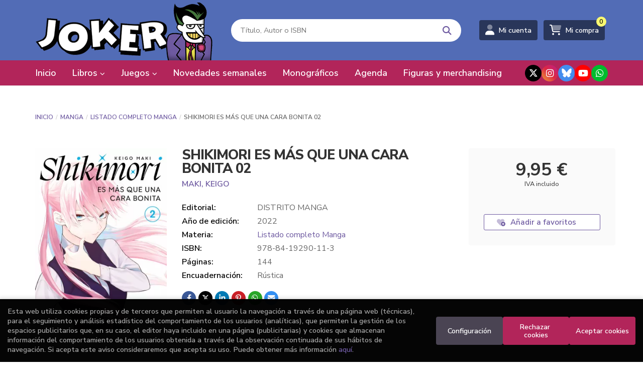

--- FILE ---
content_type: text/html; charset=UTF-8
request_url: https://www.jokercomics.es/libro/shikimori-es-mas-que-una-cara-bonita-02_107966
body_size: 19331
content:
<!DOCTYPE html>
<html lang="es">
<head>
    <title>SHIKIMORI ES MÁS QUE UNA CARA BONITA 02. MAKI, KEIGO. Libro en papel. 9788419290113 Librería Joker</title>
    <meta charset="utf-8">
    <meta name="viewport" content="width=device-width, initial-scale=1.0">
    <meta name="description" content="SHIKIMORI ES MÁS QUE UNA CARA BONITA 02, MAKI, KEIGO, 9,95 &euro;. Izumi parece llamar siempre a la mala suerte: se le rompen los esquís cuando va de excursión, casi lo atropella un camión de camino al  instituto o es el blanco perfecto de todos los objetos que levanta el  viento. Sin embargo, todo cambia cuando conoce a Shikimori, con su gran destreza y naturaleza sobreprotectora, no se despega ni un segundo de  Izumi para evitar así que le ocurran más desgracias. De buenas a primeras puede parecer tímida y frágil, pero como se enfade tiene una  mirada tan fría e impertérrita que es capaz de dejar helado a  cualquiera. ¡No te pierdas la hilarante historia de amor de esta extraña pareja de instituto! ">
    <meta name="keywords" content="SHIKIMORI ES MÁS QUE UNA CARA BONITA 02, MAKI, KEIGO">
    <meta name="revisit" content="15 days">
    <meta name="revisit-after" content="1 days">
        <link rel="image_src" href="https://www.jokercomics.es/imagenes/9788419/978841929011.webp">
    <meta property="og:type" content="product">
    <meta property="og:image" content="https://www.jokercomics.es/imagenes/9788419/978841929011.webp">
    <meta property="og:url" content="https://www.jokercomics.es/libro/shikimori-es-mas-que-una-cara-bonita-02_107966">
    <meta property="og:title" content="SHIKIMORI ES MÁS QUE UNA CARA BONITA 02. MAKI, KEIGO. Libro en papel. 9788419290113 Librería Joker">
    <meta property="og:description" content="SHIKIMORI ES MÁS QUE UNA CARA BONITA 02, MAKI, KEIGO, 9,95 &euro;. Izumi parece llamar siempre a la mala suerte: se le rompen los esquís cuando va de excursión, casi lo atropella un camión de camino al  instituto o es el blanco perfecto de todos los objetos que levanta el  viento. Sin embargo, todo cambia cuando conoce a Shikimori, con su gran destreza y naturaleza sobreprotectora, no se despega ni un segundo de  Izumi para evitar así que le ocurran más desgracias. De buenas a primeras puede parecer tímida y frágil, pero como se enfade tiene una  mirada tan fría e impertérrita que es capaz de dejar helado a  cualquiera. ¡No te pierdas la hilarante historia de amor de esta extraña pareja de instituto! ">
    
            
              <meta name="robots" content="index,follow">
          
        <link rel="canonical" href="https://www.jokercomics.es/libro/shikimori-es-mas-que-una-cara-bonita-02_107966">
                    <link rel="stylesheet" type="text/css" href="/lightbox/css/lightbox.css">
        <link rel="stylesheet" type="text/css" href="/css/style.css">
    <link rel="stylesheet" type="text/css" href="/css/custom.css">
    <link type="image/x-icon" rel="shortcut icon" href="/images/favicon.ico">

<!-- Google Tag Manager -->
<script>
window.dataLayer = window.dataLayer || [];
</script>
<script>(function(w,d,s,l,i){w[l]=w[l]||[];w[l].push({'gtm.start':
new Date().getTime(),event:'gtm.js'});var f=d.getElementsByTagName(s)[0],
j=d.createElement(s),dl=l!='dataLayer'?'&l='+l:'';j.async=true;j.src=
'https://www.googletagmanager.com/gtm.js?id='+i+dl;f.parentNode.insertBefore(j,f);
})(window,document,'script','dataLayer','GTM-K6B9QKZH');</script>
<!-- End Google Tag Manager -->


    <!-- alternativa http://schema.org/Organization, igual pero hay que quitar priceRange -->
    <script type="application/ld+json">
    {
    "@context" : "http://schema.org",
    "@type" : "Store",
    "name" : "Librería Joker",
    "url" : "https://www.jokercomics.es",
    "logo": "https://www.jokercomics.es/images/logo-white.png",
    "address": {
        "@type": "PostalAddress",
        "addressLocality": "Bilbao",
        "addressRegion": "España",
        "postalCode": "48008",
        "streetAddress": "Euskalduna, 7 "
    },
    "priceRange": "$$",
    "image": "https://www.jokercomics.es/images/logo.png",
    "telephone": "(+34) 94 415 91 27",
    "email": "comics@libreriasjoker.com",
    "sameAs" : [
            "https://twitter.com/comicsjoker",            "https://www.instagram.com/libreriajoker/?hl=es",            "https://bsky.app/profile/jokercomics.bsky.social",            "https://www.youtube.com/channel/UC-4avD4DFVIXsrlFS_HcZ6w",            "https://api.whatsapp.com/send?phone=34669676987"        ]
    }
    </script>
    <script type="application/ld+json">
    {
    "@context": "http://schema.org",
    "@type": "WebSite",
    "url": "https://www.jokercomics.es",
    "potentialAction": {
        "@type": "SearchAction",
        "target": "https://www.jokercomics.es/busqueda/listaLibros.php?tipoBus=full&palabrasBusqueda={search_term_string}",
        "query-input": "required name=search_term_string"
    }
    }
    </script>
        <script type="application/ld+json">
        {
            "@context": "http://schema.org",
            "@type": "Product",
            "name": "SHIKIMORI ES MÁS QUE UNA CARA BONITA 02",
            "gtin13": "9788419290113",
                
            "offers": {
                "@type": "Offer",
                "price": "9.95",
                "url": "https://www.jokercomics.es/libro/shikimori-es-mas-que-una-cara-bonita-02_107966",
                                "availability": "http://schema.org/InStock",
                                "priceCurrency": "EUR"
            },
                                    "description": " Izumi parece llamar siempre a la mala suerte: se le rompen los esquís cuando va de excursión, casi lo atropella un camión de camino al  instituto o es el blanco perfecto de todos los objetos que levanta el  viento. Sin embargo, todo cambia cuando conoce a Shikimori, con su gran destreza y naturaleza sobreprotectora, no se despega ni un segundo de  Izumi para evitar así que le ocurran más desgracias. De buenas a primeras puede parecer tímida y frágil, pero como se enfade tiene una  mirada tan fría e impertérrita que es capaz de dejar helado a  cualquiera. ¡No te pierdas la hilarante historia de amor de esta extraña pareja de instituto! ",
                        "image": "https://www.jokercomics.es/imagenes/9788419/978841929011.webp"
            }
    </script>
    </head>
<body class="page-detalle" onload="; disponibilidad('107966')" >
<!-- Google Tag Manager (noscript) -->
<noscript><iframe src="https://www.googletagmanager.com/ns.html?id=GTM-K6B9QKZH"
    height="0" width="0" style="display:none;visibility:hidden"></iframe></noscript>
<!-- End Google Tag Manager (noscript) -->

            <header class="header-2">
	<div class="header-middle ">
    	<div class="container">
    		<div class="row">
		        <div id="logotipo" class="col-sm-4">
							            <a href="/index.php">
		                <img alt="Librería Joker" src="/images/logo.png">
		            </a>
							        </div>
				<div id="search" class="col-md-5 col-sm-6">
	                <form name="formBusRapida" id="busqueda" action="/busqueda/listaLibros.php" method="get" onsubmit="return busRapida()">
	                    <input type="hidden" name="tipoBus" id="tipoBus" value="full">
	                    <input class="search-text" type="text" name="palabrasBusqueda" placeholder="Título, Autor o ISBN" aria-label="Título, Autor o ISBN">
	                    <!-- <input type="submit" name="boton" value="" class="btntwo search"> -->
	                    <button class="btntwo search" title="Buscar" type="submit"><i class="fa fa-search"></i></button>
	                    	                </form>
	                <a class="avanzado hidden-xs" href="/busqueda/buscadorAvanzado.php">
	                    <span class="fa fa-angle-right"></span>
	                    Búsqueda avanzada
	                </a>
	            </div>
				<div id="cart" class="col-md-3 col-sm-2 hidden-xs">
					
			        <div id="account" class="dropdown">
			            							<a href="https://www.jokercomics.es/registro/autenticacion.php"><i class="fa-duotone fa-user"></i><span class="account-txt hidden-xs">Mi cuenta</span></a>
									        </div>

					<div id="cart-fixed">
	                    <div id="tt_products_minibasket">
	                        	                        <span class="btn-cart"><i class="fa-duotone fa-cart-shopping"></i> <span class="cart-txt">Mi compra</span> <span class="cantidad-mobile numArticulos">0</span></span>
	                        	                        <div id="contentMiniCesta">
								<div>
									<div id="miniCesta">
																			</div>
									<div class="wrapper-btn-checkout">
																				<a class="btn btn-cart-checkout" href="/cesta/cestaCompra.php">Ver Mi Compra</a>
																			</div>
								</div>
							</div>
	                    </div>
					</div>
				</div>
			</div>
		</div>
		
		<div class="buttons-mobile visible-xs">
    <div class="cart-mobile">
        <span id="numArticulosMini" class="cantidad-mobile numArticulos">0</span>
                <a class="btntwo" href="/cesta/cestaCompra.php" title="Mi compra"><i class="fa-duotone  fa-cart-shopping"></i></a>
            </div>
    <div class="account">
                <a href="https://www.jokercomics.es/registro/autenticacion.php" title="Area de Cliente"><i class="fa-duotone  fa-user"></i></a>
            </div>
    <div class="menu-responsive">
        <a class="navbar-toggle" data-toggle="collapse" data-target="#navbar-collapse-1">
            <i class="fa-duotone  fa-bars"></i>
        </a>
    </div>
</div>	</div>

	<div class="header-nav">
    	<div class="container">
			<nav class="navbar" role="navigation">
				<div class="collapse navbar-collapse" id="navbar-collapse-1">
					<div class="navbar-wrapper">
						<ul class="nav navbar-nav">
																					<li ><a href="/index.php"><span>Inicio</span></a></li>
																												<li class="dropdown dropdown-1">
								<a href="/home_libros" class="dropdown-toggle" data-toggle="dropdown" role="button" aria-haspopup="true" aria-expanded="false">Libros <i class="fas fa-chevron-down" aria-hidden="true"></i></a>
								<ul class="dropdown-menu">
																		<li class="dropdown-header hidden-xs">Materias</li>
																																						<li class="dropdown-submenu">
											<a tabindex="-1" href="/libros-de/manga-01/" class="dropdown-submenu-toggle" role="button" aria-haspopup="true" aria-expanded="false">Manga</a>
											<ul class="dropdown-menu">
																									<li classs=""><a href="/libros-de/manga-01/shonen-0100/">Shonen</a></li>
																									<li classs=""><a href="/libros-de/manga-01/shojo-0101/">Shojo</a></li>
																									<li classs=""><a href="/libros-de/manga-01/seinen-0102/">Seinen</a></li>
																									<li classs=""><a href="/libros-de/manga-01/josei-0103/">Josei</a></li>
																									<li classs=""><a href="/libros-de/manga-01/bl-0105/">BL</a></li>
																									<li classs=""><a href="/libros-de/manga-01/manhwa-0106/">Manhwa</a></li>
																									<li classs=""><a href="/libros-de/manga-01/otros-generos-manga-0107/">Otros géneros manga</a></li>
																									<li classs=""><a href="/libros-de/manga-01/listado-completo-manga-0108/">Listado completo Manga</a></li>
																							</ul>
										</li>
																																							<li>
											<a href="/libros-de/autores-espanoles-11/" >Autores Españoles</a>
										</li>
																																							<li>
											<a href="/libros-de/ng-novela-grafica-16/" >NG - Novela Gráfica</a>
										</li>
																																							<li class="dropdown-submenu">
											<a tabindex="-1" href="/libros-de/generos-17/" class="dropdown-submenu-toggle" role="button" aria-haspopup="true" aria-expanded="false">Géneros</a>
											<ul class="dropdown-menu">
																									<li classs=""><a href="/libros-de/generos-17/adaptacion-literaria-1701/">Adaptación Literaria</a></li>
																									<li classs=""><a href="/libros-de/generos-17/parodia-1732/">Parodia</a></li>
																									<li classs=""><a href="/libros-de/generos-17/piratas-1733/">Piratas</a></li>
																									<li classs=""><a href="/libros-de/generos-17/politica-1734/">Política</a></li>
																									<li classs=""><a href="/libros-de/generos-17/relatos-1735/">Relatos</a></li>
																									<li classs=""><a href="/libros-de/generos-17/reportaje-1737/">Reportaje</a></li>
																									<li classs=""><a href="/libros-de/generos-17/romantico-1739/">Romántico</a></li>
																									<li classs=""><a href="/libros-de/generos-17/serie-negra-1741/">Serie Negra</a></li>
																									<li classs=""><a href="/libros-de/generos-17/steampunk-1742/">Steampunk</a></li>
																									<li classs=""><a href="/libros-de/generos-17/superheroes-1743/">Superhéroes</a></li>
																									<li classs=""><a href="/libros-de/generos-17/television-1744/">Televisión</a></li>
																									<li classs=""><a href="/libros-de/generos-17/terror-1746/">Terror</a></li>
																									<li classs=""><a href="/libros-de/generos-17/viajes-1749/">Viajes</a></li>
																									<li classs=""><a href="/libros-de/generos-17/videojuegos-1750/">Videojuegos</a></li>
																									<li classs=""><a href="/libros-de/generos-17/western-1751/">Western</a></li>
																									<li classs=""><a href="/libros-de/generos-17/zombis-1752/">Zombis</a></li>
																									<li classs=""><a href="/libros-de/generos-17/mudo-1730/">Mudo</a></li>
																									<li classs=""><a href="/libros-de/generos-17/musica-1731/">Música</a></li>
																									<li classs=""><a href="/libros-de/generos-17/autobiografico-1703/">Autobiográfico</a></li>
																									<li classs=""><a href="/libros-de/generos-17/autoras-1704/">Autoras</a></li>
																									<li classs=""><a href="/libros-de/generos-17/aventura-1705/">Aventura</a></li>
																									<li classs=""><a href="/libros-de/generos-17/belico-1706/">Bélico</a></li>
																									<li classs=""><a href="/libros-de/generos-17/biografia-1707/">Biografía</a></li>
																									<li classs=""><a href="/libros-de/generos-17/ciencia-ficcion-1708/">Ciencia Ficción</a></li>
																									<li classs=""><a href="/libros-de/generos-17/cine-1709/">Cine</a></li>
																									<li classs=""><a href="/libros-de/generos-17/clasicos-1710/">Clásicos</a></li>
																									<li classs=""><a href="/libros-de/generos-17/deportes-1713/">Deportes</a></li>
																									<li classs=""><a href="/libros-de/generos-17/erotico-1716/">Erótico</a></li>
																									<li classs=""><a href="/libros-de/generos-17/fantasia-1717/">Fantasía</a></li>
																									<li classs=""><a href="/libros-de/generos-17/gastronomia-1719/">Gastronomía</a></li>
																									<li classs=""><a href="/libros-de/generos-17/lgtbiq-1720/">LGTBIQ+</a></li>
																									<li classs=""><a href="/libros-de/generos-17/historico-1722/">Histórico</a></li>
																									<li classs=""><a href="/libros-de/generos-17/humor-1723/">Humor</a></li>
																									<li classs=""><a href="/libros-de/generos-17/ensayo-sobre-comic-1753/">Ensayo sobre cómic</a></li>
																							</ul>
										</li>
																																							<li class="dropdown-submenu">
											<a tabindex="-1" href="/libros-de/libros-18/" class="dropdown-submenu-toggle" role="button" aria-haspopup="true" aria-expanded="false">Libros</a>
											<ul class="dropdown-menu">
																									<li classs=""><a href="/libros-de/libros-18/libros-1801/">Libros</a></li>
																									<li classs=""><a href="/libros-de/libros-18/novela-ilustrada-1821/">Novela ilustrada</a></li>
																									<li classs=""><a href="/libros-de/libros-18/novela-historica-1819/">Novela histórica</a></li>
																									<li classs=""><a href="/libros-de/libros-18/novela-de-fantasia-heroica-1817/">Novela de fantasía heroica</a></li>
																									<li classs=""><a href="/libros-de/libros-18/novela-de-fantasia-1816/">Novela de fantasía</a></li>
																									<li classs=""><a href="/libros-de/libros-18/novela-de-ciencia-ficcion-1815/">Novela de ciencia ficción</a></li>
																									<li classs=""><a href="/libros-de/libros-18/monografia-de-un-autor-1814/">Monografía de un autor</a></li>
																									<li classs=""><a href="/libros-de/libros-18/manuales-1813/">Manuales</a></li>
																									<li classs=""><a href="/libros-de/libros-18/libro-ilustrado-1812/">Libro ilustrado</a></li>
																									<li classs=""><a href="/libros-de/libros-18/libro-de-actividades-1811/">Libro de actividades</a></li>
																									<li classs=""><a href="/libros-de/libros-18/juegos-de-rol-1810/">Juegos de rol</a></li>
																									<li classs=""><a href="/libros-de/libros-18/japon-1809/">Japón</a></li>
																									<li classs=""><a href="/libros-de/libros-18/ilustracion-1808/">Ilustración</a></li>
																									<li classs=""><a href="/libros-de/libros-18/ensayo-sobre-comic--1806/">Ensayo sobre cómic.</a></li>
																									<li classs=""><a href="/libros-de/libros-18/cuento-1803/">Cuento</a></li>
																									<li classs=""><a href="/libros-de/libros-18/novela-infantil-1822/">Novela infantil</a></li>
																							</ul>
										</li>
																																							<li class="dropdown-submenu">
											<a tabindex="-1" href="/libros-de/americano-19/" class="dropdown-submenu-toggle" role="button" aria-haspopup="true" aria-expanded="false">Americano</a>
											<ul class="dropdown-menu">
																									<li classs=""><a href="/libros-de/americano-19/listado-completo-americano-1901/">Listado completo Americano</a></li>
																									<li classs=""><a href="/libros-de/americano-19/dc-comics-1902/">DC Cómics</a></li>
																									<li classs=""><a href="/libros-de/americano-19/marvel-1903/">Marvel</a></li>
																									<li classs=""><a href="/libros-de/americano-19/image-1904/">Image</a></li>
																							</ul>
										</li>
																																							<li class="dropdown-submenu">
											<a tabindex="-1" href="/libros-de/dc-comics-21/" class="dropdown-submenu-toggle" role="button" aria-haspopup="true" aria-expanded="false">DC Cómics</a>
											<ul class="dropdown-menu">
																									<li classs=""><a href="/libros-de/dc-comics-21/listado-completo-dc-comics-2101/">Listado completo DC Cómics</a></li>
																									<li classs=""><a href="/libros-de/dc-comics-21/batman-2102/">Batman</a></li>
																									<li classs=""><a href="/libros-de/dc-comics-21/jla-2103/">JLA</a></li>
																									<li classs=""><a href="/libros-de/dc-comics-21/jsa-2104/">JSA</a></li>
																									<li classs=""><a href="/libros-de/dc-comics-21/superman-2105/">Superman</a></li>
																									<li classs=""><a href="/libros-de/dc-comics-21/wonder-woman-2106/">Wonder Woman</a></li>
																									<li classs=""><a href="/libros-de/dc-comics-21/green-lantern-2107/">Green Lantern</a></li>
																									<li classs=""><a href="/libros-de/dc-comics-21/otros-superheroes-dc-2108/">Otros superhéroes DC</a></li>
																							</ul>
										</li>
																																							<li class="dropdown-submenu">
											<a tabindex="-1" href="/libros-de/marvel-20/" class="dropdown-submenu-toggle" role="button" aria-haspopup="true" aria-expanded="false">Marvel</a>
											<ul class="dropdown-menu">
																									<li classs=""><a href="/libros-de/marvel-20/listado-completo-marvel-2001/">Listado completo Marvel</a></li>
																									<li classs=""><a href="/libros-de/marvel-20/serie-max-2018/">Serie Max</a></li>
																									<li classs=""><a href="/libros-de/marvel-20/marvel-noir-2019/">Marvel Noir</a></li>
																									<li classs=""><a href="/libros-de/marvel-20/masacre-2020/">Masacre</a></li>
																									<li classs=""><a href="/libros-de/marvel-20/pantera-negra-2021/">Pantera Negra</a></li>
																									<li classs=""><a href="/libros-de/marvel-20/punisher-2022/">Punisher</a></li>
																									<li classs=""><a href="/libros-de/marvel-20/reinado-oscuro-2023/">Reinado Oscuro</a></li>
																									<li classs=""><a href="/libros-de/marvel-20/spiderman-2024/">Spiderman</a></li>
																									<li classs=""><a href="/libros-de/marvel-20/supreme-power-2025/">Supreme Power</a></li>
																									<li classs=""><a href="/libros-de/marvel-20/thor-2026/">Thor</a></li>
																									<li classs=""><a href="/libros-de/marvel-20/thunderbolts-2027/">Thunderbolts</a></li>
																									<li classs=""><a href="/libros-de/marvel-20/ultimate-2028/">Ultimate</a></li>
																									<li classs=""><a href="/libros-de/marvel-20/vengadores-2029/">Vengadores</a></li>
																									<li classs=""><a href="/libros-de/marvel-20/x-men-2030/">X-Men</a></li>
																									<li classs=""><a href="/libros-de/marvel-20/marvel-graphics-novels-2016/">Marvel graphics novels</a></li>
																									<li classs=""><a href="/libros-de/marvel-20/marvel-cosmico-2015/">Marvel Cósmico</a></li>
																									<li classs=""><a href="/libros-de/marvel-20/4-fantasticos-2002/">4 Fantásticos</a></li>
																									<li classs=""><a href="/libros-de/marvel-20/caballero-luna-2003/">Caballero Luna</a></li>
																									<li classs=""><a href="/libros-de/marvel-20/cable-2004/">Cable</a></li>
																									<li classs=""><a href="/libros-de/marvel-20/capitan-america-2005/">Capitán América</a></li>
																									<li classs=""><a href="/libros-de/marvel-20/civil-war-2006/">Civil War</a></li>
																									<li classs=""><a href="/libros-de/marvel-20/daredevil-2007/">Daredevil</a></li>
																									<li classs=""><a href="/libros-de/marvel-20/excalibur-2008/">Excalibur</a></li>
																									<li classs=""><a href="/libros-de/marvel-20/exiliados-2009/">Exiliados</a></li>
																									<li classs=""><a href="/libros-de/marvel-20/guardianes-de-la-galaxia-2010/">Guardianes de la Galaxia</a></li>
																									<li classs=""><a href="/libros-de/marvel-20/hulk-2011/">Hulk</a></li>
																									<li classs=""><a href="/libros-de/marvel-20/invasion-secreta-2012/">Invasión Secreta</a></li>
																									<li classs=""><a href="/libros-de/marvel-20/iron-man-2013/">Iron Man</a></li>
																									<li classs=""><a href="/libros-de/marvel-20/lobezno-2014/">Lobezno</a></li>
																									<li classs=""><a href="/libros-de/marvel-20/otros-superheroes-marvel-2031/">Otros superhéroes marvel</a></li>
																							</ul>
										</li>
																																							<li>
											<a href="/libros-de/recomendados-por-joker-22/" >Recomendados por Joker</a>
										</li>
																																							<li>
											<a href="/libros-de/-infantil-y-juvenil-23/" > Infantil y Juvenil</a>
										</li>
																																							<li>
											<a href="/libros-de/star-wars-26/" >Star Wars</a>
										</li>
																																							<li>
											<a href="/libros-de/europeo-03/" >Europeo</a>
										</li>
																																							<li>
											<a href="/libros-de/nouvelle-bd-13/" >Nouvelle BD</a>
										</li>
																																							<li>
											<a href="https://www.jokercomics.es/productos-de/fundas-bags-28/" >Fundas, bags</a>
										</li>
																											</ul>
							</li>
																												<li class="dropdown dropdown-2">
								<a href="/es/home_papeleria" class="dropdown-toggle" data-toggle="dropdown" role="button" aria-haspopup="true" aria-expanded="false">Juegos <i class="fas fa-chevron-down" aria-hidden="true"></i></a>
								<ul class="dropdown-menu">
																		<li class="dropdown-header hidden-xs">Materias</li>
																																						<li>
											<a href="https://www.jokercomics.es/libros-de/juegos-de-rol-27/" >Juegos de Rol</a>
										</li>
																																							<li class="dropdown-submenu">
											<a tabindex="-1" href="/productos-de/eurogames-59/" class="dropdown-submenu-toggle" role="button" aria-haspopup="true" aria-expanded="false">Eurogames</a>
											<ul class="dropdown-menu">
																									<li classs=""><a href="/productos-de/eurogames-59/eurogames-5900/">Eurogames</a></li>
																									<li classs=""><a href="/productos-de/eurogames-59/gestion-de-recursos-5901/">Gestion de recursos</a></li>
																							</ul>
										</li>
																																							<li>
											<a href="/productos-de/wargames-70/" >Wargames</a>
										</li>
																																							<li>
											<a href="/productos-de/juegos-sociales-61/" >Juegos Sociales</a>
										</li>
																																							<li>
											<a href="/productos-de/juegos-tematicosaventura-64/" >Juegos Temáticos/aventura</a>
										</li>
																																							<li>
											<a href="/productos-de/juegos-infantiles-66/" >Juegos infantiles</a>
										</li>
																																							<li>
											<a href="/productos-de/juegos-tradicionales-67/" >Juegos tradicionales</a>
										</li>
																																							<li class="dropdown-submenu">
											<a tabindex="-1" href="/productos-de/living-card-games-69/" class="dropdown-submenu-toggle" role="button" aria-haspopup="true" aria-expanded="false">Living Card Games</a>
											<ul class="dropdown-menu">
																									<li classs=""><a href="/productos-de/living-card-games-69/marvel-champions-lcg-6900/">Marvel champions lcg</a></li>
																									<li classs=""><a href="/productos-de/living-card-games-69/arkham-horror-lcg-2-edicion-6901/">Arkham horror lcg 2ª edición</a></li>
																									<li classs=""><a href="/productos-de/living-card-games-69/esdla-lcg-2-edicion-6902/">Esdla lcg 2ª edicion</a></li>
																									<li classs=""><a href="/productos-de/living-card-games-69/leyenda-de-los-5-anillos-lcg-6903/">Leyenda de los 5 anillos lcg</a></li>
																									<li classs=""><a href="/productos-de/living-card-games-69/arkham-horror-lcg-6904/">Arkham horror lcg</a></li>
																									<li classs=""><a href="/productos-de/living-card-games-69/el-senor-de-los-anillos-lcg-6905/">El señor de los anillos lcg</a></li>
																							</ul>
										</li>
																																							<li>
											<a href="/productos-de/juegos-de-escape-62/" >Juegos de escape</a>
										</li>
																																							<li>
											<a href="/productos-de/cooperativos-71/" >Cooperativos</a>
										</li>
																																							<li>
											<a href="/productos-de/solitario-73/" >Solitario</a>
										</li>
																																							<li class="dropdown-submenu">
											<a tabindex="-1" href="https://www.jokercomics.es/productos-de/cartas-82/" class="dropdown-submenu-toggle" role="button" aria-haspopup="true" aria-expanded="false">Juegos de cartas</a>
											<ul class="dropdown-menu">
																									<li classs=""><a href="/productos-de/cartas-82/cartas-8200/">Todos los juegos de cartas</a></li>
																									<li classs=""><a href="/productos-de/cartas-82/swu-star-wars-unlimited--8202/">SWU: Star Wars Unlimited </a></li>
																									<li classs=""><a href="/productos-de/cartas-82/magic-the-gathering-8201/">Magic The Gathering</a></li>
																									<li classs=""><a href="/productos-de/cartas-82/lorcana-8203/">Lorcana</a></li>
																							</ul>
										</li>
																																							<li>
											<a href="https://www.jokercomics.es/productos-de/accesorios-de-juego-81/" >Accesorios para juegos</a>
										</li>
																																							<li class="dropdown-submenu">
											<a tabindex="-1" href="/productos-de/pinturas-y-modelismo-83/" class="dropdown-submenu-toggle" role="button" aria-haspopup="true" aria-expanded="false">Pinturas y modelismo</a>
											<ul class="dropdown-menu">
																									<li classs=""><a href="/productos-de/pinturas-y-modelismo-84/">Todos los productos</a></li>
																									<li classs=""><a href="/productos-de/pinturas-y-modelismo-84/vallejo-8400/">Vallejo</a></li>
																									<li classs=""><a href="/productos-de/pinturas-y-modelismo-84/green-stuff-world-8401/">Green stuff world</a></li>
																							</ul>
										</li>
																																							<li>
											<a href="/productos-de/figuras-y-merchan-85/" >Figuras y merchan</a>
										</li>
																											</ul>
							</li>
																												<li ><a href="/especial/novedades-semanales/15/"><span>Novedades semanales</span></a></li>
																												<li ><a href="/especial/monograficos/112/"><span>Monográficos</span></a></li>
																												<li ><a href="/agenda/eventos.php"><span>Agenda</span></a></li>
																												<li ><a href="/productos-de/figuras-y-merchan-85/"><span>Figuras y merchandising</span></a></li>
														
														<li class="visible-xs "><a href="/quienes-somos">Quiénes somos</a></li>
														<li class="visible-xs  line-off"><a href="/contacto/">Contacto</a></li>
							
													</ul>
												<ul class="social-networks hidden-xs">
														<li class="x-twitter">
								<a title="TWITTER" target="_blank" href="https://twitter.com/comicsjoker">
																		<i class="fa-brands fa-x-twitter"></i>
																	</a>
							</li>
														<li class="instagram">
								<a title="INSTAGRAM" target="_blank" href="https://www.instagram.com/libreriajoker/?hl=es">
																		<i class="fa-brands fa-instagram"></i>
																	</a>
							</li>
														<li class="bluesky">
								<a title="BLUESKY" target="_blank" href="https://bsky.app/profile/jokercomics.bsky.social">
																		<img src="/images/bluesky.svg" alt="BLUESKY">
																	</a>
							</li>
														<li class="youtube">
								<a title="YOUTUBE" target="_blank" href="https://www.youtube.com/channel/UC-4avD4DFVIXsrlFS_HcZ6w">
																		<i class="fa-brands fa-youtube"></i>
																	</a>
							</li>
														<li class="whatsapp">
								<a title="WHATSAPP" target="_blank" href="https://api.whatsapp.com/send?phone=34669676987">
																		<i class="fa-brands fa-whatsapp"></i>
																	</a>
							</li>
													</ul>
											</div>
				</div>
			</nav>
    	</div>
    </div>
</header>    
<main>
    <div class="container main-container">
        <div class="row">
 
<div class="content col-md-12">
        <ol class="breadcrumb">
        <li><a href="/index.php">Inicio</a></li>
                    <li><a href="/libros-de/manga-01/" title="Manga">Manga </a></li>
                    <li><a href="/libros-de/manga-01/listado-completo-manga-0108/" title="Listado completo Manga">Listado completo Manga </a></li>
                <li>SHIKIMORI ES MÁS QUE UNA CARA BONITA 02</li>
    </ol>
    
    <div class="row">

        <div class="fichaDetalle col-lg-9 col-sm-8">
            <div class="row">

                <div id="detimg" class="col-sm-4">
                                        <a href="https://www.jokercomics.es/imagenes_grandes/9788419/978841929011.webp" data-lightbox="galeria"><img width="267" height="400" id="detportada" src="https://www.jokercomics.es/imagenes/9788419/978841929011.webp" alt="SHIKIMORI ES MÁS QUE UNA CARA BONITA 02" title="SHIKIMORI ES MÁS QUE UNA CARA BONITA 02"></a>
                                                            
                    
                                        
                    
                                
                </div>
			
                <dl class="summary col-sm-8">
                    <h1 id="titulo">SHIKIMORI ES MÁS QUE UNA CARA BONITA 02</h1>
                                        <p id="autor">                    		<span class="nomesigas" data-link="L2F1dG9yL21ha2kta2VpZ28v">MAKI, KEIGO</span>		    




</p>
                    
                    <div class="precio-detalle-mobile precio-detalle">
                        <div class="wrapper-precio-detalle">
                                                            <div class="infoprices">
                                    <span class="despues">9,95 &euro;</span>
                                </div>
                                <!-- poner 0 en lugar de 9999 para que se muestre el $ de impuesto -->
                                <div class="iva"> IVA incluido</div>
                                                                             
                        </div>
                        
                                                    <div class="disponibilidad orange" id="disponibilidad"  style="display:none">
                                Disponible en 1 semana                            </div>
                                            </div>				
                    
                                            <dt>Editorial:</dt>
                                                <dd  class="editorial"><span class="nomesigas" data-link="L2VkaXRvcmlhbC9kaXN0cml0by1tYW5nYS8xMDc0Lw==">DISTRITO MANGA</span></dd>
                                                                
                                        
                                                                    <dt>Año de edición: </dt>
                        <dd>2022</dd>
                                                                
                                        <dt>Materia:</dt>
                    <dd><a href="/libros-de/manga-01/listado-completo-manga-0108/" class="" title="Mostrar todos los libros de la materia">Listado completo Manga</a></dd>
                                        
                        
                    <dt>ISBN:</dt>
                    <dd>978-84-19290-11-3</dd>
                    <div class="clear"></div>
                                        
                                        <dt>Páginas:</dt>
                    <dd>144</dd>
                    <div class="clear"></div>
                                        
                                                                        <dt>Encuadernación:</dt>
                                                <dd>Rústica</dd>
                        <div class="clear"></div>
                    
                    
                                                            
                                        
                    
                    
                    
                                        <div id="share-links"></div>
                    
                                                                                                 

                            
                </dl>

            </div>
		</div> <!-- fin fichaDetalle-->
    
        <div class="price-col col-lg-3 col-sm-4">
            <div class="precio-detalle">
                <div class="wrapper-precio-detalle">
                                            <div class="infoprices">
                            <span class="despues">9,95 &euro;</span>
                        </div>
                        <!-- poner 0 en lugar de 9999 para que se muestre el $ de impuesto -->
                        <div class="iva"> IVA incluido</div>
						                                     
                </div>
				
				                <div class="disponibilidad orange" id="disponibilidad2" style="display:none">
                    Disponible en 1 semana                </div>
				            </div>

                        
            
                        
			<div class="cta-wrapper">
				                                        <button style="display:none" id="botonComprar" data-id="107966" class="btn btn-detail" title="Añadir a Mi Compra"><i class="fa-duotone fa-cart-arrow-down"></i> Añadir a mi cesta</button>

					                                        
                                        <a id="clickAndCollect" style="display:none" rel="nofollow" href="#" data-toggle="modal"  data-target="#modal-click-and-collect" class="btn btn-detail" title="Click & collect" role="button"><i class="fas fa-mouse-pointer"></i> Click & collect</a>
                    							</div>

            
              
            
            
                        
            			
						
			            <div class="wrapper-detalle">
                <span class="btn nomesigas" data-link="L2Zhdm9yaXRvcy9pbnNGYXZvcml0by5waHA/Y29kQXJ0aWN1bG89MTA3OTY2">
                    <i class="fa-duotone fa-heart-circle-plus"></i>
                    Añadir a favoritos
                </span>
            </div>
             
						
						
			
                    </div>

    </div>

    <div class="row">
		
        <div id="detpestanias" class="col-md-12">
            <ul id="detnavtab">
                            <li><a href="#tabsinopsis">Sinopsis</a></li>
                                                    <li><a href="#tabopiniones" class="tabopiniones">Comentarios</a></li>
                        </ul>

            <div class="clear"></div>

            
                        <div id="tabsinopsis" >
                                                <p class="bodytext">Izumi parece llamar siempre a la mala suerte: se le rompen los esquís cuando va de excursión, casi lo atropella un camión de camino al  instituto o es el blanco perfecto de todos los objetos que levanta el  viento. Sin embargo, todo cambia cuando conoce a Shikimori, con su gran destreza y naturaleza sobreprotectora, no se despega ni un segundo de  Izumi para evitar así que le ocurran más desgracias. De buenas a primeras puede parecer tímida y frágil, pero como se enfade tiene una  mirada tan fría e impertérrita que es capaz de dejar helado a  cualquiera. ¡No te pierdas la hilarante historia de amor de esta extraña pareja de instituto! </p>
                            </div>
            
                        <div id="tabopiniones">
                                    <a href="#" data-toggle="modal" data-target="#modal-comentar" id="comentar" class="btntwo">Sé el primero en comentar este libro</a>
                            </div>
                    </div><!--detpestanias-->

                <div class="block col-md-12">
            <h2 class="title">Artículos relacionados</h2>
            <ul class="listado_libros books grid">
                                    <li class="item">
                        <a href="/libro/shikimori-es-mas-que-una-cara-bonita-16_131221" class="productClick" data-id="131221" data-name="SHIKIMORI ES MÁS QUE UNA CARA BONITA 16" data-brand="">
    <div class="portada">
        <div>
            <img class="foto" src="https://www.jokercomics.es/imagenes/9788419/978841981994.webp" alt="SHIKIMORI ES MÁS QUE UNA CARA BONITA 16">
                        
            
                        
        </div>
    </div>
</a>

<form>
    <dl class="dublincore">
        <a href="/libro/shikimori-es-mas-que-una-cara-bonita-16_131221" class="productClick" data-id="131221" data-name="SHIKIMORI ES MÁS QUE UNA CARA BONITA 16" data-brand="">
            <dd class="title">SHIKIMORI ES MÁS QUE UNA CARA BONITA 16</dd>
        </a>
        <dd class="creator">                        MAKI, KEIGO    </dd>
                            <dd class="mulsinop">¡El último año de instituto está por llegar! ¿Podrá Izumi descubrir qué oculta Inuzuka antes de que sea demasiado tarde? El último año de instituto está por llegar y, aunque todos hablan sobre lo que harán después de graduarse, parece que Izumi aún no ha decidido su sueño! Preocupada, decide pedir consejo a Inuzuka, pero pronto se dará cuenta de que algo extraño está ocurriendo...</dd>
            </dl>
    
    <div class="botones">
                <dd class="disponibilidad green" id="dispo_131221" style="display:none"> En stock</dd>
                
        <p class="precio">
                            <strong>9,95 &euro;</strong>
                    </p>
                        <div class="formulario">
                                                <button id="href_dispo_131221" style="display:none" data-id="131221" class="btntwo botonComprar" title="Añadir a Mi Compra">Comprar</button>
                                    </div>
                    </div>
</form>                    </li>
                                    <li class="item">
                        <a href="/libro/wistoria-wand-sword-07_132061" class="productClick" data-id="132061" data-name="WISTORIA. WAND & SWORD 07" data-brand="">
    <div class="portada">
        <div>
            <img class="foto" src="https://www.jokercomics.es/imagenes/9782811/978281169909.webp" alt="WISTORIA. WAND & SWORD 07">
                        
            
                        
        </div>
    </div>
</a>

<form>
    <dl class="dublincore">
        <a href="/libro/wistoria-wand-sword-07_132061" class="productClick" data-id="132061" data-name="WISTORIA. WAND & SWORD 07" data-brand="">
            <dd class="title">WISTORIA. WAND & SWORD 07</dd>
        </a>
        <dd class="creator">                        AOI, TOSHI            /             OMORI, FUJINO    </dd>
                            <dd class="mulsinop">Un estudiante sin poderes mágicos pero diestro con la espada quiere llegar a ser un gran Magia Vander. Pero en la academia de magia no se lo van a poner fácil... En este volumen, estudiantes, profesores, grandes magos y enanos han unido fuerzas (algunos a su pesar) para luchar contra una inesperada y cruel amenaza que puede destruir su mundo. ...</dd>
            </dl>
    
    <div class="botones">
                <dd class="disponibilidad green" id="dispo_132061" style="display:none"> En stock</dd>
                
        <p class="precio">
                            <strong>8,50 &euro;</strong>
                    </p>
                        <div class="formulario">
                                                <button id="href_dispo_132061" style="display:none" data-id="132061" class="btntwo botonComprar" title="Añadir a Mi Compra">Comprar</button>
                                    </div>
                    </div>
</form>                    </li>
                                    <li class="item">
                        <a href="/libro/naruto-jump-remix-11_131364" class="productClick" data-id="131364" data-name="NARUTO JUMP REMIX 11" data-brand="">
    <div class="portada">
        <div>
            <img class="foto" src="https://www.jokercomics.es/imagenes/9788411/978841161453.webp" alt="NARUTO JUMP REMIX 11">
                        
            
                        
        </div>
    </div>
</a>

<form>
    <dl class="dublincore">
        <a href="/libro/naruto-jump-remix-11_131364" class="productClick" data-id="131364" data-name="NARUTO JUMP REMIX 11" data-brand="">
            <dd class="title">NARUTO JUMP REMIX 11</dd>
        </a>
        <dd class="creator">                        KISHIMOTO, MASASHI    </dd>
                            <dd class="mulsinop">Después de haber salvado la Villa de la Arena por los pelos, Naruto y los demás vuelven a Konoha.¡Puede que la información sobre Orochimaru que han conseguido de Sasori les lleve hasta Sasuke, pero antes, el grupo 7 tendrá que enfrentarse a un imprevisto!¡Con el fin de averiguar más sobre Orochimaru, el nuevo grupo 7 se dirige al Puente del Cielo y la Tierra! ...</dd>
            </dl>
    
    <div class="botones">
                <dd class="disponibilidad green" id="dispo_131364" style="display:none"> En stock</dd>
                
        <p class="precio">
                            <strong>17,95 &euro;</strong>
                    </p>
                        <div class="formulario">
                                                <button id="href_dispo_131364" style="display:none" data-id="131364" class="btntwo botonComprar" title="Añadir a Mi Compra">Comprar</button>
                                    </div>
                    </div>
</form>                    </li>
                                    <li class="item">
                        <a href="/libro/saint-seiya-final-edition-07_131366" class="productClick" data-id="131366" data-name="SAINT SEIYA. FINAL EDITION 07" data-brand="">
    <div class="portada">
        <div>
            <img class="foto" src="https://www.jokercomics.es/imagenes/9788411/978841161940.webp" alt="SAINT SEIYA. FINAL EDITION 07">
                        
            
                        
        </div>
    </div>
</a>

<form>
    <dl class="dublincore">
        <a href="/libro/saint-seiya-final-edition-07_131366" class="productClick" data-id="131366" data-name="SAINT SEIYA. FINAL EDITION 07" data-brand="">
            <dd class="title">SAINT SEIYA. FINAL EDITION 07</dd>
        </a>
        <dd class="creator">                        KURUMADA, MASAMI    </dd>
                            <dd class="mulsinop">A pesar de sufrir graves heridas, los cinco caballeros de bronce luchan con todas sus fuerzas mientras atraviesan los doce templos del Santuario. ¿Qué espera a los jóvenes caballeros cuando por fin alcanzan la Casa de Sagitario? ...</dd>
            </dl>
    
    <div class="botones">
                <dd class="disponibilidad green" id="dispo_131366" style="display:none"> En stock</dd>
                
        <p class="precio">
                            <strong>11,95 &euro;</strong>
                    </p>
                        <div class="formulario">
                                                <button id="href_dispo_131366" style="display:none" data-id="131366" class="btntwo botonComprar" title="Añadir a Mi Compra">Comprar</button>
                                    </div>
                    </div>
</form>                    </li>
                                    <li class="item">
                        <a href="/libro/re-zero-chapter-3-02-manga_131365" class="productClick" data-id="131365" data-name="RE:ZERO CHAPTER 3 02 (MANGA)" data-brand="">
    <div class="portada">
        <div>
            <img class="foto" src="https://www.jokercomics.es/imagenes/9791387/979138778178.webp" alt="RE:ZERO CHAPTER 3 02 (MANGA)">
                        
            
                        
        </div>
    </div>
</a>

<form>
    <dl class="dublincore">
        <a href="/libro/re-zero-chapter-3-02-manga_131365" class="productClick" data-id="131365" data-name="RE:ZERO CHAPTER 3 02 (MANGA)" data-brand="">
            <dd class="title">RE:ZERO CHAPTER 3 02 (MANGA)</dd>
        </a>
        <dd class="creator">                        NAGATSUKI, TAPPEI            /             MATSUSE, DAICHI    </dd>
                            <dd class="mulsinop">Subaru Natsuki es un estudiante de bachillerato que ha sido enviado a otro mundo. Pero no tiene ningún poder más allá de volver atrás en el tiempo cada vez que muere: Regreso por muerte.Tras separarse de Emilia una vez comenzada la Selección Real, abandona la capital para dirigirse a la mansión de los Mathers después de que Rem tenga el presentimiento de que algo no va bien. Pe...</dd>
            </dl>
    
    <div class="botones">
                <dd class="disponibilidad green" id="dispo_131365" style="display:none"> En stock</dd>
                
        <p class="precio">
                            <strong>9,95 &euro;</strong>
                    </p>
                        <div class="formulario">
                                                <button id="href_dispo_131365" style="display:none" data-id="131365" class="btntwo botonComprar" title="Añadir a Mi Compra">Comprar</button>
                                    </div>
                    </div>
</form>                    </li>
                                    <li class="item">
                        <a href="/libro/demon-slave-13_132313" class="productClick" data-id="132313" data-name="DEMON SLAVE 13" data-brand="">
    <div class="portada">
        <div>
            <img class="foto" src="https://www.jokercomics.es/imagenes/9788467/978846797597.webp" alt="DEMON SLAVE 13">
                        
            
                        
        </div>
    </div>
</a>

<form>
    <dl class="dublincore">
        <a href="/libro/demon-slave-13_132313" class="productClick" data-id="132313" data-name="DEMON SLAVE 13" data-brand="">
            <dd class="title">DEMON SLAVE 13</dd>
        </a>
        <dd class="creator">                        TAKAHIRO            /             TAKEMURA, YOHEI    </dd>
                            <dd class="mulsinop">El tercer escuadrón sufre bajas importantes. El plan de los Ocho Dioses del Trueno es infiltrar a acólitos suyos en cada escuadrón de la Brigada para lanzar un ataque sorpresa. Y a pesar de que las protectoras de Mato no se lo ponen nada fácil, el tercer escuadrón, cuyo mando lo ostenta Bell Tsukiyono, sufre bajas muy severas... Al enterarse... ¡Ren Yamashiro, la comandante, pa...</dd>
            </dl>
    
    <div class="botones">
                <dd class="disponibilidad green" id="dispo_132313" style="display:none"> En stock</dd>
                
        <p class="precio">
                            <strong>9,00 &euro;</strong>
                    </p>
                        <div class="formulario">
                                                <button id="href_dispo_132313" style="display:none" data-id="132313" class="btntwo botonComprar" title="Añadir a Mi Compra">Comprar</button>
                                    </div>
                    </div>
</form>                    </li>
                            </ul>
        </div>
        
                                <div class="block col-md-12">
                <h2 class="title">Otros libros del autor</h2>
                <ul class="listado_libros books grid">
                                            <li class="item">
                            <a href="/libro/shikimori-es-mas-que-una-cara-bonita-16_131221" class="productClick" data-id="131221" data-name="SHIKIMORI ES MÁS QUE UNA CARA BONITA 16" data-brand="">
    <div class="portada">
        <div>
            <img class="foto" src="https://www.jokercomics.es/imagenes/9788419/978841981994.webp" alt="SHIKIMORI ES MÁS QUE UNA CARA BONITA 16">
                        
            
                        
        </div>
    </div>
</a>

<form>
    <dl class="dublincore">
        <a href="/libro/shikimori-es-mas-que-una-cara-bonita-16_131221" class="productClick" data-id="131221" data-name="SHIKIMORI ES MÁS QUE UNA CARA BONITA 16" data-brand="">
            <dd class="title">SHIKIMORI ES MÁS QUE UNA CARA BONITA 16</dd>
        </a>
        <dd class="creator">                        MAKI, KEIGO    </dd>
                            <dd class="mulsinop">¡El último año de instituto está por llegar! ¿Podrá Izumi descubrir qué oculta Inuzuka antes de que sea demasiado tarde? El último año de instituto está por llegar y, aunque todos hablan sobre lo que harán después de graduarse, parece que Izumi aún no ha decidido su sueño! Preocupada, decide pedir consejo a Inuzuka, pero pronto se dará cuenta de que algo extraño está ocurriendo...</dd>
            </dl>
    
    <div class="botones">
                <dd class="disponibilidad green" id="dispo_131221" style="display:none"> En stock</dd>
                
        <p class="precio">
                            <strong>9,95 &euro;</strong>
                    </p>
                        <div class="formulario">
                                                <button id="href_dispo_131221" style="display:none" data-id="131221" class="btntwo botonComprar" title="Añadir a Mi Compra">Comprar</button>
                                    </div>
                    </div>
</form>                        </li>
                                            <li class="item">
                            <a href="/libro/shikimori-es-mas-que-una-cara-bonita-01-precio-especial_129786" class="productClick" data-id="129786" data-name="SHIKIMORI ES MAS QUE UNA CARA BONITA 01 (PRECIO ESPECIAL)" data-brand="">
    <div class="portada">
        <div>
            <img class="foto" src="https://www.jokercomics.es/imagenes/9788410/978841030572.webp" alt="SHIKIMORI ES MAS QUE UNA CARA BONITA 01 (PRECIO ESPECIAL)">
                        
            
                        
        </div>
    </div>
</a>

<form>
    <dl class="dublincore">
        <a href="/libro/shikimori-es-mas-que-una-cara-bonita-01-precio-especial_129786" class="productClick" data-id="129786" data-name="SHIKIMORI ES MAS QUE UNA CARA BONITA 01 (PRECIO ESPECIAL)" data-brand="">
            <dd class="title">SHIKIMORI ES MAS QUE UNA CARA BONITA 01 (PRECIO ESPECIAL)</dd>
        </a>
        <dd class="creator">                        MAKI, KEIGO    </dd>
                            <dd class="mulsinop">Shikimori es una chica de apariencia tímida, cariñosa y afable, pero... ¡cuidado si te metes con su novio o intentas coquetear con él! Izumi es un estudiante de secundaria con una vida llena de desgracias: desde que tiene uso de razón, su torpeza, entremezclada con la mala suerte, lo ha llevado a sufrir todo tipo de percances. Sin embargo, las cosas cambian cuando conoce a Shik...</dd>
            </dl>
    
    <div class="botones">
                <dd class="disponibilidad orange" id="dispo_129786" style="display:none"> Disponible en 1 semana</dd>
                
        <p class="precio">
                            <strong>1,95 &euro;</strong>
                    </p>
                        <div class="formulario">
                                                <button id="href_dispo_129786" style="display:none" data-id="129786" class="btntwo botonComprar" title="Añadir a Mi Compra">Comprar</button>
                                    </div>
                    </div>
</form>                        </li>
                                            <li class="item">
                            <a href="/libro/shikimori-es-mas-que-una-cara-bonita-15_129421" class="productClick" data-id="129421" data-name="SHIKIMORI ES MÁS QUE UNA CARA BONITA 15" data-brand="">
    <div class="portada">
        <div>
            <img class="foto" src="https://www.jokercomics.es/imagenes/9788419/978841929088.webp" alt="SHIKIMORI ES MÁS QUE UNA CARA BONITA 15">
                        
            
                        
        </div>
    </div>
</a>

<form>
    <dl class="dublincore">
        <a href="/libro/shikimori-es-mas-que-una-cara-bonita-15_129421" class="productClick" data-id="129421" data-name="SHIKIMORI ES MÁS QUE UNA CARA BONITA 15" data-brand="">
            <dd class="title">SHIKIMORI ES MÁS QUE UNA CARA BONITA 15</dd>
        </a>
        <dd class="creator">                        MAKI, KEIGO    </dd>
                            <dd class="mulsinop">Hayase y Shikimori se enfrentan en este nuevo tomo! Hayase, que parecía odiar profundamente a Shikimori, en realidad fue amigo suyo cuando estaban en la escuela secundaria, y Shikimori lo ayudó en más de una ocasión! Con la ayuda de Izumi, deciden llevar a cabo un plan de reconciliación para recuperar esa amistad perdida. ¿Logrará Hayase expresar sus verdaderos sentimientos? ...</dd>
            </dl>
    
    <div class="botones">
                <dd class="disponibilidad orange" id="dispo_129421" style="display:none"> Disponible en 1 semana</dd>
                
        <p class="precio">
                            <strong>9,95 &euro;</strong>
                    </p>
                        <div class="formulario">
                                                <button id="href_dispo_129421" style="display:none" data-id="129421" class="btntwo botonComprar" title="Añadir a Mi Compra">Comprar</button>
                                    </div>
                    </div>
</form>                        </li>
                                            <li class="item">
                            <a href="/libro/shikimori-es-mas-que-una-cara-bonita-14_125023" class="productClick" data-id="125023" data-name="SHIKIMORI ES MÁS QUE UNA CARA BONITA 14" data-brand="">
    <div class="portada">
        <div>
            <img class="foto" src="https://www.jokercomics.es/imagenes/9788419/978841968634.webp" alt="SHIKIMORI ES MÁS QUE UNA CARA BONITA 14">
                        
            
                        
        </div>
    </div>
</a>

<form>
    <dl class="dublincore">
        <a href="/libro/shikimori-es-mas-que-una-cara-bonita-14_125023" class="productClick" data-id="125023" data-name="SHIKIMORI ES MÁS QUE UNA CARA BONITA 14" data-brand="">
            <dd class="title">SHIKIMORI ES MÁS QUE UNA CARA BONITA 14</dd>
        </a>
        <dd class="creator">                        MAKI, KEIGO    </dd>
                            <dd class="mulsinop">¡Shikimori y Hayase deberán limar asperezas si quieren supera el curso en paz! Izumi, un chico cuya mala suerte casi podría considerarse sobrenatural, sigue saliendo con Shikimori, su dulce y encantadora compañera de clase. Shikimori ahora es parte del comité disciplinario y se esfuerza en revisar el vestuario del alumnado. Sin embargo, Hayase, una chica de primero, no le hace ...</dd>
            </dl>
    
    <div class="botones">
                <dd class="disponibilidad orange" id="dispo_125023" style="display:none"> Disponible en 1 semana</dd>
                
        <p class="precio">
                            <strong>9,95 &euro;</strong>
                    </p>
                        <div class="formulario">
                                                <button id="href_dispo_125023" style="display:none" data-id="125023" class="btntwo botonComprar" title="Añadir a Mi Compra">Comprar</button>
                                    </div>
                    </div>
</form>                        </li>
                                            <li class="item">
                            <a href="/libro/shikimori-es-mas-que-una-cara-bonita-13_122214" class="productClick" data-id="122214" data-name="SHIKIMORI ES MÁS QUE UNA CARA BONITA 13" data-brand="">
    <div class="portada">
        <div>
            <img class="foto" src="https://www.jokercomics.es/imagenes/9788419/978841968626.webp" alt="SHIKIMORI ES MÁS QUE UNA CARA BONITA 13">
                        
            
                        
        </div>
    </div>
</a>

<form>
    <dl class="dublincore">
        <a href="/libro/shikimori-es-mas-que-una-cara-bonita-13_122214" class="productClick" data-id="122214" data-name="SHIKIMORI ES MÁS QUE UNA CARA BONITA 13" data-brand="">
            <dd class="title">SHIKIMORI ES MÁS QUE UNA CARA BONITA 13</dd>
        </a>
        <dd class="creator">                        MAKI, KEIGO    </dd>
                            <dd class="mulsinop">En este nuevo tomo les deparan nuevas aventuras a nuestro par de tortolitos y a sus amigos! Izumi, un chico cuya mala suerte casi podría considerarse sobrenatural, sigue saliendo con Shikimori, su dulce y encantadora compañera de clase. ¡Ya ha empezado el emocionante viaje escolar de nuestros protagonistas! Izumi está la mar de entusiasmado, pero, como era de esperar, no deja d...</dd>
            </dl>
    
    <div class="botones">
                <dd class="disponibilidad orange" id="dispo_122214" style="display:none"> Disponible en 1 semana</dd>
                
        <p class="precio">
                            <strong>9,95 &euro;</strong>
                    </p>
                        <div class="formulario">
                                                <button id="href_dispo_122214" style="display:none" data-id="122214" class="btntwo botonComprar" title="Añadir a Mi Compra">Comprar</button>
                                    </div>
                    </div>
</form>                        </li>
                                            <li class="item">
                            <a href="/libro/shikimori-es-mas-que-una-cara-bonita-12_120080" class="productClick" data-id="120080" data-name="SHIKIMORI ES MAS QUE UNA CARA BONITA 12" data-brand="">
    <div class="portada">
        <div>
            <img class="foto" src="https://www.jokercomics.es/imagenes/9788419/978841968616.webp" alt="SHIKIMORI ES MAS QUE UNA CARA BONITA 12">
                        
            
                        
        </div>
    </div>
</a>

<form>
    <dl class="dublincore">
        <a href="/libro/shikimori-es-mas-que-una-cara-bonita-12_120080" class="productClick" data-id="120080" data-name="SHIKIMORI ES MAS QUE UNA CARA BONITA 12" data-brand="">
            <dd class="title">SHIKIMORI ES MAS QUE UNA CARA BONITA 12</dd>
        </a>
        <dd class="creator">                        MAKI, KEIGO    </dd>
                            <dd class="mulsinop">Izumi, un chico cuya mala suerte casi podría considerarse sobrenatural, sigue saliendo con Shikimori, su dulce y encantadora compañera de clase. Ya ha empezado el emocionante viaje escolar de nuestros protagonistas! Izumi está la mar de entusiasmado, pero, como era de esperar, no deja de ocurrirle un incidente tras otro El ambiente está cargado de emociones y los sentimientos d...</dd>
            </dl>
    
    <div class="botones">
                <dd class="disponibilidad orange" id="dispo_120080" style="display:none"> Disponible en 1 semana</dd>
                
        <p class="precio">
                            <strong>9,95 &euro;</strong>
                    </p>
                        <div class="formulario">
                                                <button id="href_dispo_120080" style="display:none" data-id="120080" class="btntwo botonComprar" title="Añadir a Mi Compra">Comprar</button>
                                    </div>
                    </div>
</form>                        </li>
                                    </ul>
            </div>
                    
        
        <!--
                -->

        
        
                    
            
    </div>          
</div>


<!-- Modal IBD -->
<div id="modal-ibd" class="modal fade in" tabindex="-1" role="dialog" aria-labelledby="myModalLabel">
    <div class="modal-dialog" role="document">
        <div class="modal-content">
            <div class="modal-header">
                <button class="close" type="button" data-dismiss="modal"><i class="fa fa-times" aria-hidden="true"></i></button>
                <h4 class="modal-title">Sobre IBD (Impresión Bajo Demanda)</h4>
            </div>
            <div class="modal-body">
                <div id="send-to-friend-box">
                    Impresión bajo demanda (IBD) o publicación bajo demanda (POD – Print On Demand) es un sistema de publicación en la que se imprime solamente el número de ejemplares necesarios para atender su pedido (Impresión 1x1).
Imprimiremos el libro para usted, por lo que no está permitida la anulación, ni devolución del pedido (salvo error o defecto de imprenta).
                </div>
                <div id="msg-modal"></div>
            </div>
            <div class="modal-footer">

            </div>
        </div>
    </div>
</div>

<!-- Modal Enviar amigo -->

<!-- Modal Avisador de stock -->

<!-- Modal Reservar -->

<!-- Modal Comentar -->
<div id="modal-comentar" class="modal fade" tabindex="-1" role="dialog">
    <div class="modal-dialog" role="document">
        <div class="modal-content">
            <form id="formOpinion" class="form-horizontal" method="post" data-toggle="validator" data-focus="false" role="form" novalidate="true">
                <input type="hidden" name="codigo" value="107966">
                <input type="hidden" id="valoracion" name="valoracion" value="0">
                <input type="hidden" id="tokenOpiniones" name="token">
                <div class="modal-header">
                    <button class="close" type="button" data-dismiss="modal" aria-label="close"><i class="fa fa-times" aria-hidden="true"></i></button>
                    <h4 class="modal-title">Comentarios</h4>
                </div>
                <div class="modal-body">
                    <div id="modal-comentar-box">
                        <div class="valoracion">
                            <label for="email" class="control-label">Valoración</label>
                            <div class="stars">
                                <a onclick="select_rating(1)" onmouseout="rating(ratingSeleccionado)" onmouseover="rating(1)" class="rating_off" id="rate1" title="Muy malo"><img alt="Muy malo" name="estrellas_1" src="/images/rating_off.png"></a>
                                <a onclick="select_rating(2)" onmouseout="rating(ratingSeleccionado)" onmouseover="rating(2)" class="rating_off" id="rate2" title="Malo"><img alt="Malo" name="estrellas_2" src="/images/rating_off.png"></a>
                                <a onclick="select_rating(3)" onmouseout="rating(ratingSeleccionado)" onmouseover="rating(3)" class="rating_off" id="rate3" title="Regular"><img alt="Regular" name="estrellas_3" src="/images/rating_off.png"></a>
                                <a onclick="select_rating(4)" onmouseout="rating(ratingSeleccionado)" onmouseover="rating(4)" class="rating_off" id="rate4" title="Bueno"><img alt="Bueno" name="estrellas_4" src="/images/rating_off.png"></a>
                                <a onclick="select_rating(5)" onmouseout="rating(ratingSeleccionado)" onmouseover="rating(5)" class="rating_off" id="rate5" title="Muy bueno"><img alt="Muy bueno" name="estrellas_5" src="/images/rating_off.png"></a>
                            </div>
                            <span>(Puedes valorar qué te ha parecido este libro)</span>
                        </div>
                        <div class="form-group">
                            <label for="email-comentar" class="col-sm-3 control-label">E-mail *</label>
                            <div class="col-sm-8">
                                <input type="text" name="email" id="email-comentar" class="form-control" value="" maxlength="65" data-error="Completa este campo" required>
                                <div class="help-block with-errors"></div>
                            </div>
                        </div>
                        <div class="form-group">
                            <label for="nombre-comentar" class="col-sm-3 control-label">Nombre *</label>
                            <div class="col-sm-8">
                                <input type="text" name="nombre" id="nombre-comentar" class="form-control" value="" maxlength="50" data-error="Completa este campo" required>
                                <div class="help-block with-errors"></div>
                            </div>
                        </div>
                        <div class="form-group">
                            <label for="tituloOpinion" class="col-sm-3 control-label">Título *</label>
                            <div class="col-sm-8">
                                <input type="text" name="tituloOpinion" id="tituloOpinion" class="form-control" value="" maxlength="100" data-error="Completa este campo" required>
                                <div class="help-block with-errors"></div>
                            </div>
                        </div>
                        <div class="form-group">
                            <label class="col-sm-3 control-label">Introduce tu opinión *</label>
                            <div class="col-sm-8">
                                <textarea name="opinion" id="opinion" class="form-control" data-error="Completa este campo" aria-label="Introduce tu opinión" required></textarea>
                                <div class="help-block with-errors"></div>
                            </div>
                        </div>
                                                <div class="form-group" id="">
                            <div class="col-sm-offset-3 col-sm-8">
                                <div class="wrapper-legal-form">
                                    <p><strong>Política de privacidad</strong></p>
<p>Librería Joker S.L. es el responsable del tratamiento de los datos personales del Usuario, por lo que se le facilita la siguiente información del tratamiento:</p>
<ul>
    <li>Fin del tratamiento: gestión y publicación de las valoraciones realizadas por el usuario, tenga en cuenta antes de emitir la valoración, que está será visible para el resto de usuarios, usted seleccionará si desea que su email sea visible para el resto, si decide marcar el check correspondiente a tal efecto.</li>
    <li>Legitimación: está basada en el consentimiento que se le solicita a través de la correspondiente casilla de aceptación. </li>
    <li>Criterios de conservación de los datos: se conservarán mientras exista un interés mutuo para mantener el fin del tratamiento y cuando ya no sea necesario para tal fin, se suprimirán con medidas de seguridad adecuadas para garantizar la seudonimización de los datos.</li>
    <li>Destinatarios: no se cederán a ningún tercero.</li>
    <li>Derechos que asisten al Usuario:</li>
</ul>
<p>a) Derecho a retirar el consentimiento en cualquier momento. Derecho a oponerse y a la portabilidad de los datos personales. Derecho de acceso, rectificación y supresión de sus datos y a la limitación u oposición al su tratamiento.</p>
<p>b) Derecho a presentar una reclamación ante la Autoridad de control si no ha obtenido satisfacción en el ejercicio de sus derechos, en este caso, ante la Agencia Española de protección de datos <a href="https://www.aepd.es" target="_blank">https://www.aepd.es</a></p>
<p>Puede ejercer estos derechos mediante el envío de un correo electrónico o de correo postal, ambos con la fotocopia del DNI del titular, incorporada o anexada:</p>
<p>Responsable del tratamiento: Librería Joker S.L.</p>
<ul>
    <li>Dirección postal:  Euskalduna 7, 48008, Bilbao, España.</li>
    <li>Dirección electrónica: <a href="mailto:comics@libreriasjoker.com">comics@libreriasjoker.com</a></li>
</ul>
<p>Si desea ampliar información sobre la política de privacidad de nuestra empresa, puede hacerlo en el siguiente enlace: <a href="https://www.jokercomics.es/proteccion-de-datos">https://www.jokercomics.es/proteccion-de-datos</a></p>
                                </div>
                            </div>
                        </div>
                                                <div class="form-group">
                            <div class="checkbox col-sm-offset-3 col-sm-9">
                                <label for="mostrarEmail" class="control-label">
                                    <input type="checkbox" name="mostrarEmail" id="mostrarEmail" value="S">
                                    Mostrar tu e-mail
                                </label>
                            </div>
                        </div>
                        <div class="form-group">
                            <div class="checkbox col-sm-offset-3 col-sm-9">
                                <label>
                                    <input type="checkbox"
                                            value="1"
                                            name="condiciones"
                                            data-error="Debes aceptar las condiciones"
                                            required>
                                    He leído y acepto la 
                                    <a href="/proteccion-de-datos">
                                        política de privacidad
                                    </a>
                                </label>
                                <div class="help-block with-errors"></div>
                            </div>
                        </div>
                    </div>
                    <div id="msg-modal"></div>
                </div>
                <div class="modal-footer">
                    <div class="form-group recaptcha-div">
                        <button type="button" class="btn btn-default" data-dismiss="modal">Cancelar</button>                                            
                                                                    <input type="submit" class="g-recaptcha btn" 
                                    data-sitekey="6Lemg5cpAAAAACvXBDiomJPv9xQT8BBfCFRTUOuN" 
                                    data-callback='onSubmitOpinion' 
                                    data-action='submit' 
                                    value="Enviar">
                                                                                        
                        </div>   
                </div>
            </form>
        </div>
    </div>
</div>

<!-- Modal Click & collect -->
<div id="modal-click-and-collect" class="modal fade" tabindex="-1" role="dialog">
    <div class="modal-dialog" role="document">
        <div class="modal-content">
            <form id="formClickAndCollect" class="form-horizontal" method="post" action="/click-and-collect/crearPedidoRecoger.php" data-toggle="validator" data-focus="false" role="form" novalidate="true">
                <input type="hidden" name="codArticulo" value="107966">
                <input type="hidden" name="marcaTiempo" value="1769013062">
                <input type="hidden" name="campov" value="">
                <input type="hidden" id="tokenCyC" name="token">
                <div class="modal-header">
                    <button class="close" type="button" data-dismiss="modal" aria-label="close"><i class="fa fa-times" aria-hidden="true"></i></button>
                    <h4 class="modal-title">Click & collect</h4>
                </div>
                <div class="modal-body">
                    <div id="modal-click-and-collect-box">
                        <div class="text">
                            <p>Compra de: <strong>SHIKIMORI ES MÁS QUE UNA CARA BONITA 02</strong></p>
                            <p>Rellena el siguiente formulario para la compra del artículo. Tendrás que pasarte por la librería para pagarlo y recogerlo. Muchas gracias por tu interés</p>
                        </div>
                        <div class="form-group">
                            <label for="nombre-click-and-collect" class="col-sm-2 control-label">Nombre</label>
                            <div class="col-sm-9">
                                <input type="text" id="nombre-click-and-collect" name="nombre" value="" maxlength="50" class="form-control" required>
                                <div class="help-block with-errors"></div>
                            </div>
                        </div>
						<div class="form-group">
                            <label for="apellidos" class="col-sm-2 control-label">Apellidos</label>
                            <div class="col-sm-9">
                                <input type="text" id="apellidos" name="apellidos" value="" maxlength="50" class="form-control" required>
                                <div class="help-block with-errors"></div>
                            </div>
                        </div>
                        <div class="form-group">
                            <label for="email-click-and-collect" class="col-sm-2 control-label">Email</label>
                            <div class="col-sm-9">
                                <input type="email" id="email-click-and-collect" name="email" value="" maxlength="150" class="form-control" required>
                                <div class="help-block with-errors"></div>
                            </div>
                        </div>
                        <div class="form-group">
                            <label for="telefono" class="col-sm-2 control-label">Teléfono</label>
                            <div class="col-sm-9">
                                <input type="text" id="telefono" name="telefono" value="" maxlength="20" class="form-control" required>
                                <div class="help-block with-errors"></div>
                            </div>
                        </div>

                        
                        <div class="form-group">
                            <label for="comentarios-click-and-collect" class="col-sm-2 control-label">Comentario</label>
                            <div class="col-sm-9">
                                <textarea name="comentarios" id="comentarios-click-and-collect" class="form-control"></textarea>
                            </div>
                        </div>
                                                <div class="form-group" id="">
                            <div class="col-sm-offset-2 col-sm-9">
                                <div class="wrapper-legal-form">
                                    <p><strong>Política de privacidad</strong></p>
<p>Librería Joker S.L. es el responsable del tratamiento de los datos personales del Usuario, por lo que se le facilita la siguiente información del tratamiento:</p>
<ul>
    <li>Fin del tratamiento: .</li>
    <li>Legitimación: está basada en el consentimiento que se le solicita a través de la correspondiente casilla de aceptación. </li>
    <li>Criterios de conservación de los datos: </li>
    <li>Destinatarios: no se cederán a ningún tercero.</li>
    <li>Derechos que asisten al Usuario:</li>
</ul>
<p>a) Derecho a retirar el consentimiento en cualquier momento. Derecho a oponerse y a la portabilidad de los datos personales. Derecho de acceso, rectificación y supresión de sus datos y a la limitación u oposición al su tratamiento.</p>
<p>b) Derecho a presentar una reclamación ante la Autoridad de control si no ha obtenido satisfacción en el ejercicio de sus derechos, en este caso, ante la Agencia Española de protección de datos <a href="https://www.aepd.es" target="_blank">https://www.aepd.es</a></p>
<p>Puede ejercer estos derechos mediante el envío de un correo electrónico o de correo postal, ambos con la fotocopia del DNI del titular, incorporada o anexada:</p>
<p>Responsable del tratamiento: Librería Joker S.L.</p>
<ul>
    <li>Dirección postal:  Euskalduna 7, 48008, Bilbao, España.</li>
    <li>Dirección electrónica: <a href="mailto:comics@libreriasjoker.com">comics@libreriasjoker.com</a></li>
</ul>
<p>Si desea ampliar información sobre la política de privacidad de nuestra empresa, puede hacerlo en el siguiente enlace: <a href="https://www.jokercomics.es/proteccion-de-datos">https://www.jokercomics.es/proteccion-de-datos</a></p>
                                </div>
                            </div>
                        </div>
                        						<div class="form-group">
                            <div class="checkbox col-sm-offset-2 col-sm-9">
                                <label>
                                    <input type="checkbox" value="1" name="condiciones" data-error="Debes aceptar las condiciones" required>
                                    He leído y acepto la 
                                    <a href="/proteccion-de-datos" target="_blank">política de privacidad</a>
                                </label>
                                <div class="help-block with-errors"></div>
                            </div>
                        </div>
                    </div>
                    <div id="msg-modal"></div>
                </div>
                <div class="modal-footer">
                    <button type="button" class="btn btn-default" data-dismiss="modal">Cancelar</button>
                                            <input type="submit" class="g-recaptcha btn" 
                        data-sitekey="6Lemg5cpAAAAACvXBDiomJPv9xQT8BBfCFRTUOuN" 
                        data-callback='onSubmitClickAndCollect' 
                        data-action='submit' 
                        value="Enviar">
                                    </div>
            </form>
        </div>
    </div>
</div>

            </div><!-- /container -->
        </div><!-- /row -->
    </main>

		<footer id="footer">

				<div class="footer-newsletter">
		    <div class="container">
		        <div class="row">
		            <div class="col-md-6 footer-newsletter-info">
						<h2>Boletín de Novedades</h2>
						<p>Suscríbete y estarás al tanto de nuestras novedades</p>
		            </div>
		            <div class="col-md-6 footer-newsletter-form">
													<!-- Begin Mailrelay Signup Form -->

<div id="newsletter">
	<form action="/suscripciones/formMR.php" method="post" class="validate" onsubmit="return validarEmail(this.EMAIL)">
    <div id="mc_embed_signup_scroll">
      <div style="position: absolute; left: -5000px;"><input type="text" name="b_610aa48ba7cb6fbbba79e11ca_2166c5db41" tabindex="-1" value=""></div>
      <!-- real people should not fill this in and expect good things - do not remove this or risk form bot signups-->
      <div class="form-mail">
        <input type="email" value="" name="EMAIL" class="email" id="mce-EMAIL" placeholder="Email" required>
        <input type="submit" value="Suscribir" name="Suscribirse" id="mc-embedded-subscribe" class="btntwo">
      </div>
    </div>
  </form>
</div>

<!-- <div id="newsletter">
	<form id="new_subscriber" action="https://sopadesapo.ipzmarketing.com/f/-GkNr85JT48" method="post" class="validate"><input name="utf8" type="hidden" value="&#x2713;" />
    <div id="mc_embed_signup_scroll">
      <label class="control-label email required" for="subscriber_email"><abbr title="Requerido"> </abbr></label><input class="email" required="required" aria-required="true" type="email" name="subscriber[email]" id="subscriber_email" />
      
      <div style="position: absolute; left: -5000px;"><input type="text" name="b_610aa48ba7cb6fbbba79e11ca_2166c5db41" tabindex="-1" value=""></div>
      <input type="submit" value="Enviar" name="commit" id="mc-embedded-subscribe" class="btntwo">
    </div>
  </form>
</div> -->
<!--End mr_embed_signup-->								            </div>
		        </div>
		    </div>
		</div>
		
		<div class="footer-bottom container">
			<div class="row">
	            <div class="col-md-3 text-center">
					<img class="footer-logo" title="Ir a la página de inicio" alt="Librería Joker" src="/images/logo.png"/>

					<div class="contact-info hidden">
						<div>Euskalduna, 7 </div>
						<span>48008</span>
						<span>Bilbao</span>
						<span>(España)</span>
					</div>

					                    <ul class="social-networks">
                                                <li class="x-twitter">
                            <a title="TWITTER" target="_blank" href="https://twitter.com/comicsjoker">
																<i class="fa-brands fa-x-twitter"></i>
															</a>
                        </li>
                                                <li class="instagram">
                            <a title="INSTAGRAM" target="_blank" href="https://www.instagram.com/libreriajoker/?hl=es">
																<i class="fa-brands fa-instagram"></i>
															</a>
                        </li>
                                                <li class="bluesky">
                            <a title="BLUESKY" target="_blank" href="https://bsky.app/profile/jokercomics.bsky.social">
																<img src="/images/bluesky.svg" alt="BLUESKY">
															</a>
                        </li>
                                                <li class="youtube">
                            <a title="YOUTUBE" target="_blank" href="https://www.youtube.com/channel/UC-4avD4DFVIXsrlFS_HcZ6w">
																<i class="fa-brands fa-youtube"></i>
															</a>
                        </li>
                                                <li class="whatsapp">
                            <a title="WHATSAPP" target="_blank" href="https://api.whatsapp.com/send?phone=34669676987">
																<i class="fa-brands fa-whatsapp"></i>
															</a>
                        </li>
                                            </ul>
                    				</div>
	            <div class="footer-menu col-md-3 col-sm-4">
	            	<h2>Contacto</h2>
					<ul>
                		<li><i class="fa-duotone fa-phone" aria-hidden="true"></i><a href="tel:(+34) 94 415 91 27">(+34) 94 415 91 27</a></li>
   						<li><a href="mailto:comics@libreriasjoker.com" target="_blank"><i class="fa-duotone fa-envelope" aria-hidden="true"></i>comics@libreriasjoker.com</a></li>
						<li><a href="/contacto/"><i class="fa-duotone fa-comments" aria-hidden="true"></i>Formulario de contacto</a></li>
					</ul>
				</div>
	            <div class="footer-menu col-md-3 col-sm-4">
	            	<h2>Páginas legales</h2>
					<ul>
													<li><a href="/aviso-legal">Aviso legal</a></li>
													<li><a href="/condiciones-de-venta">Condiciones de venta</a></li>
													<li><a href="/politica-de-privacidad">Política de privacidad</a></li>
													<li><a href="/politica-de-cookies">Política de Cookies</a></li>
											</ul>
				</div>
	            <div class="footer-menu col-md-3 col-sm-4">
					<h2>Atención al cliente</h2>
					<ul>
                        							<li><a href="/quienes-somos">Quiénes somos</a></li>
													<li><a href="/pedidos-especiales/">Pedidos especiales</a></li>
													<li><a href="/desistimiento/desistimiento.php">Formulario de desistimiento</a></li>
						
						   					</ul>
				</div>
			</div>
			<div class="footer-copyright">
				<div class="row">
		            <div class="col-sm-12">
						<p class="info-name">
							2026 &copy; <strong>Librería Joker</strong>. Todos los Derechos Reservados |
							<a href="https://editorial.trevenque.es/productos/weblib/" title="Desarrollado por Grupo Trevenque" target="_blank">Grupo Trevenque</a>
						</p>
					</div>
				</div>
			</div>
		</div>
			</footer>
	
	<a class="scrollToTop"><i class="fa fa-chevron-up" aria-hidden="true"></i></a>


<script type="text/javascript">
	/** Variables configuración **/
	var rutaHtml = "";
	var rutaImg = "/images";
	var paginaActual = "detalle.php";
	var paramMoneda = "&euro;|D|2|,|.";
	var totalArticulosCesta = 0;
	var slider = 0;
	var autocomplete = 0;
	var analytics = "";
	var GTM = "GTM-K6B9QKZH";
	var facebookPixel = "";
	var divisa = "EUR";
	var afiliado = "";
	var stickyHeader = "1";
	/** Variables texto **/
	var emailIncorrecto = "El e-mail no es correcto";
	var aceptar = "Aceptar";
	var cancelar = "Cancelar";
		var verCesta = "Ver Mi Compra";
	var checkout = false;
		var seguirComprando = "Seguir comprando";
	var artInsCestaOK = "Artículo añadido a mi cesta";
	var verTodos = "Ver todos";
	var introPalBusqueda = "Introduce las palabras de búsqueda";
	var notifOK = "";
	var notifERR = "";
	var notifINFO = "";
	var numArticulosCarritoCab = "";
	var noArticulosCesta= "No hay artículos en la cesta";
	var verMas = "Ver más";
	var verMenos = "Ver menos";
</script>

<script type="text/javascript" src="/js/jquery.js" ></script>
<script type="text/javascript" src="/js/jquery-ui.min.js"></script>
<script type="text/javascript" src="/js/jquery.pnotify.min.js"></script>
<script type="text/javascript" src="/js/bootstrap.min.js"></script>
<script type="text/javascript" src="/js/validator.min.js"></script>
<script src="https://cdnjs.cloudflare.com/ajax/libs/bootstrap3-dialog/1.34.5/js/bootstrap-dialog.min.js"></script>
<script type="text/javascript" src="/js/jquery-labelauty.js"></script>
<script type="text/javascript" src="/js/slick.min.js"></script>

	<script type="text/javascript" src="/js/jquery.idTabs.min.js" ></script>
	<script type="text/javascript" src="/lightbox/js/lightbox.min.js"></script>
	<script type="text/javascript" src="/js/jssocials.min.js"></script>

<script type="text/javascript" src="/js/check.js"></script>
<script type="text/javascript" src="/js/util.js"></script>
<script type="text/javascript" src="/js/general.js"></script>


        <script type="text/javascript">
		var CaptchaCallback = function() {
					};
		</script>
		<!-- <script src='https://www.google.com/recaptcha/api.js?hl=es&onload=CaptchaCallback&render=explicit' async defer></script> -->
		<script src='https://www.google.com/recaptcha/api.js?hl=es'></script>
				<!-- Marango 26/03/2021 Recaptcha V3 para cada página que lo necesite -->
								
		
			
				
			<script type="text/javascript" src="https://www.google.com/recaptcha/api.js?render=6Lemg5cpAAAAACvXBDiomJPv9xQT8BBfCFRTUOuN"></script> 
			<script>						
				//Marango 27/04/2021 validamos el formulario de Comentarios y valoraciones
				function onSubmitOpinion() {											
						grecaptcha.ready(function() {
						grecaptcha.execute('6Lemg5cpAAAAACvXBDiomJPv9xQT8BBfCFRTUOuN', {
							// Defino el valor del action o la acción, este valor también lo coloqué en el input oculto 'action'
							action: 'procesar'
						}).then(function(token) {						
							// Antes de procesar el formulario, le asigno el token al input oculto 'token' 
							document.getElementById('tokenOpiniones').value = token;
			
							// Procesamos el formulario 						
								$('#formOpinion').submit();						
						});
					});				
				}
				//Marango 27/04/2021 validamos el formulario de Click and collect
				function onSubmitClickAndCollect() {											
						grecaptcha.ready(function() {
						grecaptcha.execute('6Lemg5cpAAAAACvXBDiomJPv9xQT8BBfCFRTUOuN', {
							// Defino el valor del action o la acción, este valor también lo coloqué en el input oculto 'action'
							action: 'procesar'
						}).then(function(token) {						
							// Antes de procesar el formulario, le asigno el token al input oculto 'token' 
							document.getElementById('tokenCyC').value = token;
			
							// Procesamos el formulario 						
								$('#formClickAndCollect').submit();						
						});
					});				
				}
	
				//Marango 27/04/2021 validamos el formulario de reservas
				function onSubmitReserva() {											
						grecaptcha.ready(function() {
						grecaptcha.execute('6Lemg5cpAAAAACvXBDiomJPv9xQT8BBfCFRTUOuN', {
							// Defino el valor del action o la acción, este valor también lo coloqué en el input oculto 'action'
							action: 'procesar'
						}).then(function(token) {						
							// Antes de procesar el formulario, le asigno el token al input oculto 'token' 
							document.getElementById('tokenReservas').value = token;
			
							// Procesamos el formulario 						
								$('#fomReservar').submit();						
						});
					});				
				}	
				
				//Marango 27/04/2021 validamos el formulario de enviar a un amigo
				function onSubmitEnviaAmigo() {											
						grecaptcha.ready(function() {
						grecaptcha.execute('6Lemg5cpAAAAACvXBDiomJPv9xQT8BBfCFRTUOuN', {
							// Defino el valor del action o la acción, este valor también lo coloqué en el input oculto 'action'
							action: 'procesar'
						}).then(function(token) {						
							// Antes de procesar el formulario, le asigno el token al input oculto 'token' 
							document.getElementById('token').value = token;
			
							// Procesamos el formulario 						
								$('#formEnviaAmigo').submit();						
						});
					});				
				}	
				
				//Marango 27/04/2021 validamos el formulario de avisador de stock
				function onSubmitAvisador() {											
						grecaptcha.ready(function() {
						grecaptcha.execute('6Lemg5cpAAAAACvXBDiomJPv9xQT8BBfCFRTUOuN', {
							// Defino el valor del action o la acción, este valor también lo coloqué en el input oculto 'action'
							action: 'procesar'
						}).then(function(token) {						
							// Antes de procesar el formulario, le asigno el token al input oculto 'token' 
							document.getElementById('tokenAvisador').value = token;
			
							// Procesamos el formulario 						
								$('#formAvisadorStock').submit();						
						});
					});				
				}				
			</script>
			

<noscript class="cookie-block-b">
	<script>
	dataLayer.push({ ecommerce: null });  // Clear the previous ecommerce object.
dataLayer.push({
event: "view_item",
ecommerce: {
	items: [{
	item_name: "SHIKIMORI ES MÁS QUE UNA CARA BONITA 02", // Name or ID is required.
	item_id: "107966",
	price: 9.95,
				 
		item_category: "Manga",
		 
		item_category2: "Listado completo Manga",
				quantity: 1
	}]
}
});
	</script>
</noscript>


	<script type="text/javascript">
var rutaImg = "/images";
	var VALORACIONES_LIBROS = false;
var EBOOKS = "L";
var logeado = false;
var rutaEbooks = "https://www.jokercomics.es/unclick";
var disponibilidad_L = "N";
var ean = "9788419290113";
var RESERVAS = false;
var CLICK_AND_COLLECT = true;
var INPUT_CANTIDAD_FICHA = false;


	function comprarEbook (codigo, obj)
	{
			if(logeado){
			obj.href = "#";
			$(document).ready(function() {
				$("#dialog").dialog({ modal: true });
				$("#dialog").dialog({ draggable: false })
				$("#dialog").dialog({ resizable: false });
				$("#dialog").dialog({ width: 390 });
				$("#dialog").dialog({ buttons: {
					"Cancelar": function() { $(this).dialog("close"); },
					"Revisar": function() { window.location = rutaEbooks+"/formPedido.php?fr_accion=comprar&codArticulo=" + codigo }, 
					"No es necesario": function() { window.location = rutaEbooks+"/crearPedido.php?fr_accion=comprar&codArticulo=" + codigo }
				}});
			});
			}
		else
			return false;
	}

</script>
<script src="/js/detalleBase.js" type="text/javascript"></script>


<div id="cookie-compliant">
	<div id="introcookies">
		<div class="row">
			<div class="col-sm-8 introcookies-text">
				<p>Esta web utiliza   cookies propias y de terceros que permiten al usuario la navegación a través de una página web (técnicas), para el seguimiento y análisis estadístico del comportamiento de los usuarios (analíticas), que permiten la gestión de los espacios publicitarios que, en su caso, el editor haya incluido en una página (publicitarias) y cookies que almacenan información del comportamiento de los usuarios obtenida a través de la observación continuada de sus hábitos de navegación. Si acepta este aviso consideraremos que acepta su uso. Puede obtener más información  <a id="info-cookies" href="/politica-de-cookies" title="Más información">aquí</a>.</p>
			</div>
			<div class="col-sm-4 introcookies-btn">
				<a id="config-cookies" class="btn btn-dismiss" href="#">Configuración</a>
				<button type="button" id="cookie-refuse" class="btn btn-accept" aria-label="Refuse">Rechazar cookies</button>
				<button type="button" id="cookie-accept" class="btn btn-accept" aria-label="Close">Aceptar cookies</button>
			</div>
		</div>
	</div>

	<div id="configcookies">
		<div class="container">
			<form name="formCookies" id="formCookies" action="#" method="post">
				<h2>¿Que son las Cookies?</h2>

				<p class="config-intro">Una cookie es un fichero que se descarga en tu ordenador al acceder a determinadas páginas web. Las cookies permiten a una página web, entre otras cosas, almacenar y recuperar información sobre los hábitos de navegación de un usuario o de su equipo, gestionar el acceso de usuarios a zonas restringidas de la web, etc. Tipo de cookies utiliza esta página web.</p>
				
				<ul class="lista-check">
					<li>
						<div class="primary">
							<input type="checkbox" id="cookie_a" name="cookie_a" title="Cookies Técnicas" value="1" checked="checked" disabled="disabled">
							<label for="cookie_a">Cookies Técnicas</label>
							<p>Este tipo de cookies  permiten al usuario la navegación a través de una página web, plataforma o aplicación y la utilización de las diferentes opciones o servicios que en ella existan como, por ejemplo, controlar el tráfico y la comunicación de datos, identificar la sesión, acceder a partes de acceso restringido, seleccionar el idioma, o compartir contenidos a través de redes sociales.</p>
						</div>
					</li>
					<li>
						<div class="primary">
							<input type="checkbox" id="cookie_b" name="cookie_b" title="Cookies de Análisis" value="1">
							<label for="cookie_b">Cookies de Análisis</label>
							<p>Son aquéllas que posibilitan el seguimiento y análisis del comportamiento de los usuarios en nuestra página. La información recogida se utiliza para la medición de la actividad de los usuarios en la web y la elaboración de perfiles de navegación de los usuarios, con la finalidad de mejorar la web, así como los productos y servicios ofertados.</p>
						</div>
					</li>
					<li>
						<div class="primary">
							<input type="checkbox" id="cookie_c" name="cookie_c" title="Cookies de Personalización" value="1">
							<label for="cookie_c">Cookies de Personalización</label>
							<p>Estas cookies pueden ser establecidas a través de nuestro sitio por nuestros socios publicitarios. Pueden ser utilizadas por esas empresas para crear un perfil de sus intereses y mostrarle anuncios relevantes en otros sitios. No almacenan directamente información personal, sino que se basan en la identificación única de su navegador y dispositivo de Internet. Si no permite utilizar estas cookies, verá menos publicidad dirigida.</p>
						</div>
					</li>
				</ul>

				<div class="row">
					<div class="col-md-12 botones">
						<button type="button" id="volver" class="btn btn-accept">Volver</button>
						<button type="button" id="grabarAceptar" class="btn btn-accept">Guardar y aceptar</button>
						<button type="button" id="aceptartodas" class="btn btn-accept">Aceptar todas</button>
					</div>
				</div>
			</form>
		</div>
	</div>
</div>

<script type="text/javascript" src="/js/cookieblock-1.1.0.js"></script>
<script type="text/javascript">
	var cb = new CookieBlock({
		browsing: '0',
		scrolling: '0',
		btnRefuse: '1',
	});
	cb.setIgnore(['/politica-de-cookies']);
	cb.setAnalytics('');
	cb.setDebug(false);
	cb.init();

	$(document).ready(function() {

		$("#config-cookies").click(function(e) {
			e.preventDefault();
			$("#introcookies").slideUp(100);
			$("#configcookies").slideDown({
				start: function () {
					$(this).css({
					display: "flex"
					})
				}
			});
		});

		$("#volver").click(function(e) {
			e.preventDefault();
			$("#configcookies").slideUp(200);
			$('#introcookies').slideDown(200);
		});

		$("#grabarAceptar").click(function(e) {
			e.preventDefault();

			var form = document.formCookies;
			var cookiesActivas = "a";

			//console.log("cookie_b:"+form.cookie_b.checked);
			if (form.cookie_b.checked) {
				cookiesActivas += "-b";
			}

			//console.log("cookie_c:"+form.cookie_c.checked);
			if (form.cookie_c.checked) {
				cookiesActivas += "-c";
			}

			$("#cookie-compliant").hide();

			//console.log("cookiesActivas:"+cookiesActivas);
			cb.setCookieExt("ALLOW_COOKIES", cookiesActivas);
			cb.init();

						dataLayer.push({
				'cookieValue': cookiesActivas,
				'event': 'cookieLayerSet'
			});
			//console.log("3. " + cookiesActivas);
					});

		/*$("#cookie-compliant .lista-check input ~ label + p").click(function() {
			$(this).next("p").slideToggle(100);
		});*/

				var consentedCookies = cb.getCookieExt()
		if (consentedCookies !== undefined) {
			console.log("consentedCookies: " + consentedCookies);
			dataLayer.push({
				'cookieValue': consentedCookies,
				'event': 'cookieLayerSet'
			});
		}
		
	});
</script>
</body>
</html>

--- FILE ---
content_type: text/html; charset=utf-8
request_url: https://www.google.com/recaptcha/api2/anchor?ar=1&k=6Lemg5cpAAAAACvXBDiomJPv9xQT8BBfCFRTUOuN&co=aHR0cHM6Ly93d3cuam9rZXJjb21pY3MuZXM6NDQz&hl=es&v=PoyoqOPhxBO7pBk68S4YbpHZ&size=invisible&sa=submit&anchor-ms=20000&execute-ms=30000&cb=84btptr9sm9m
body_size: 48863
content:
<!DOCTYPE HTML><html dir="ltr" lang="es"><head><meta http-equiv="Content-Type" content="text/html; charset=UTF-8">
<meta http-equiv="X-UA-Compatible" content="IE=edge">
<title>reCAPTCHA</title>
<style type="text/css">
/* cyrillic-ext */
@font-face {
  font-family: 'Roboto';
  font-style: normal;
  font-weight: 400;
  font-stretch: 100%;
  src: url(//fonts.gstatic.com/s/roboto/v48/KFO7CnqEu92Fr1ME7kSn66aGLdTylUAMa3GUBHMdazTgWw.woff2) format('woff2');
  unicode-range: U+0460-052F, U+1C80-1C8A, U+20B4, U+2DE0-2DFF, U+A640-A69F, U+FE2E-FE2F;
}
/* cyrillic */
@font-face {
  font-family: 'Roboto';
  font-style: normal;
  font-weight: 400;
  font-stretch: 100%;
  src: url(//fonts.gstatic.com/s/roboto/v48/KFO7CnqEu92Fr1ME7kSn66aGLdTylUAMa3iUBHMdazTgWw.woff2) format('woff2');
  unicode-range: U+0301, U+0400-045F, U+0490-0491, U+04B0-04B1, U+2116;
}
/* greek-ext */
@font-face {
  font-family: 'Roboto';
  font-style: normal;
  font-weight: 400;
  font-stretch: 100%;
  src: url(//fonts.gstatic.com/s/roboto/v48/KFO7CnqEu92Fr1ME7kSn66aGLdTylUAMa3CUBHMdazTgWw.woff2) format('woff2');
  unicode-range: U+1F00-1FFF;
}
/* greek */
@font-face {
  font-family: 'Roboto';
  font-style: normal;
  font-weight: 400;
  font-stretch: 100%;
  src: url(//fonts.gstatic.com/s/roboto/v48/KFO7CnqEu92Fr1ME7kSn66aGLdTylUAMa3-UBHMdazTgWw.woff2) format('woff2');
  unicode-range: U+0370-0377, U+037A-037F, U+0384-038A, U+038C, U+038E-03A1, U+03A3-03FF;
}
/* math */
@font-face {
  font-family: 'Roboto';
  font-style: normal;
  font-weight: 400;
  font-stretch: 100%;
  src: url(//fonts.gstatic.com/s/roboto/v48/KFO7CnqEu92Fr1ME7kSn66aGLdTylUAMawCUBHMdazTgWw.woff2) format('woff2');
  unicode-range: U+0302-0303, U+0305, U+0307-0308, U+0310, U+0312, U+0315, U+031A, U+0326-0327, U+032C, U+032F-0330, U+0332-0333, U+0338, U+033A, U+0346, U+034D, U+0391-03A1, U+03A3-03A9, U+03B1-03C9, U+03D1, U+03D5-03D6, U+03F0-03F1, U+03F4-03F5, U+2016-2017, U+2034-2038, U+203C, U+2040, U+2043, U+2047, U+2050, U+2057, U+205F, U+2070-2071, U+2074-208E, U+2090-209C, U+20D0-20DC, U+20E1, U+20E5-20EF, U+2100-2112, U+2114-2115, U+2117-2121, U+2123-214F, U+2190, U+2192, U+2194-21AE, U+21B0-21E5, U+21F1-21F2, U+21F4-2211, U+2213-2214, U+2216-22FF, U+2308-230B, U+2310, U+2319, U+231C-2321, U+2336-237A, U+237C, U+2395, U+239B-23B7, U+23D0, U+23DC-23E1, U+2474-2475, U+25AF, U+25B3, U+25B7, U+25BD, U+25C1, U+25CA, U+25CC, U+25FB, U+266D-266F, U+27C0-27FF, U+2900-2AFF, U+2B0E-2B11, U+2B30-2B4C, U+2BFE, U+3030, U+FF5B, U+FF5D, U+1D400-1D7FF, U+1EE00-1EEFF;
}
/* symbols */
@font-face {
  font-family: 'Roboto';
  font-style: normal;
  font-weight: 400;
  font-stretch: 100%;
  src: url(//fonts.gstatic.com/s/roboto/v48/KFO7CnqEu92Fr1ME7kSn66aGLdTylUAMaxKUBHMdazTgWw.woff2) format('woff2');
  unicode-range: U+0001-000C, U+000E-001F, U+007F-009F, U+20DD-20E0, U+20E2-20E4, U+2150-218F, U+2190, U+2192, U+2194-2199, U+21AF, U+21E6-21F0, U+21F3, U+2218-2219, U+2299, U+22C4-22C6, U+2300-243F, U+2440-244A, U+2460-24FF, U+25A0-27BF, U+2800-28FF, U+2921-2922, U+2981, U+29BF, U+29EB, U+2B00-2BFF, U+4DC0-4DFF, U+FFF9-FFFB, U+10140-1018E, U+10190-1019C, U+101A0, U+101D0-101FD, U+102E0-102FB, U+10E60-10E7E, U+1D2C0-1D2D3, U+1D2E0-1D37F, U+1F000-1F0FF, U+1F100-1F1AD, U+1F1E6-1F1FF, U+1F30D-1F30F, U+1F315, U+1F31C, U+1F31E, U+1F320-1F32C, U+1F336, U+1F378, U+1F37D, U+1F382, U+1F393-1F39F, U+1F3A7-1F3A8, U+1F3AC-1F3AF, U+1F3C2, U+1F3C4-1F3C6, U+1F3CA-1F3CE, U+1F3D4-1F3E0, U+1F3ED, U+1F3F1-1F3F3, U+1F3F5-1F3F7, U+1F408, U+1F415, U+1F41F, U+1F426, U+1F43F, U+1F441-1F442, U+1F444, U+1F446-1F449, U+1F44C-1F44E, U+1F453, U+1F46A, U+1F47D, U+1F4A3, U+1F4B0, U+1F4B3, U+1F4B9, U+1F4BB, U+1F4BF, U+1F4C8-1F4CB, U+1F4D6, U+1F4DA, U+1F4DF, U+1F4E3-1F4E6, U+1F4EA-1F4ED, U+1F4F7, U+1F4F9-1F4FB, U+1F4FD-1F4FE, U+1F503, U+1F507-1F50B, U+1F50D, U+1F512-1F513, U+1F53E-1F54A, U+1F54F-1F5FA, U+1F610, U+1F650-1F67F, U+1F687, U+1F68D, U+1F691, U+1F694, U+1F698, U+1F6AD, U+1F6B2, U+1F6B9-1F6BA, U+1F6BC, U+1F6C6-1F6CF, U+1F6D3-1F6D7, U+1F6E0-1F6EA, U+1F6F0-1F6F3, U+1F6F7-1F6FC, U+1F700-1F7FF, U+1F800-1F80B, U+1F810-1F847, U+1F850-1F859, U+1F860-1F887, U+1F890-1F8AD, U+1F8B0-1F8BB, U+1F8C0-1F8C1, U+1F900-1F90B, U+1F93B, U+1F946, U+1F984, U+1F996, U+1F9E9, U+1FA00-1FA6F, U+1FA70-1FA7C, U+1FA80-1FA89, U+1FA8F-1FAC6, U+1FACE-1FADC, U+1FADF-1FAE9, U+1FAF0-1FAF8, U+1FB00-1FBFF;
}
/* vietnamese */
@font-face {
  font-family: 'Roboto';
  font-style: normal;
  font-weight: 400;
  font-stretch: 100%;
  src: url(//fonts.gstatic.com/s/roboto/v48/KFO7CnqEu92Fr1ME7kSn66aGLdTylUAMa3OUBHMdazTgWw.woff2) format('woff2');
  unicode-range: U+0102-0103, U+0110-0111, U+0128-0129, U+0168-0169, U+01A0-01A1, U+01AF-01B0, U+0300-0301, U+0303-0304, U+0308-0309, U+0323, U+0329, U+1EA0-1EF9, U+20AB;
}
/* latin-ext */
@font-face {
  font-family: 'Roboto';
  font-style: normal;
  font-weight: 400;
  font-stretch: 100%;
  src: url(//fonts.gstatic.com/s/roboto/v48/KFO7CnqEu92Fr1ME7kSn66aGLdTylUAMa3KUBHMdazTgWw.woff2) format('woff2');
  unicode-range: U+0100-02BA, U+02BD-02C5, U+02C7-02CC, U+02CE-02D7, U+02DD-02FF, U+0304, U+0308, U+0329, U+1D00-1DBF, U+1E00-1E9F, U+1EF2-1EFF, U+2020, U+20A0-20AB, U+20AD-20C0, U+2113, U+2C60-2C7F, U+A720-A7FF;
}
/* latin */
@font-face {
  font-family: 'Roboto';
  font-style: normal;
  font-weight: 400;
  font-stretch: 100%;
  src: url(//fonts.gstatic.com/s/roboto/v48/KFO7CnqEu92Fr1ME7kSn66aGLdTylUAMa3yUBHMdazQ.woff2) format('woff2');
  unicode-range: U+0000-00FF, U+0131, U+0152-0153, U+02BB-02BC, U+02C6, U+02DA, U+02DC, U+0304, U+0308, U+0329, U+2000-206F, U+20AC, U+2122, U+2191, U+2193, U+2212, U+2215, U+FEFF, U+FFFD;
}
/* cyrillic-ext */
@font-face {
  font-family: 'Roboto';
  font-style: normal;
  font-weight: 500;
  font-stretch: 100%;
  src: url(//fonts.gstatic.com/s/roboto/v48/KFO7CnqEu92Fr1ME7kSn66aGLdTylUAMa3GUBHMdazTgWw.woff2) format('woff2');
  unicode-range: U+0460-052F, U+1C80-1C8A, U+20B4, U+2DE0-2DFF, U+A640-A69F, U+FE2E-FE2F;
}
/* cyrillic */
@font-face {
  font-family: 'Roboto';
  font-style: normal;
  font-weight: 500;
  font-stretch: 100%;
  src: url(//fonts.gstatic.com/s/roboto/v48/KFO7CnqEu92Fr1ME7kSn66aGLdTylUAMa3iUBHMdazTgWw.woff2) format('woff2');
  unicode-range: U+0301, U+0400-045F, U+0490-0491, U+04B0-04B1, U+2116;
}
/* greek-ext */
@font-face {
  font-family: 'Roboto';
  font-style: normal;
  font-weight: 500;
  font-stretch: 100%;
  src: url(//fonts.gstatic.com/s/roboto/v48/KFO7CnqEu92Fr1ME7kSn66aGLdTylUAMa3CUBHMdazTgWw.woff2) format('woff2');
  unicode-range: U+1F00-1FFF;
}
/* greek */
@font-face {
  font-family: 'Roboto';
  font-style: normal;
  font-weight: 500;
  font-stretch: 100%;
  src: url(//fonts.gstatic.com/s/roboto/v48/KFO7CnqEu92Fr1ME7kSn66aGLdTylUAMa3-UBHMdazTgWw.woff2) format('woff2');
  unicode-range: U+0370-0377, U+037A-037F, U+0384-038A, U+038C, U+038E-03A1, U+03A3-03FF;
}
/* math */
@font-face {
  font-family: 'Roboto';
  font-style: normal;
  font-weight: 500;
  font-stretch: 100%;
  src: url(//fonts.gstatic.com/s/roboto/v48/KFO7CnqEu92Fr1ME7kSn66aGLdTylUAMawCUBHMdazTgWw.woff2) format('woff2');
  unicode-range: U+0302-0303, U+0305, U+0307-0308, U+0310, U+0312, U+0315, U+031A, U+0326-0327, U+032C, U+032F-0330, U+0332-0333, U+0338, U+033A, U+0346, U+034D, U+0391-03A1, U+03A3-03A9, U+03B1-03C9, U+03D1, U+03D5-03D6, U+03F0-03F1, U+03F4-03F5, U+2016-2017, U+2034-2038, U+203C, U+2040, U+2043, U+2047, U+2050, U+2057, U+205F, U+2070-2071, U+2074-208E, U+2090-209C, U+20D0-20DC, U+20E1, U+20E5-20EF, U+2100-2112, U+2114-2115, U+2117-2121, U+2123-214F, U+2190, U+2192, U+2194-21AE, U+21B0-21E5, U+21F1-21F2, U+21F4-2211, U+2213-2214, U+2216-22FF, U+2308-230B, U+2310, U+2319, U+231C-2321, U+2336-237A, U+237C, U+2395, U+239B-23B7, U+23D0, U+23DC-23E1, U+2474-2475, U+25AF, U+25B3, U+25B7, U+25BD, U+25C1, U+25CA, U+25CC, U+25FB, U+266D-266F, U+27C0-27FF, U+2900-2AFF, U+2B0E-2B11, U+2B30-2B4C, U+2BFE, U+3030, U+FF5B, U+FF5D, U+1D400-1D7FF, U+1EE00-1EEFF;
}
/* symbols */
@font-face {
  font-family: 'Roboto';
  font-style: normal;
  font-weight: 500;
  font-stretch: 100%;
  src: url(//fonts.gstatic.com/s/roboto/v48/KFO7CnqEu92Fr1ME7kSn66aGLdTylUAMaxKUBHMdazTgWw.woff2) format('woff2');
  unicode-range: U+0001-000C, U+000E-001F, U+007F-009F, U+20DD-20E0, U+20E2-20E4, U+2150-218F, U+2190, U+2192, U+2194-2199, U+21AF, U+21E6-21F0, U+21F3, U+2218-2219, U+2299, U+22C4-22C6, U+2300-243F, U+2440-244A, U+2460-24FF, U+25A0-27BF, U+2800-28FF, U+2921-2922, U+2981, U+29BF, U+29EB, U+2B00-2BFF, U+4DC0-4DFF, U+FFF9-FFFB, U+10140-1018E, U+10190-1019C, U+101A0, U+101D0-101FD, U+102E0-102FB, U+10E60-10E7E, U+1D2C0-1D2D3, U+1D2E0-1D37F, U+1F000-1F0FF, U+1F100-1F1AD, U+1F1E6-1F1FF, U+1F30D-1F30F, U+1F315, U+1F31C, U+1F31E, U+1F320-1F32C, U+1F336, U+1F378, U+1F37D, U+1F382, U+1F393-1F39F, U+1F3A7-1F3A8, U+1F3AC-1F3AF, U+1F3C2, U+1F3C4-1F3C6, U+1F3CA-1F3CE, U+1F3D4-1F3E0, U+1F3ED, U+1F3F1-1F3F3, U+1F3F5-1F3F7, U+1F408, U+1F415, U+1F41F, U+1F426, U+1F43F, U+1F441-1F442, U+1F444, U+1F446-1F449, U+1F44C-1F44E, U+1F453, U+1F46A, U+1F47D, U+1F4A3, U+1F4B0, U+1F4B3, U+1F4B9, U+1F4BB, U+1F4BF, U+1F4C8-1F4CB, U+1F4D6, U+1F4DA, U+1F4DF, U+1F4E3-1F4E6, U+1F4EA-1F4ED, U+1F4F7, U+1F4F9-1F4FB, U+1F4FD-1F4FE, U+1F503, U+1F507-1F50B, U+1F50D, U+1F512-1F513, U+1F53E-1F54A, U+1F54F-1F5FA, U+1F610, U+1F650-1F67F, U+1F687, U+1F68D, U+1F691, U+1F694, U+1F698, U+1F6AD, U+1F6B2, U+1F6B9-1F6BA, U+1F6BC, U+1F6C6-1F6CF, U+1F6D3-1F6D7, U+1F6E0-1F6EA, U+1F6F0-1F6F3, U+1F6F7-1F6FC, U+1F700-1F7FF, U+1F800-1F80B, U+1F810-1F847, U+1F850-1F859, U+1F860-1F887, U+1F890-1F8AD, U+1F8B0-1F8BB, U+1F8C0-1F8C1, U+1F900-1F90B, U+1F93B, U+1F946, U+1F984, U+1F996, U+1F9E9, U+1FA00-1FA6F, U+1FA70-1FA7C, U+1FA80-1FA89, U+1FA8F-1FAC6, U+1FACE-1FADC, U+1FADF-1FAE9, U+1FAF0-1FAF8, U+1FB00-1FBFF;
}
/* vietnamese */
@font-face {
  font-family: 'Roboto';
  font-style: normal;
  font-weight: 500;
  font-stretch: 100%;
  src: url(//fonts.gstatic.com/s/roboto/v48/KFO7CnqEu92Fr1ME7kSn66aGLdTylUAMa3OUBHMdazTgWw.woff2) format('woff2');
  unicode-range: U+0102-0103, U+0110-0111, U+0128-0129, U+0168-0169, U+01A0-01A1, U+01AF-01B0, U+0300-0301, U+0303-0304, U+0308-0309, U+0323, U+0329, U+1EA0-1EF9, U+20AB;
}
/* latin-ext */
@font-face {
  font-family: 'Roboto';
  font-style: normal;
  font-weight: 500;
  font-stretch: 100%;
  src: url(//fonts.gstatic.com/s/roboto/v48/KFO7CnqEu92Fr1ME7kSn66aGLdTylUAMa3KUBHMdazTgWw.woff2) format('woff2');
  unicode-range: U+0100-02BA, U+02BD-02C5, U+02C7-02CC, U+02CE-02D7, U+02DD-02FF, U+0304, U+0308, U+0329, U+1D00-1DBF, U+1E00-1E9F, U+1EF2-1EFF, U+2020, U+20A0-20AB, U+20AD-20C0, U+2113, U+2C60-2C7F, U+A720-A7FF;
}
/* latin */
@font-face {
  font-family: 'Roboto';
  font-style: normal;
  font-weight: 500;
  font-stretch: 100%;
  src: url(//fonts.gstatic.com/s/roboto/v48/KFO7CnqEu92Fr1ME7kSn66aGLdTylUAMa3yUBHMdazQ.woff2) format('woff2');
  unicode-range: U+0000-00FF, U+0131, U+0152-0153, U+02BB-02BC, U+02C6, U+02DA, U+02DC, U+0304, U+0308, U+0329, U+2000-206F, U+20AC, U+2122, U+2191, U+2193, U+2212, U+2215, U+FEFF, U+FFFD;
}
/* cyrillic-ext */
@font-face {
  font-family: 'Roboto';
  font-style: normal;
  font-weight: 900;
  font-stretch: 100%;
  src: url(//fonts.gstatic.com/s/roboto/v48/KFO7CnqEu92Fr1ME7kSn66aGLdTylUAMa3GUBHMdazTgWw.woff2) format('woff2');
  unicode-range: U+0460-052F, U+1C80-1C8A, U+20B4, U+2DE0-2DFF, U+A640-A69F, U+FE2E-FE2F;
}
/* cyrillic */
@font-face {
  font-family: 'Roboto';
  font-style: normal;
  font-weight: 900;
  font-stretch: 100%;
  src: url(//fonts.gstatic.com/s/roboto/v48/KFO7CnqEu92Fr1ME7kSn66aGLdTylUAMa3iUBHMdazTgWw.woff2) format('woff2');
  unicode-range: U+0301, U+0400-045F, U+0490-0491, U+04B0-04B1, U+2116;
}
/* greek-ext */
@font-face {
  font-family: 'Roboto';
  font-style: normal;
  font-weight: 900;
  font-stretch: 100%;
  src: url(//fonts.gstatic.com/s/roboto/v48/KFO7CnqEu92Fr1ME7kSn66aGLdTylUAMa3CUBHMdazTgWw.woff2) format('woff2');
  unicode-range: U+1F00-1FFF;
}
/* greek */
@font-face {
  font-family: 'Roboto';
  font-style: normal;
  font-weight: 900;
  font-stretch: 100%;
  src: url(//fonts.gstatic.com/s/roboto/v48/KFO7CnqEu92Fr1ME7kSn66aGLdTylUAMa3-UBHMdazTgWw.woff2) format('woff2');
  unicode-range: U+0370-0377, U+037A-037F, U+0384-038A, U+038C, U+038E-03A1, U+03A3-03FF;
}
/* math */
@font-face {
  font-family: 'Roboto';
  font-style: normal;
  font-weight: 900;
  font-stretch: 100%;
  src: url(//fonts.gstatic.com/s/roboto/v48/KFO7CnqEu92Fr1ME7kSn66aGLdTylUAMawCUBHMdazTgWw.woff2) format('woff2');
  unicode-range: U+0302-0303, U+0305, U+0307-0308, U+0310, U+0312, U+0315, U+031A, U+0326-0327, U+032C, U+032F-0330, U+0332-0333, U+0338, U+033A, U+0346, U+034D, U+0391-03A1, U+03A3-03A9, U+03B1-03C9, U+03D1, U+03D5-03D6, U+03F0-03F1, U+03F4-03F5, U+2016-2017, U+2034-2038, U+203C, U+2040, U+2043, U+2047, U+2050, U+2057, U+205F, U+2070-2071, U+2074-208E, U+2090-209C, U+20D0-20DC, U+20E1, U+20E5-20EF, U+2100-2112, U+2114-2115, U+2117-2121, U+2123-214F, U+2190, U+2192, U+2194-21AE, U+21B0-21E5, U+21F1-21F2, U+21F4-2211, U+2213-2214, U+2216-22FF, U+2308-230B, U+2310, U+2319, U+231C-2321, U+2336-237A, U+237C, U+2395, U+239B-23B7, U+23D0, U+23DC-23E1, U+2474-2475, U+25AF, U+25B3, U+25B7, U+25BD, U+25C1, U+25CA, U+25CC, U+25FB, U+266D-266F, U+27C0-27FF, U+2900-2AFF, U+2B0E-2B11, U+2B30-2B4C, U+2BFE, U+3030, U+FF5B, U+FF5D, U+1D400-1D7FF, U+1EE00-1EEFF;
}
/* symbols */
@font-face {
  font-family: 'Roboto';
  font-style: normal;
  font-weight: 900;
  font-stretch: 100%;
  src: url(//fonts.gstatic.com/s/roboto/v48/KFO7CnqEu92Fr1ME7kSn66aGLdTylUAMaxKUBHMdazTgWw.woff2) format('woff2');
  unicode-range: U+0001-000C, U+000E-001F, U+007F-009F, U+20DD-20E0, U+20E2-20E4, U+2150-218F, U+2190, U+2192, U+2194-2199, U+21AF, U+21E6-21F0, U+21F3, U+2218-2219, U+2299, U+22C4-22C6, U+2300-243F, U+2440-244A, U+2460-24FF, U+25A0-27BF, U+2800-28FF, U+2921-2922, U+2981, U+29BF, U+29EB, U+2B00-2BFF, U+4DC0-4DFF, U+FFF9-FFFB, U+10140-1018E, U+10190-1019C, U+101A0, U+101D0-101FD, U+102E0-102FB, U+10E60-10E7E, U+1D2C0-1D2D3, U+1D2E0-1D37F, U+1F000-1F0FF, U+1F100-1F1AD, U+1F1E6-1F1FF, U+1F30D-1F30F, U+1F315, U+1F31C, U+1F31E, U+1F320-1F32C, U+1F336, U+1F378, U+1F37D, U+1F382, U+1F393-1F39F, U+1F3A7-1F3A8, U+1F3AC-1F3AF, U+1F3C2, U+1F3C4-1F3C6, U+1F3CA-1F3CE, U+1F3D4-1F3E0, U+1F3ED, U+1F3F1-1F3F3, U+1F3F5-1F3F7, U+1F408, U+1F415, U+1F41F, U+1F426, U+1F43F, U+1F441-1F442, U+1F444, U+1F446-1F449, U+1F44C-1F44E, U+1F453, U+1F46A, U+1F47D, U+1F4A3, U+1F4B0, U+1F4B3, U+1F4B9, U+1F4BB, U+1F4BF, U+1F4C8-1F4CB, U+1F4D6, U+1F4DA, U+1F4DF, U+1F4E3-1F4E6, U+1F4EA-1F4ED, U+1F4F7, U+1F4F9-1F4FB, U+1F4FD-1F4FE, U+1F503, U+1F507-1F50B, U+1F50D, U+1F512-1F513, U+1F53E-1F54A, U+1F54F-1F5FA, U+1F610, U+1F650-1F67F, U+1F687, U+1F68D, U+1F691, U+1F694, U+1F698, U+1F6AD, U+1F6B2, U+1F6B9-1F6BA, U+1F6BC, U+1F6C6-1F6CF, U+1F6D3-1F6D7, U+1F6E0-1F6EA, U+1F6F0-1F6F3, U+1F6F7-1F6FC, U+1F700-1F7FF, U+1F800-1F80B, U+1F810-1F847, U+1F850-1F859, U+1F860-1F887, U+1F890-1F8AD, U+1F8B0-1F8BB, U+1F8C0-1F8C1, U+1F900-1F90B, U+1F93B, U+1F946, U+1F984, U+1F996, U+1F9E9, U+1FA00-1FA6F, U+1FA70-1FA7C, U+1FA80-1FA89, U+1FA8F-1FAC6, U+1FACE-1FADC, U+1FADF-1FAE9, U+1FAF0-1FAF8, U+1FB00-1FBFF;
}
/* vietnamese */
@font-face {
  font-family: 'Roboto';
  font-style: normal;
  font-weight: 900;
  font-stretch: 100%;
  src: url(//fonts.gstatic.com/s/roboto/v48/KFO7CnqEu92Fr1ME7kSn66aGLdTylUAMa3OUBHMdazTgWw.woff2) format('woff2');
  unicode-range: U+0102-0103, U+0110-0111, U+0128-0129, U+0168-0169, U+01A0-01A1, U+01AF-01B0, U+0300-0301, U+0303-0304, U+0308-0309, U+0323, U+0329, U+1EA0-1EF9, U+20AB;
}
/* latin-ext */
@font-face {
  font-family: 'Roboto';
  font-style: normal;
  font-weight: 900;
  font-stretch: 100%;
  src: url(//fonts.gstatic.com/s/roboto/v48/KFO7CnqEu92Fr1ME7kSn66aGLdTylUAMa3KUBHMdazTgWw.woff2) format('woff2');
  unicode-range: U+0100-02BA, U+02BD-02C5, U+02C7-02CC, U+02CE-02D7, U+02DD-02FF, U+0304, U+0308, U+0329, U+1D00-1DBF, U+1E00-1E9F, U+1EF2-1EFF, U+2020, U+20A0-20AB, U+20AD-20C0, U+2113, U+2C60-2C7F, U+A720-A7FF;
}
/* latin */
@font-face {
  font-family: 'Roboto';
  font-style: normal;
  font-weight: 900;
  font-stretch: 100%;
  src: url(//fonts.gstatic.com/s/roboto/v48/KFO7CnqEu92Fr1ME7kSn66aGLdTylUAMa3yUBHMdazQ.woff2) format('woff2');
  unicode-range: U+0000-00FF, U+0131, U+0152-0153, U+02BB-02BC, U+02C6, U+02DA, U+02DC, U+0304, U+0308, U+0329, U+2000-206F, U+20AC, U+2122, U+2191, U+2193, U+2212, U+2215, U+FEFF, U+FFFD;
}

</style>
<link rel="stylesheet" type="text/css" href="https://www.gstatic.com/recaptcha/releases/PoyoqOPhxBO7pBk68S4YbpHZ/styles__ltr.css">
<script nonce="q_luBndItFSsNVWIBIoweQ" type="text/javascript">window['__recaptcha_api'] = 'https://www.google.com/recaptcha/api2/';</script>
<script type="text/javascript" src="https://www.gstatic.com/recaptcha/releases/PoyoqOPhxBO7pBk68S4YbpHZ/recaptcha__es.js" nonce="q_luBndItFSsNVWIBIoweQ">
      
    </script></head>
<body><div id="rc-anchor-alert" class="rc-anchor-alert"></div>
<input type="hidden" id="recaptcha-token" value="[base64]">
<script type="text/javascript" nonce="q_luBndItFSsNVWIBIoweQ">
      recaptcha.anchor.Main.init("[\x22ainput\x22,[\x22bgdata\x22,\x22\x22,\[base64]/[base64]/[base64]/[base64]/[base64]/[base64]/KGcoTywyNTMsTy5PKSxVRyhPLEMpKTpnKE8sMjUzLEMpLE8pKSxsKSksTykpfSxieT1mdW5jdGlvbihDLE8sdSxsKXtmb3IobD0odT1SKEMpLDApO08+MDtPLS0pbD1sPDw4fFooQyk7ZyhDLHUsbCl9LFVHPWZ1bmN0aW9uKEMsTyl7Qy5pLmxlbmd0aD4xMDQ/[base64]/[base64]/[base64]/[base64]/[base64]/[base64]/[base64]\\u003d\x22,\[base64]\\u003d\x22,\x22N8KLwr0kw7Uowpk5GcKjcjkJwovDmMKxw6LCulHDvMKCwqg6w5gxc30Kwq0VNGV8RMKBwpHDqjrCpMO4CsOnwpx3wpLDtQJKwr7DssKQwpJNOcOITcKLwoZzw4DDqsKGGcKsEyIew4AlwoXCh8OlDsOgwofCicKRwpvCmwYgAsKGw4g7RTpnwpLCiQ3Dth/ClcKnWGHCkDrCncKBGileWx4fcMKjw7xhwrVxOBPDsVVVw5XChgNkwrDCtjjDlMOTd19HwqYOV1wTw6xLQMKjd8K8w4tDHcOvMA/DrHV6GQ7DrMOgJMK1d346dCPDm8O5bWPCmVfCnl7DnE4lwp3DicOHKsOXw7rDtMK3w4zDtGIjw7zCnQPDogvCqyhgw78Jw5nDvMO4wpnDncOaR8KKw5HDh8OCwpbDiQZdQjrCtcKPUsOVwptcV2Z9w5NiA1DDgMOqw7TDgsOyHWrChBjDsELCgsOGwo4AVA/DtsOzw6h5w7HDoVoGAcKhw7U0AAfDtlxuwonCp8OlF8KCUcK7w6lOV8OOw57Dq8Ogw5xFTMKLw67DsBx8YsKowp7CjnDCtcK+TV1hf8OFDMKUw4tvJMKnwoY3f1sMw68Nwqp8w5vCqyfDrMKDFlt3wpE9w5gDwpw/w4p/IsKKZMK+UcO/wqNxw44ZwpjCp3tUwq1Rw63ClgzDnyIldTF6w6VbacKRwp7Cm8OiworDgMKXw6UjwqJDw5Zqw68Vw7DClHrCsMKwMsKQSX17VcKEwrh7YcOJfR54TMOWdSXCpBwQwoF9SMK5CkrCtTPCjMKVAcO7w4HDmXbDrg/DsAFjFMOcw4bCmWd6TEfCvsKDNMK/w4EPw49lw5/CscOXClo2KX1UGMKwQsO8CsO2U8Ocfxd7LBN0wp0lHMK4ecKpTMOwwo/DucOGw7kwwoXCnz4mw6YYw4HCicKkSsK5CGEQwrbCoTouR1ViTlEkw6VtYMOzw6/DsxHDgHfClGE8D8OvI8KVw4fDvsOmQjDDqcK2dmDDqcOPFMOsND4/G8O6wpDDosKOwoDCvnDDlcO9DcKHw6zDsMKpb8KPMcK2w6VtE3MWw4PCsEHCq8OnQ1bDnV/CpX49w4vDqi1BE8KFwozCo1zCsw5rw6MBwrPCh3TCuQLDhXvDlsKOBsO5w49RfsOFKUjDtMO4w7/DrHgyPMOQworDrmLCjn1jOcKHYnnDusKJfDHCrSzDiMKDAcO6wqRaJT3CuwLCtCpLw4HDkkXDmMOFwoYQHxBLWgxhKB4DEcOew4spd2jDl8OFw7PDmMOTw6LDtE/[base64]/w4bDhsOKwrzCuMOPw6V4wqJ7ZBXDoMKtekTDighbwqB+RcK1woDCp8Kzw7TDtsOew6UAwrApw5bDqMKVM8KSw4fCpAlsEVjCn8O2w7xEw6EOwrwmwp3CnRM0ZD5tDlh9WsOYPsOwCcKowprCh8K/X8Oqw6BqwrNVw5gaDyHClTwQYTXCihrCsMOcw6TChldidMOCw43DisK/RMOvw4XCimlXw73ChDANw61PB8KLM0/Cln1tbMOcHcKLWsKJwq1gwrM9RsOUw5fCrMO8Y3DDvcK+w7XCssKDw793woMCdlENwoHDnk0vDsKXY8KJUsOfw68iXDjCjH4+Ilh2wp7Cp8Kbw55MTMKxAiN2EgMnR8OaTyAOE8OebcObClIdWcOtw7TCmMOWwpbCscKHRTHDscK1w4DCmTMFw4JYwp/[base64]/[base64]/DncKWw4Q0wqrDq8KKfsO8w7JXw7sVG8O2ew7ChVrCv0dlw4HCjMKbLgnCpV8zMETCpsK4R8O9wqx3w6nDicOYIgdwLcOrKWNUZMOad0fDug9Nw4/CgXhEwqbCuC3CoTBKwrIpwrvDm8OTwqnCrCELWcOuRcK7RS1/XBPDvTzCocKFwqDDkihFw5zDqcKyK8K8G8Ojc8KmwprCkE3Dh8OCw6xPw49FwobCmB3CjAU0C8OSw7HCl8KYwqs+QMOfworCnMOGEB/[base64]/wq7DhsOfJsKSwqbCisKXw41dQ39mw4DCtCnCisKewoHCoMKrBcOawoDCmApew7nChlMYwrbCs3oWwqwCwojDvFQewooTw6XCo8OofT7DiUHCtSzCpl0Vw73Di1DDqxTDsE/[base64]/CrcO4wr7DtsKIw7rCj3IdHyJ3J8KMw6/[base64]/ZxfDo25nwqlqw7crD8OiQsK8w5DDvw1XEsOaXjjCssKlwpTDhMOMwoLDh8OEw5zDkx/Ct8KFKcKBwo5ow6jCg3HDuEzDuEwuw4NFC8OZS3PDjsKBw4NIGcKDP17Duik6w6LDg8OsZsKDwqk3DMOEwoB9ccKdw6QkLMOaO8OjU3tdwqLCvTPDn8OrLcKjwobCucO5wodtw7LCtHTCocOYw4TCgXvDs8Krwqxaw4HDsQxVw4B4AkLDkcKzwo/CgnAyVcOmZMKpFBRUAEXDlcOfw4bDnMKrwqpEw5LDq8O2XmMvw7zCtnvCoMKxwrs6QcKOwo7CrcKdETfCtMKmS0/DnCJ4w7jCu34cw6ATwqR3w7l/w5PDp8ONRMOuw5dhMzJndsKtw5lmwoM/[base64]/[base64]/LSfCvyEPw7LDvWLDnsOiecO+d8OBacOMOyLDuFENSsKyYsO1w6nDiGRpb8KewoBbRQnCs8OFw5XDrsO8OxJIw5vCqgzDiwUgwpMsw7RHwrnChA0fw6g7woZQw5HCq8KMwrZjGxN1OFYRI2DDvUTCm8OcwqJPwoNMFcOqwrxNYxJ8w7EKwo/[base64]/CgWVrbhhCw4QrDGrCmsK/wqlhwqAtwqHDvMKMw7kdw5Bhw4HDscKmw5HClkjDscKHUDVnImxzwq58wpltDcOzw5/ClVMIEzrDo8Kjw6RtwrMWbMKew7lHfXbDmSV9wpl8w4/[base64]/CosO2woAkWMOvw5/CrsKvRn5HTsKww6I4wpsidMK4w7UDw4s8YsOLw4ZewrxgDMKbwpAMw4XDrgDDnFzDvMKDwrwAwrfDr3/[base64]/w4rDjy1Xw53DhjoqVj4ZXGPCqsK4UwlRVsKuYy0+wooLNBIPG2NFK2sYw6LDmMK8w5rCsXLDpRx+wrg6w47CmF/CvsKbwrowAg4/JMONw6DCnFV2w73CtsKIVHLDocOGG8OMwotSwojDhE4BVyggBx7DimR8UcOYwoV8wrVuw51pw7fCq8Ovwp8rZW1EQsK4w7JxLMOYRcKQUwPCp31bw5jCsQPCncKzeWHDpsOswoPCqVwdwp/ChsKZYsOzwqDDum4VKQrCpsKUw6TCosKWDilKbB80bMKhwovCi8K6w7DCu3rDpG/DqsKnw5zDn3Q4GMKQSMOIdhV/bMO5woEGw41IaVnCu8KdUTxHcMK+wojCngV6w5ZqDCIuSFHDrmnCjsK8w6jDlMOrHivDrcKkw5fDp8OqMyhMJEnCqsONcFjCrTU8wrlBw4lcJG7DpMOuw61PFUNnGcOjw7AcEsO0w6ZvNmRVEDfDvXc2XMO3woE/wpXDsHXDu8KAwplnd8O7Z0JzcGMcw7XCv8OIdsK6wpLDmmYPFnbDhTQowqlCw4nCt0pGSDZtwoLClStYX2ckA8OXQcO7w5sRworDgArDnGxTw5fDpT8pw5fCqA0AP8O9wqRYw5LDqcKTw4bCoMKqH8O2w5TDiV5cw5cSw64/C8KNJ8ODwoYJSMOlwrwVwqxHSMOCw54MGRHDs8KNwqF/w5stZ8K7IcOSw6rDhcOzbyhQQwvCnATClgjDk8KMWcOlwovCqsOeGT9fHBHCiVoGDxh9M8KbwogPwrUlQHIQIsOUwrkTccOGwrp/bsO4woMMw5fCkTvClVkMP8KBw5HDoMKQw6jCusO5w6TDssOHw5jCq8KDwpVDw4R0U8OrfMKqwpMaw7LCqV4KchFKG8O6H2FTScKpbhDDp2A+TgoXw57DgsOOw5jCksOhSsOCZ8KlJEAfw7hkwpPDmmEWRMOZSF/[base64]/DhigXZMOOw4x7wq4cQ055wpwUSm7CrSjDgMKXw5pLTcKLX2/DnsOBw4/Cly7CscO/w7jCpsKrRsOxfUbCqsKnw6DDmBgHfzvDv2DCmWPDvMK7fWp0X8KcYsOZL1AQCjY2w5YUZ0vCq3B/[base64]/DsKCRsO/wrF2wp/CiA1CP2XDsGPDs2XCuG9IS8KMw55ZA8OzI19Owr/DuMKgNXV2acOVDMOfwo7CpAPDlwAJGix6wrvCvXDDpErDoVZoCT1pw7fDv23DrcOew5wBw5N/[base64]/DkcOSFg8Cw5TDrnUmdizCt8KYPcKiC1oTRMOWSsOhSEJtw4MFOGHCmwXDmg7CosKJRcKJBMK/[base64]/DmEXDvFJWCsKCGMOCTWNrAcK+XcKkwpkHGMO4dFzDvMK2w6PDu8OBa0bDrGkuScKdAVnDlsKJw6tew7VvCW0HYcKUesKvw4HCj8OPw7bCmcO+w77DkEnDicK/wqNsQWbDj3zCo8KaWsOww47DsH9+w4fDpxUbwpTDoAvDpSEjAsOGwqobw7kLw57CuMOpw7TCjXF+ZhnDrMO8VB1NfsKew4w1CE/CosOiwr/CoDlRw7YuQVwTw5gmw5fCosKCwpMewpDCn8OFwplDwq0Ew4NvLHnDqjh/HB5Gw6oPUHRWKMOlwqLDnCB0ZFMXwovDm8KNAw8pNnQswpjDvMK/w4PCh8Odw7MIw7PDq8OPwp4LfsOCw6XCucK5wqjCsw1Ow7jCmcOdZ8OhC8OAw7jDgsOfdsOybTMcGBPDrgVyw5ElwoTDoFzDpy3Cr8OPw5rDpXHDpMOTQFnDsxVCwp4+NcOKPHvDpkHCsUx3BMO6JDnCrFVMwpTCliE6w5fCuBPDkVRxwp51Yxgrwr0/wr1caC3DqllFRcOew7ctworDpcKKPMOXPsKJw5zDn8KbWn5owrvDhcKMw6Uww5PCl1zDnMKrw716w49Awo7DpMKIw7UkakLCgxwqw75Gwq/DsMKHwrYyEipMwpZwwq/Dr0zCqcK/w6QOwqopwoEWRsOOw6vCtVVqw5gVEUsow6zDlH7CkA5Xw4Mxw5/Ch13CjBvDmcORwq4GA8Okw5PCnRkCAcOYw6Asw7h4UcKnasKRw7d2axACwqEGw4IDMhlnw5UWwpJ4wrgww4EmNRtCazdCw7EvPAhoFsKiSC/DqVpNIW9ow6tPTcKxSlHDnHrDpxtYc2vDnsKywoVMTXDCvHzDmzLDjMOKH8ONEcOswp5SH8KdecKvw7Y5woTDrgZiwrUvNsO2wr3DhcO3a8O1dcOpSw3CisKSGMOww7dlwohKOWpCb8Ovwo/DuUTDqG3CjE7DuMKgw7QvwrRNwpDCmUBeJmV/w7VnSTDCjSUQRQTCgjfDtmpKHBggLGrCkcO5DsO6cMOWw6PCszHDh8KAPMO5w6JXW8ONTk3Do8KnO2ZSMMO2FFXDhMKhWjDCp8K9w6rDl8OfPMK5GsKpUXNEJhHDucKqMh3Cr8KTw4/[base64]/DvTUwXMKFw6Fvw5Mow4FFw4RuUcKvD8O0BMODDhM8cDZ8fH7DiQTDncKfNcOCwrBxUCk6A8OWwrTDoWnDklhBW8O4w4zCh8OBw7rDs8KaNsOMw7nDrgHClMO3wrLDhkIfJsKAwqRMwpwXwrxBwqAxwrN0woB5NFF/[base64]/SQ/DkzZmwrjDsMOGK8Kywo1KwqFDeMOvwod9WGTCo8Oiwp9wTMKATA/Co8OJdBMsbCQgamPDvk15NwLDncKHDwpXaMOPWMKCw5jCvEvDvMKVwrQCw4jCrU/CpcKnRH7CrcOHRcKICV7Dh3nDuVBhwqVzwo5VwpXCjV/DvsK5RFDCpcOrOGvDji3Dn20Xw5fDnis+wodrw4XDg0BswrI9aMKhQMK8w5nDixUTwqDCicOVe8Klwocsw6NlwonDoDglBX/[base64]/[base64]/QsONHn0VWk0Rw57DnjnDuSZMfR7CpMOlY8OUw54Ww5x/H8OBwrjClS7CmQ4pw44ZWsOzcMKKw5zCp1BMwolBWTvCgsKMw6TDiB7DqMOpw78Kw7UOOAzCk1c7YH3Cg3PCvMOPPMORK8K+wofCpsOlw4ZSGcOqwqd/[base64]/CvGPCtcKiw78ow53Ci2JzTCBWQ8O+wqBGwofClsOlK8OIwqzCi8OgworCssO3dhceBsOPO8KebBUfNlrDsQ98wqFKckTDssO+DMKwW8KZw6YjwrDCvA5Fw7TCpcKFS8ODAjvDsMKWwp95QgvCisK0eG95wqwHdsOPw7Eiw47ChFvDkwvChB/Dn8OpI8KLwp7Drj/Do8OWwpnDoW9WDsKyHcKlw4PDv0vDisKkfMOHw5DCj8K+f2J8wpPChlvCoxTCoS5TAMOeeXAuM8K0w7zDuMK9TVXDuxrDtivDtsKlw71qw4oZYcOFwqnDtMOVw4B+w58wKMOjE2tYwoEWcnrDo8OXd8Orw4LCoE0JBVrDswjDrsKMw4HCvsOWwo/DqSk7woLDokTClMOaw7I5wo7ClCx7fMK6FMKzw4fCo8OXIRLDrDdXw5XCnsO8wqhVw4nDtXfDgcKoYicCDxABcmg2QsOlw4/CvgIJYMO7wpFtGcKCUxXDssOOwq/[base64]/Cs8KwATHCiWrDkMKrw5E/FsKEEmEyw5zDik3DigvDv8KAc8Oxwo/[base64]/DmsOWw7ZeOWrCgMOBwoM1WyPDjMKDZw4wwqBXZkxpH8Obw6/Dv8Kiw7FPw70tbC7CumNWPMKsw4pHacKCwqoQwqJTdcKTw6oPEwQmw5VHdcKvw6RdwovCnsKqCXzCrcKUYwskw4s8w44Fe3PCt8OZFnHDrgo0OjZ0VhMNwoBCRD/DqD/[base64]/w5rCs8O/[base64]/T8KpbsOOw4HCi2fDiMKfOMOiJmrCtCDCjMOIw4vChTc5e8O4woZZO0kdXRfDrV5kLcOmw6pIwrBYeQrCpj/[base64]/DpcKdZDPCr1zDqAvDojxww4ssw6DCnEpow5jCjwBSJ3jCiQQ2dWnDmB5ww6DClsOFPsOiwo7CucKZI8K3PsKpw455w5FMwrnChRjCgisIwpLCjlYYwpPCuQDCnsOjI8OmOWxyCsK5EhcVwqnChMO4w5tdb8KMUELCkh3DoGrCu8KNC1VhLMKtwpDChw/[base64]/CqMKZYi/[base64]/[base64]/Dhgt2w65uIFlMwojDtwZzA8KXRsOGIMO0NcKON3DChlvCm8KfBsKEOyvCnnPDn8KES8O+w6YLZsKDVsOOw6DCmcO8wpwzNcOTw7fDjSTDgcOWwrfDsMK1ChEcbhvDt0vCvHUjEsOXOg3DicOyw6o7M1oawqPCgMO3Jw3Cumd/w53CrwsCXsKwbMOaw6wSwo9xYDYVwpXCjgnChMOfKEAJWDEHIm3CiMOEVXzDtQ3CnQEeZMO+wpHCp8KqB15GwpwOwrvCpzkuTGXCsAs4wrh1wqtER08nLMONwozCp8KxwrtRw6PDp8KqCiPCs8OFwrNHw57Cvz/[base64]/Ch8KeMcKqEMOLel7DjUrDpsKJw6/DgF0fwpFMw5XDvcOQwrN2wrXDpMKAcMKDZMKLNcKtT3XDrn14wrnDs31UbirCoMOgZWFGY8O8L8K0w7dCQHvDo8OyJcOGeijDj1/Cj8KZw7fCkl1VwrQKwp5Hw7nDhi/CqcKfAgkSwq0Fw77DuMKYwqjCr8ODwrFpwo7Dg8Kkw4PDkcKKwpHDvFvCq1RVAxQGwrLDl8O7wqxBRngVAR7DkiRHC8Kxw7Rhw5zDlMOXwrTDr8K4w71Aw5E7PcKmwq1Dw6EYAcOIwpHClyXClMOdw4zCt8KbHsKRQcO8wpVCEMKTXcOTSHDCjsK/w7PCuDbCtcONwooZwqXDvcKtwq3CmU9ewqzDrsOGHMO9ZsO/IMObHMOOw7BXwp/CnMKYw4DCrcOiw7fDqMODUsKNw4kIw5d2PcKzw6UowoPDiiESQVAPw7FTwr5XBixfeMOowprCp8Kiw7LCiQ7DgFw7N8OoVMOcVsKpw4rChsOCcBDDhnJzHRHDpcKoE8OYOWwvb8O0PXjDmMOGVMKEw6XCvMO3FMKFw6/CuTnDpwDCjW/Co8O7w4jDkMKjHWkND3VQN0/CmcKEw5HCrMKJw6LDm8OZWsK7OTtoHn8Fw48UecKYcQTDocKiw5ogw7vCvwMXwofDsMOsw4rCmjjCjMOtw6HDoMKuwqdkwro/MMK7wr/Ci8KeB8OuHsOMwpnChMOiEnPCrhPDpmfCs8KWw7x5GhlLAcOQw78uMsKjw6/DnsOeOG/DnsOzSMKSwr3CssKeEcKTaCdfVQLCpMK0R8K9PxsLw7fCrA8iFMOtPgpOwq/Dp8OTZnHCm8Ouw7lqIsOOd8OOwo4Jw5o/ZcOew6kRLQ1KXitKQmfClsKGCsKKEnfDlMKsccKZGWFewprCosO/GsOEegbCqMOLw5ZgUsK/[base64]/Cu0DDgMOpL8OtMjsdwoBHwq7Cg0TDu0s/O8KuGk7DmFcnwooYElrDgQzCsBHCoUHDtcOkw5rDv8OwwoLCihLDkTfDpMOgwrNWHsKVw51zw4fCs09XwqBHBCvDkGnCm8Kswp0kUVXDsSPCgMKSfkrDpwgzLFgqwpoGD8OGw7zCocO1PMKoNBJhS1wVwplIw5/Cm8OrOVhtA8Kxw4Adw6N4fHFPJ1DDscKNZiY9UQjDosOHw4LDg1XChMOzUBpGCyXDs8O9bzbDr8O4w4LDuBbDrwgAdcKww5VbwpnCuH8+wo/Cmk1rCsK5wopRw7waw49DGMOAa8KYWMKybcO+wrlZw6EhwpRTb8OZM8OOMsOjw7jCicKWwr3DtjJHw4PDixowI8ORCsKrOsKdC8K2KScuUMOTw5fCl8K/wpzCn8KbUCVjWsK1dyF6wr/DvsKUwo3CjMKUB8OISwJWTBBzc2B+TMOAT8Kfwr7CksKOwr4sw7/CnsOYw7ErS8ORasOXUMOTwogqw57CucOJwrzDtsOAwrQCIhHCnVbCnsKBVHnCpsKgw4rDqjnDh2jCtcK8wo9bDcO0XsOdw5HCgGzDgRpjwp3DvcK6VcO/w7jCosOGw5xaNMOsw7LDkMO9McKPwoRNN8KXVjrDpcKcw6HCoyc0w4vDpsKiTGXDiybDmMKFw4U3w586IcOSw4l0J8KucS/[base64]/LcKdCMO/[base64]/ccK/[base64]/[base64]/Dnl/DscOjw5DDiHjDqFPDr0TCncKVw41Kw6Y3XlwzAMOIwqzCoQTDvMOKwp3CmitLLkVbTQfDiFVNw5fDvjI9wppqKnnCgcK2w6LChcONTmHCgyzCnMKNCMKoPXwJwqvDpsOPwprCl3AsG8OzK8OfwqjCnW/CpiLDikHCgXjCuwplAsKdDlhkFxQww5BsUcORw44ZEsKyTQ44cGrDjwfCi8OiFgfCqwEQPsK7dWjDqsONIEXDq8OUb8OPAS4bw4TDmsOUejfCnsOUf1jDl1kLw4dDwqpgwqAGw50Iwrt/[base64]/DonA6w5XDo8OKwpt2wpxiI8KUw7Vfw4F5wro9Z8Osw5TDusK0W8OvJV3DlS8gwqjDnS3Dq8KRwrQkWsKYw7HChhA2BEPDhxFOKGPDi01qw5/CtsO7w7xiTzUNPcOEwp/[base64]/woZuOsKHKMK6w43CnR13wp5Nw6/ChE7Co0zDqcOTNkDDjRrCr3RWw7sqVTbDqcKRwpFwN8OKw7zDtHXCt1fCmT5xRsOcI8OIW8OyKCcGBH1wwp0rwq/[base64]/DgMOCwqfDh8OvVMKbd8OER2d3wodIw6wpKXPCiA/CgH3Ch8K6w5wYeMKtZzs/[base64]/[base64]/DpmXCnComf0wfQ3rDghrDk8OyYcKTw4PChMK1wpPCssO6wqMkWQEdGDALWiQzb8Opw5LCpUvDtQgOwrluwpXDksKhw5RFwqHCn8KTZz06w4YTTcKcXiTDoMOEBsKqbyxCw6/ChVLDv8K5bVUOBsKMwobDlxxKwr7DssO+wod8w7zCpwpRR8KsVsOrN0DDs8KUcWRYwr8YdMKzL2HDuD9awrklwowVwqtYYiTCkjTDiVfDhz3DlkXDmcOSSQlUazcewrrDqHoaw5TCkMO/w5QWwpvDuMOPJkMPw45OwqB3XMOeIV3CrFvCqcK0ZGgROgjDh8OkZRzCjSgbw4k5wrkALg1sJWDCi8O6dSLCicOmUMKxbcKmwrN1KMOdSQMzwpLDnHjDoV8zw78AFgB2w40wwp3DiEjCihMGBBZ+wqDDk8OQw7cpwrpjOcK/wrM9wprCmMOmw6zDuh3DksOZw43Co00QLDjCssOGw6FAccO3w4FQw63CuDIDw4B7dno4HcOEwrNmwq7CuMKRw5VmLsKuJMOUUsKiP3Jyw40Jw4LCicOew7bCoVnCgUx/[base64]/w4F/B8O+w6Q0w54PRMK8wocgD8OUVHMnP8KoGcKhfVlGwp81woPCocOKwpRCwqnCqBvDugR0QznCpx/DssKdw4V9wr3DkhTCtBUdwoDCp8Khw6nCrSo5woLDvV7CucK9RMOsw5nDr8KEwofDpEowwpx1wrjChMOSN8K/wp7Crg4yJChdRMKzwr9iTTF+wp5wNMKTw4XChMKoEhfDg8KcBcOPA8OHH2k0wqbCkcKcTHnClcKpJG/CnMKcRcOJwq8ETmbDmcKdw5PCjsOWRMOuwrwrw5BEKDE8AV9Vw4LCrcOhU3x8RMOywo/[base64]/[base64]/[base64]/WSEbZcOHSMOPFWtmP8K/w7rDozQuwrs9FWzDj2oDw5HCr3jDu8K7LB5gw5rCmWVKwprCpAsYfHfDmRzCuxvCt8KLwpfDj8OWUnnDixrDgsO3AyhWw6TCjnV6wps8VMKiOMOQHDNMwoJAWcOFDHcVwoYAwofCh8KJJ8O+Wy3CiQnDk3/DqHDCm8Ouw53DoMKfwpFdHsKdCi5CancoB0PCvmHCgwnCuXPDlToqK8KnTsOEwpDDmBXDgUbClMOBZiDClcKtI8Opw4nDj8K6XMK9McKRw40dJlQsw4/[base64]/[base64]/wrEMLzM5w5TCscKbGsKyCQvDvMKGwovCpcO3w43Cm8KBwoHCg33DrMKvw4F+w7/Cp8KlVFzCjiIObcK6woXCrsOlw58pwp1GesOmwqdzOcOUGcO/wrvDkWgWwqTDpMKBUsKJwr82HE0xw4lmw7PCh8KuwqPCmhfCrMOycRvDg8Kywr7DvFk3w7FSwqp0DsKbw4dTwqXCoRwUXhRZwpPDsnDCujgow4M2wqrDgcKdF8K5wo8Ww7s5d8K1wr1swr4Pwp3Di0zCksOTw4VzOTdkw7VpGRvCl2DDiggHKA1/[base64]/ZMKNw7rCkDvDoj3Cm8OcUn5Tw6FBVX7DqQ3ChhnDusKGVQEwwoTDpkvDrsOCw4PDlsOKcCkQKMOMwq7DkHrDj8KqCGB+w5wtwp/DvXPDlAQwNMOUw7bCs8K/PkPDmcKHQjXDmMO7Qz7Du8OAR0rDgG4XM8K/asKbwpjCgMKsw4rCs0vDu8KqwoMVecO3wo5owp/Ct2PClwXDg8KQPSrCsR/ChsORIUvDosOQw7XCoUlmP8O0WCHCkMKCYcOxR8K2w7c8wrN+woHCu8KhwofCr8K2wpglwpjCtcOIwq7Dj0fDuVdPWQQRYh5HwpdDY8Obw7oiwpvDiXk8DljCiRQkw4sAwptFw7TDmSrCrSoEw6DCk1M/[base64]/[base64]/Cq8O1dR9cw43Di8KDMXDDr8K/w6bCok7DssKuwoBMEcK2w4kWXyXCqcKMwqfDqWLCtw7DkMKVCHvCucKDeF7DmcOgw7gVwr3DnTJIwpzCqUbCoDDDmsObw43Dh3YBw7rDq8KYwrDDg3HCvsKIw4fDqcO/TMK4ZSAEHMOEZkltMEYEw7lEw53DkD/DgH7DvsO3EwfCtk/CqMKZEMKBwpPDpcOuw6NRwrTDrWjCrj8TanhCw7nDmiTCl8O7w4vCncKgTsOcw4EMAiJEwroCPE0HKyBdQsKtORPCpsK1dF5fwr4Lw4nDncKIQMK8d2TCvztSw44/[base64]/[base64]/[base64]/w78NNcORw4rCrwI5wpvDvcOLw6XCgcOdw6TDq8OWd8KdQcKkw61qQcK6w4NkE8Olw6TDscKBS8O8wqIVCMKlwpNQwrrCi8K/NMOQLQPDtRhxTcKdw4FNwr92w79Xw4lQwqfCsjVXXsKxPcODwpgAwo7DncO9N8K/[base64]/DuMOZSH/CoHZkw6DDvMK0S1XDl8OYwqcZwoQcGsKVc8KwPV/CnXLChhk6w5waTE/[base64]/SEDCqCLCh8Oew6nDpisxUyVXwqlRCMK7w5ZMfsOYwotzwpBWfcOdHE9swrXDrcKGBMO4w69vQT3CgibCqzjCpDUpQwzCtVzDr8OmSWA/[base64]/Cu8ONQSE7UT4Xw5/Cug1dw7PCqURlUsK6wq5dbcOLw57Duw3DlMOHwqPDq1JgGwXDqMK9LGnDrncdBSLDgcK8wqfCn8Orw6nChBfCncKGCjXCssKNwroow63DtEZQw5waH8O1I8KmwrbDlsO/S0N6wqjDkhQWLTd4XsOBwplBcsKGw7HCrWnCnAwte8KTEwnCh8KqwpzDuMKsw7rCukVEXCACWz1lOsKUw6xFYHjDnMOaKcKCezbCpxXCujfCicO1wq3CrCXDusOEwqbChMOzTcO5McK7a0TCpVZgdcKaw4/ClcKOwoPCmcOYw4wswqssw67DpcK4VsOJwpLCplfDoMKgUVbDgcOQw6ITNC7CscKlC8OPA8OEw43Cg8KqPR3Cg3DDpcKHw7kBwrxRw7lCIX0BKjZywrrCrkPDrAVfEyxsw5dwZjASR8K/BHxMwrYtECI2wqcuacK/[base64]/L8OgwpfDpcOEF8K0wqXCicO4WsOVw43CvDNDADEjYyrDtcOlw7N2bMO1DxNNw7fDv3zCoQPDskAbR8K3w48BdMKjwoo/w4PDjcOuc0zDocKlZUfCv3XDgMKFDcOTw6/DkVoUwq3CuMOzw5TDhMKHwr/[base64]/[base64]/VxrDjsO1wo7CkS7CijsKSQA7wogmDXwfwobCscK2wod/w5h+w5zDlMKXwrcMw5YewqzDqzXCtHrCqsKewrDDuBXCinnDk8O1wr0FwrlrwqcIKMOuwpvDgRUqZsO3wpMnfcO5C8OkbcK/LjJwKMKvO8OCcUsJSWhCw7tEw4LDtFoSR8KcPWcnwqYtF3rCvwPDh8OlwoV2wr/[base64]/CiAXDpcOTYsOYNzxAAcKaGi3CusOqEDdHJsKHFMKmw4Nbw47Cihp6GsOvwqgrNSjDrsK5wqnDrMK6wqN2w63Cn18ueMK3w5JLRRTCqcKfbsK1w6DCr8OvaMKUdsKRwpQXaEYuw4rDqj4pF8O7wobCsXwpJcKdw69jwrANXSkYwp8vHiULw75jw4IkDUF9wr/[base64]/wp3ClcOgRsOVw6wqw6DCiFHDoV7CkzF6RC1uL8OzanRewqvDrFRobMKXw7RSRBvDqCRUwpUZw5QtMyLCsxwuw5DDpsKWwoFRM8OVw4csUCzDijdFCANUwrjCpMOlen0Cwo/DhcOpwrbDuMOhF8KYwrjCgsKRwo0gw7XCn8Kqwpo/woDCjMO/w6bDvxxBw6TCgxbDm8KFE0bCtTLDpBPCkiRuNcOuH0nCoU1lw79pwpxmwqHDhjkjwqBDw7bDgsKnwp8YwoXDgcKSTRVSJMK2K8OKGMKWwrvCrnfCuyTCsT4Qw6bCsFDCgREqQsKSw43Ci8Klw6bCksOsw7XCr8KDRMKNwrTDh3DDpC7DisOJTcK1a8K/BQxnw5LCjnbDiMO+C8OtS8KhZHZ2bMOBGcOdeg/[base64]/bWjCo8Ktw4krw7PDuiTDv8KIw7dEUT42w53CtcK3wpp3w4lDPsOKVxVIwp3DjcKyAFnDrAbCvRl/b8O0w5ZWPcOzWnBVwojDgxxGTMK1E8OswrnDn8KMOcKzwqnCgG7ChsOFBEUVfDERR3PDux/Dk8KdWsK/[base64]/Cv8OIJsKPYmbCocOkfcO/BcKiwpPDoQZHw7Yzwp7DmMOawoF2IirCg8Oww5QOORhqw7NrEsOJFhvCrMO/UHE5w5rCjVETMsO1emrCjsO3w4rCjQnCt0rCrsONw6HCoFUpVMK4GkPCrWTDgcKxw553wrLDrcObwo0JNF/DiCUWwoIYDcObSEFudcKfwrZaa8OdwpTDkMO3DX/CksKhwpzCuD3DrcK4w5XDgMKQwq0UwqxbcEQXw4nCuAsYacKYw5LDisKTW8OFwonDlsKAwoEVVwl0TcKjYcKow54GPsOzY8KUCMKuwpLDllDCiy/Dl8K4wpLDhcKwwp1TP8OuwqzDknE6Lg/Cszgww7MdwosGwqbDkVbCscORwprDt2pbwr3DucOXdw\\u003d\\u003d\x22],null,[\x22conf\x22,null,\x226Lemg5cpAAAAACvXBDiomJPv9xQT8BBfCFRTUOuN\x22,0,null,null,null,1,[21,125,63,73,95,87,41,43,42,83,102,105,109,121],[1017145,130],0,null,null,null,null,0,null,0,null,700,1,null,0,\[base64]/76lBhnEnQkZnOKMAhmv8xEZ\x22,0,0,null,null,1,null,0,0,null,null,null,0],\x22https://www.jokercomics.es:443\x22,null,[3,1,1],null,null,null,1,3600,[\x22https://www.google.com/intl/es/policies/privacy/\x22,\x22https://www.google.com/intl/es/policies/terms/\x22],\x22L/za+Y91ccyq9VT8i1fohhafWhr6cTXfe7zGhiG5heY\\u003d\x22,1,0,null,1,1769016666439,0,0,[142,81,147,174],null,[5],\x22RC-Dzn6n8x1LjMvSw\x22,null,null,null,null,null,\x220dAFcWeA5L4Ae6KliLqoH3E9TGOeIrNaa-JRqfPUA853dVSdPxZYQY5gD1cEcA_5GYz-Cd83aRW8xk6_lX9Jxw2mjtqyKwHsjqSA\x22,1769099466390]");
    </script></body></html>

--- FILE ---
content_type: text/html; charset=utf-8
request_url: https://www.google.com/recaptcha/api2/anchor?ar=1&k=6Lemg5cpAAAAACvXBDiomJPv9xQT8BBfCFRTUOuN&co=aHR0cHM6Ly93d3cuam9rZXJjb21pY3MuZXM6NDQz&hl=es&v=PoyoqOPhxBO7pBk68S4YbpHZ&size=invisible&sa=submit&anchor-ms=20000&execute-ms=30000&cb=kw9uorm0ukyx
body_size: 48538
content:
<!DOCTYPE HTML><html dir="ltr" lang="es"><head><meta http-equiv="Content-Type" content="text/html; charset=UTF-8">
<meta http-equiv="X-UA-Compatible" content="IE=edge">
<title>reCAPTCHA</title>
<style type="text/css">
/* cyrillic-ext */
@font-face {
  font-family: 'Roboto';
  font-style: normal;
  font-weight: 400;
  font-stretch: 100%;
  src: url(//fonts.gstatic.com/s/roboto/v48/KFO7CnqEu92Fr1ME7kSn66aGLdTylUAMa3GUBHMdazTgWw.woff2) format('woff2');
  unicode-range: U+0460-052F, U+1C80-1C8A, U+20B4, U+2DE0-2DFF, U+A640-A69F, U+FE2E-FE2F;
}
/* cyrillic */
@font-face {
  font-family: 'Roboto';
  font-style: normal;
  font-weight: 400;
  font-stretch: 100%;
  src: url(//fonts.gstatic.com/s/roboto/v48/KFO7CnqEu92Fr1ME7kSn66aGLdTylUAMa3iUBHMdazTgWw.woff2) format('woff2');
  unicode-range: U+0301, U+0400-045F, U+0490-0491, U+04B0-04B1, U+2116;
}
/* greek-ext */
@font-face {
  font-family: 'Roboto';
  font-style: normal;
  font-weight: 400;
  font-stretch: 100%;
  src: url(//fonts.gstatic.com/s/roboto/v48/KFO7CnqEu92Fr1ME7kSn66aGLdTylUAMa3CUBHMdazTgWw.woff2) format('woff2');
  unicode-range: U+1F00-1FFF;
}
/* greek */
@font-face {
  font-family: 'Roboto';
  font-style: normal;
  font-weight: 400;
  font-stretch: 100%;
  src: url(//fonts.gstatic.com/s/roboto/v48/KFO7CnqEu92Fr1ME7kSn66aGLdTylUAMa3-UBHMdazTgWw.woff2) format('woff2');
  unicode-range: U+0370-0377, U+037A-037F, U+0384-038A, U+038C, U+038E-03A1, U+03A3-03FF;
}
/* math */
@font-face {
  font-family: 'Roboto';
  font-style: normal;
  font-weight: 400;
  font-stretch: 100%;
  src: url(//fonts.gstatic.com/s/roboto/v48/KFO7CnqEu92Fr1ME7kSn66aGLdTylUAMawCUBHMdazTgWw.woff2) format('woff2');
  unicode-range: U+0302-0303, U+0305, U+0307-0308, U+0310, U+0312, U+0315, U+031A, U+0326-0327, U+032C, U+032F-0330, U+0332-0333, U+0338, U+033A, U+0346, U+034D, U+0391-03A1, U+03A3-03A9, U+03B1-03C9, U+03D1, U+03D5-03D6, U+03F0-03F1, U+03F4-03F5, U+2016-2017, U+2034-2038, U+203C, U+2040, U+2043, U+2047, U+2050, U+2057, U+205F, U+2070-2071, U+2074-208E, U+2090-209C, U+20D0-20DC, U+20E1, U+20E5-20EF, U+2100-2112, U+2114-2115, U+2117-2121, U+2123-214F, U+2190, U+2192, U+2194-21AE, U+21B0-21E5, U+21F1-21F2, U+21F4-2211, U+2213-2214, U+2216-22FF, U+2308-230B, U+2310, U+2319, U+231C-2321, U+2336-237A, U+237C, U+2395, U+239B-23B7, U+23D0, U+23DC-23E1, U+2474-2475, U+25AF, U+25B3, U+25B7, U+25BD, U+25C1, U+25CA, U+25CC, U+25FB, U+266D-266F, U+27C0-27FF, U+2900-2AFF, U+2B0E-2B11, U+2B30-2B4C, U+2BFE, U+3030, U+FF5B, U+FF5D, U+1D400-1D7FF, U+1EE00-1EEFF;
}
/* symbols */
@font-face {
  font-family: 'Roboto';
  font-style: normal;
  font-weight: 400;
  font-stretch: 100%;
  src: url(//fonts.gstatic.com/s/roboto/v48/KFO7CnqEu92Fr1ME7kSn66aGLdTylUAMaxKUBHMdazTgWw.woff2) format('woff2');
  unicode-range: U+0001-000C, U+000E-001F, U+007F-009F, U+20DD-20E0, U+20E2-20E4, U+2150-218F, U+2190, U+2192, U+2194-2199, U+21AF, U+21E6-21F0, U+21F3, U+2218-2219, U+2299, U+22C4-22C6, U+2300-243F, U+2440-244A, U+2460-24FF, U+25A0-27BF, U+2800-28FF, U+2921-2922, U+2981, U+29BF, U+29EB, U+2B00-2BFF, U+4DC0-4DFF, U+FFF9-FFFB, U+10140-1018E, U+10190-1019C, U+101A0, U+101D0-101FD, U+102E0-102FB, U+10E60-10E7E, U+1D2C0-1D2D3, U+1D2E0-1D37F, U+1F000-1F0FF, U+1F100-1F1AD, U+1F1E6-1F1FF, U+1F30D-1F30F, U+1F315, U+1F31C, U+1F31E, U+1F320-1F32C, U+1F336, U+1F378, U+1F37D, U+1F382, U+1F393-1F39F, U+1F3A7-1F3A8, U+1F3AC-1F3AF, U+1F3C2, U+1F3C4-1F3C6, U+1F3CA-1F3CE, U+1F3D4-1F3E0, U+1F3ED, U+1F3F1-1F3F3, U+1F3F5-1F3F7, U+1F408, U+1F415, U+1F41F, U+1F426, U+1F43F, U+1F441-1F442, U+1F444, U+1F446-1F449, U+1F44C-1F44E, U+1F453, U+1F46A, U+1F47D, U+1F4A3, U+1F4B0, U+1F4B3, U+1F4B9, U+1F4BB, U+1F4BF, U+1F4C8-1F4CB, U+1F4D6, U+1F4DA, U+1F4DF, U+1F4E3-1F4E6, U+1F4EA-1F4ED, U+1F4F7, U+1F4F9-1F4FB, U+1F4FD-1F4FE, U+1F503, U+1F507-1F50B, U+1F50D, U+1F512-1F513, U+1F53E-1F54A, U+1F54F-1F5FA, U+1F610, U+1F650-1F67F, U+1F687, U+1F68D, U+1F691, U+1F694, U+1F698, U+1F6AD, U+1F6B2, U+1F6B9-1F6BA, U+1F6BC, U+1F6C6-1F6CF, U+1F6D3-1F6D7, U+1F6E0-1F6EA, U+1F6F0-1F6F3, U+1F6F7-1F6FC, U+1F700-1F7FF, U+1F800-1F80B, U+1F810-1F847, U+1F850-1F859, U+1F860-1F887, U+1F890-1F8AD, U+1F8B0-1F8BB, U+1F8C0-1F8C1, U+1F900-1F90B, U+1F93B, U+1F946, U+1F984, U+1F996, U+1F9E9, U+1FA00-1FA6F, U+1FA70-1FA7C, U+1FA80-1FA89, U+1FA8F-1FAC6, U+1FACE-1FADC, U+1FADF-1FAE9, U+1FAF0-1FAF8, U+1FB00-1FBFF;
}
/* vietnamese */
@font-face {
  font-family: 'Roboto';
  font-style: normal;
  font-weight: 400;
  font-stretch: 100%;
  src: url(//fonts.gstatic.com/s/roboto/v48/KFO7CnqEu92Fr1ME7kSn66aGLdTylUAMa3OUBHMdazTgWw.woff2) format('woff2');
  unicode-range: U+0102-0103, U+0110-0111, U+0128-0129, U+0168-0169, U+01A0-01A1, U+01AF-01B0, U+0300-0301, U+0303-0304, U+0308-0309, U+0323, U+0329, U+1EA0-1EF9, U+20AB;
}
/* latin-ext */
@font-face {
  font-family: 'Roboto';
  font-style: normal;
  font-weight: 400;
  font-stretch: 100%;
  src: url(//fonts.gstatic.com/s/roboto/v48/KFO7CnqEu92Fr1ME7kSn66aGLdTylUAMa3KUBHMdazTgWw.woff2) format('woff2');
  unicode-range: U+0100-02BA, U+02BD-02C5, U+02C7-02CC, U+02CE-02D7, U+02DD-02FF, U+0304, U+0308, U+0329, U+1D00-1DBF, U+1E00-1E9F, U+1EF2-1EFF, U+2020, U+20A0-20AB, U+20AD-20C0, U+2113, U+2C60-2C7F, U+A720-A7FF;
}
/* latin */
@font-face {
  font-family: 'Roboto';
  font-style: normal;
  font-weight: 400;
  font-stretch: 100%;
  src: url(//fonts.gstatic.com/s/roboto/v48/KFO7CnqEu92Fr1ME7kSn66aGLdTylUAMa3yUBHMdazQ.woff2) format('woff2');
  unicode-range: U+0000-00FF, U+0131, U+0152-0153, U+02BB-02BC, U+02C6, U+02DA, U+02DC, U+0304, U+0308, U+0329, U+2000-206F, U+20AC, U+2122, U+2191, U+2193, U+2212, U+2215, U+FEFF, U+FFFD;
}
/* cyrillic-ext */
@font-face {
  font-family: 'Roboto';
  font-style: normal;
  font-weight: 500;
  font-stretch: 100%;
  src: url(//fonts.gstatic.com/s/roboto/v48/KFO7CnqEu92Fr1ME7kSn66aGLdTylUAMa3GUBHMdazTgWw.woff2) format('woff2');
  unicode-range: U+0460-052F, U+1C80-1C8A, U+20B4, U+2DE0-2DFF, U+A640-A69F, U+FE2E-FE2F;
}
/* cyrillic */
@font-face {
  font-family: 'Roboto';
  font-style: normal;
  font-weight: 500;
  font-stretch: 100%;
  src: url(//fonts.gstatic.com/s/roboto/v48/KFO7CnqEu92Fr1ME7kSn66aGLdTylUAMa3iUBHMdazTgWw.woff2) format('woff2');
  unicode-range: U+0301, U+0400-045F, U+0490-0491, U+04B0-04B1, U+2116;
}
/* greek-ext */
@font-face {
  font-family: 'Roboto';
  font-style: normal;
  font-weight: 500;
  font-stretch: 100%;
  src: url(//fonts.gstatic.com/s/roboto/v48/KFO7CnqEu92Fr1ME7kSn66aGLdTylUAMa3CUBHMdazTgWw.woff2) format('woff2');
  unicode-range: U+1F00-1FFF;
}
/* greek */
@font-face {
  font-family: 'Roboto';
  font-style: normal;
  font-weight: 500;
  font-stretch: 100%;
  src: url(//fonts.gstatic.com/s/roboto/v48/KFO7CnqEu92Fr1ME7kSn66aGLdTylUAMa3-UBHMdazTgWw.woff2) format('woff2');
  unicode-range: U+0370-0377, U+037A-037F, U+0384-038A, U+038C, U+038E-03A1, U+03A3-03FF;
}
/* math */
@font-face {
  font-family: 'Roboto';
  font-style: normal;
  font-weight: 500;
  font-stretch: 100%;
  src: url(//fonts.gstatic.com/s/roboto/v48/KFO7CnqEu92Fr1ME7kSn66aGLdTylUAMawCUBHMdazTgWw.woff2) format('woff2');
  unicode-range: U+0302-0303, U+0305, U+0307-0308, U+0310, U+0312, U+0315, U+031A, U+0326-0327, U+032C, U+032F-0330, U+0332-0333, U+0338, U+033A, U+0346, U+034D, U+0391-03A1, U+03A3-03A9, U+03B1-03C9, U+03D1, U+03D5-03D6, U+03F0-03F1, U+03F4-03F5, U+2016-2017, U+2034-2038, U+203C, U+2040, U+2043, U+2047, U+2050, U+2057, U+205F, U+2070-2071, U+2074-208E, U+2090-209C, U+20D0-20DC, U+20E1, U+20E5-20EF, U+2100-2112, U+2114-2115, U+2117-2121, U+2123-214F, U+2190, U+2192, U+2194-21AE, U+21B0-21E5, U+21F1-21F2, U+21F4-2211, U+2213-2214, U+2216-22FF, U+2308-230B, U+2310, U+2319, U+231C-2321, U+2336-237A, U+237C, U+2395, U+239B-23B7, U+23D0, U+23DC-23E1, U+2474-2475, U+25AF, U+25B3, U+25B7, U+25BD, U+25C1, U+25CA, U+25CC, U+25FB, U+266D-266F, U+27C0-27FF, U+2900-2AFF, U+2B0E-2B11, U+2B30-2B4C, U+2BFE, U+3030, U+FF5B, U+FF5D, U+1D400-1D7FF, U+1EE00-1EEFF;
}
/* symbols */
@font-face {
  font-family: 'Roboto';
  font-style: normal;
  font-weight: 500;
  font-stretch: 100%;
  src: url(//fonts.gstatic.com/s/roboto/v48/KFO7CnqEu92Fr1ME7kSn66aGLdTylUAMaxKUBHMdazTgWw.woff2) format('woff2');
  unicode-range: U+0001-000C, U+000E-001F, U+007F-009F, U+20DD-20E0, U+20E2-20E4, U+2150-218F, U+2190, U+2192, U+2194-2199, U+21AF, U+21E6-21F0, U+21F3, U+2218-2219, U+2299, U+22C4-22C6, U+2300-243F, U+2440-244A, U+2460-24FF, U+25A0-27BF, U+2800-28FF, U+2921-2922, U+2981, U+29BF, U+29EB, U+2B00-2BFF, U+4DC0-4DFF, U+FFF9-FFFB, U+10140-1018E, U+10190-1019C, U+101A0, U+101D0-101FD, U+102E0-102FB, U+10E60-10E7E, U+1D2C0-1D2D3, U+1D2E0-1D37F, U+1F000-1F0FF, U+1F100-1F1AD, U+1F1E6-1F1FF, U+1F30D-1F30F, U+1F315, U+1F31C, U+1F31E, U+1F320-1F32C, U+1F336, U+1F378, U+1F37D, U+1F382, U+1F393-1F39F, U+1F3A7-1F3A8, U+1F3AC-1F3AF, U+1F3C2, U+1F3C4-1F3C6, U+1F3CA-1F3CE, U+1F3D4-1F3E0, U+1F3ED, U+1F3F1-1F3F3, U+1F3F5-1F3F7, U+1F408, U+1F415, U+1F41F, U+1F426, U+1F43F, U+1F441-1F442, U+1F444, U+1F446-1F449, U+1F44C-1F44E, U+1F453, U+1F46A, U+1F47D, U+1F4A3, U+1F4B0, U+1F4B3, U+1F4B9, U+1F4BB, U+1F4BF, U+1F4C8-1F4CB, U+1F4D6, U+1F4DA, U+1F4DF, U+1F4E3-1F4E6, U+1F4EA-1F4ED, U+1F4F7, U+1F4F9-1F4FB, U+1F4FD-1F4FE, U+1F503, U+1F507-1F50B, U+1F50D, U+1F512-1F513, U+1F53E-1F54A, U+1F54F-1F5FA, U+1F610, U+1F650-1F67F, U+1F687, U+1F68D, U+1F691, U+1F694, U+1F698, U+1F6AD, U+1F6B2, U+1F6B9-1F6BA, U+1F6BC, U+1F6C6-1F6CF, U+1F6D3-1F6D7, U+1F6E0-1F6EA, U+1F6F0-1F6F3, U+1F6F7-1F6FC, U+1F700-1F7FF, U+1F800-1F80B, U+1F810-1F847, U+1F850-1F859, U+1F860-1F887, U+1F890-1F8AD, U+1F8B0-1F8BB, U+1F8C0-1F8C1, U+1F900-1F90B, U+1F93B, U+1F946, U+1F984, U+1F996, U+1F9E9, U+1FA00-1FA6F, U+1FA70-1FA7C, U+1FA80-1FA89, U+1FA8F-1FAC6, U+1FACE-1FADC, U+1FADF-1FAE9, U+1FAF0-1FAF8, U+1FB00-1FBFF;
}
/* vietnamese */
@font-face {
  font-family: 'Roboto';
  font-style: normal;
  font-weight: 500;
  font-stretch: 100%;
  src: url(//fonts.gstatic.com/s/roboto/v48/KFO7CnqEu92Fr1ME7kSn66aGLdTylUAMa3OUBHMdazTgWw.woff2) format('woff2');
  unicode-range: U+0102-0103, U+0110-0111, U+0128-0129, U+0168-0169, U+01A0-01A1, U+01AF-01B0, U+0300-0301, U+0303-0304, U+0308-0309, U+0323, U+0329, U+1EA0-1EF9, U+20AB;
}
/* latin-ext */
@font-face {
  font-family: 'Roboto';
  font-style: normal;
  font-weight: 500;
  font-stretch: 100%;
  src: url(//fonts.gstatic.com/s/roboto/v48/KFO7CnqEu92Fr1ME7kSn66aGLdTylUAMa3KUBHMdazTgWw.woff2) format('woff2');
  unicode-range: U+0100-02BA, U+02BD-02C5, U+02C7-02CC, U+02CE-02D7, U+02DD-02FF, U+0304, U+0308, U+0329, U+1D00-1DBF, U+1E00-1E9F, U+1EF2-1EFF, U+2020, U+20A0-20AB, U+20AD-20C0, U+2113, U+2C60-2C7F, U+A720-A7FF;
}
/* latin */
@font-face {
  font-family: 'Roboto';
  font-style: normal;
  font-weight: 500;
  font-stretch: 100%;
  src: url(//fonts.gstatic.com/s/roboto/v48/KFO7CnqEu92Fr1ME7kSn66aGLdTylUAMa3yUBHMdazQ.woff2) format('woff2');
  unicode-range: U+0000-00FF, U+0131, U+0152-0153, U+02BB-02BC, U+02C6, U+02DA, U+02DC, U+0304, U+0308, U+0329, U+2000-206F, U+20AC, U+2122, U+2191, U+2193, U+2212, U+2215, U+FEFF, U+FFFD;
}
/* cyrillic-ext */
@font-face {
  font-family: 'Roboto';
  font-style: normal;
  font-weight: 900;
  font-stretch: 100%;
  src: url(//fonts.gstatic.com/s/roboto/v48/KFO7CnqEu92Fr1ME7kSn66aGLdTylUAMa3GUBHMdazTgWw.woff2) format('woff2');
  unicode-range: U+0460-052F, U+1C80-1C8A, U+20B4, U+2DE0-2DFF, U+A640-A69F, U+FE2E-FE2F;
}
/* cyrillic */
@font-face {
  font-family: 'Roboto';
  font-style: normal;
  font-weight: 900;
  font-stretch: 100%;
  src: url(//fonts.gstatic.com/s/roboto/v48/KFO7CnqEu92Fr1ME7kSn66aGLdTylUAMa3iUBHMdazTgWw.woff2) format('woff2');
  unicode-range: U+0301, U+0400-045F, U+0490-0491, U+04B0-04B1, U+2116;
}
/* greek-ext */
@font-face {
  font-family: 'Roboto';
  font-style: normal;
  font-weight: 900;
  font-stretch: 100%;
  src: url(//fonts.gstatic.com/s/roboto/v48/KFO7CnqEu92Fr1ME7kSn66aGLdTylUAMa3CUBHMdazTgWw.woff2) format('woff2');
  unicode-range: U+1F00-1FFF;
}
/* greek */
@font-face {
  font-family: 'Roboto';
  font-style: normal;
  font-weight: 900;
  font-stretch: 100%;
  src: url(//fonts.gstatic.com/s/roboto/v48/KFO7CnqEu92Fr1ME7kSn66aGLdTylUAMa3-UBHMdazTgWw.woff2) format('woff2');
  unicode-range: U+0370-0377, U+037A-037F, U+0384-038A, U+038C, U+038E-03A1, U+03A3-03FF;
}
/* math */
@font-face {
  font-family: 'Roboto';
  font-style: normal;
  font-weight: 900;
  font-stretch: 100%;
  src: url(//fonts.gstatic.com/s/roboto/v48/KFO7CnqEu92Fr1ME7kSn66aGLdTylUAMawCUBHMdazTgWw.woff2) format('woff2');
  unicode-range: U+0302-0303, U+0305, U+0307-0308, U+0310, U+0312, U+0315, U+031A, U+0326-0327, U+032C, U+032F-0330, U+0332-0333, U+0338, U+033A, U+0346, U+034D, U+0391-03A1, U+03A3-03A9, U+03B1-03C9, U+03D1, U+03D5-03D6, U+03F0-03F1, U+03F4-03F5, U+2016-2017, U+2034-2038, U+203C, U+2040, U+2043, U+2047, U+2050, U+2057, U+205F, U+2070-2071, U+2074-208E, U+2090-209C, U+20D0-20DC, U+20E1, U+20E5-20EF, U+2100-2112, U+2114-2115, U+2117-2121, U+2123-214F, U+2190, U+2192, U+2194-21AE, U+21B0-21E5, U+21F1-21F2, U+21F4-2211, U+2213-2214, U+2216-22FF, U+2308-230B, U+2310, U+2319, U+231C-2321, U+2336-237A, U+237C, U+2395, U+239B-23B7, U+23D0, U+23DC-23E1, U+2474-2475, U+25AF, U+25B3, U+25B7, U+25BD, U+25C1, U+25CA, U+25CC, U+25FB, U+266D-266F, U+27C0-27FF, U+2900-2AFF, U+2B0E-2B11, U+2B30-2B4C, U+2BFE, U+3030, U+FF5B, U+FF5D, U+1D400-1D7FF, U+1EE00-1EEFF;
}
/* symbols */
@font-face {
  font-family: 'Roboto';
  font-style: normal;
  font-weight: 900;
  font-stretch: 100%;
  src: url(//fonts.gstatic.com/s/roboto/v48/KFO7CnqEu92Fr1ME7kSn66aGLdTylUAMaxKUBHMdazTgWw.woff2) format('woff2');
  unicode-range: U+0001-000C, U+000E-001F, U+007F-009F, U+20DD-20E0, U+20E2-20E4, U+2150-218F, U+2190, U+2192, U+2194-2199, U+21AF, U+21E6-21F0, U+21F3, U+2218-2219, U+2299, U+22C4-22C6, U+2300-243F, U+2440-244A, U+2460-24FF, U+25A0-27BF, U+2800-28FF, U+2921-2922, U+2981, U+29BF, U+29EB, U+2B00-2BFF, U+4DC0-4DFF, U+FFF9-FFFB, U+10140-1018E, U+10190-1019C, U+101A0, U+101D0-101FD, U+102E0-102FB, U+10E60-10E7E, U+1D2C0-1D2D3, U+1D2E0-1D37F, U+1F000-1F0FF, U+1F100-1F1AD, U+1F1E6-1F1FF, U+1F30D-1F30F, U+1F315, U+1F31C, U+1F31E, U+1F320-1F32C, U+1F336, U+1F378, U+1F37D, U+1F382, U+1F393-1F39F, U+1F3A7-1F3A8, U+1F3AC-1F3AF, U+1F3C2, U+1F3C4-1F3C6, U+1F3CA-1F3CE, U+1F3D4-1F3E0, U+1F3ED, U+1F3F1-1F3F3, U+1F3F5-1F3F7, U+1F408, U+1F415, U+1F41F, U+1F426, U+1F43F, U+1F441-1F442, U+1F444, U+1F446-1F449, U+1F44C-1F44E, U+1F453, U+1F46A, U+1F47D, U+1F4A3, U+1F4B0, U+1F4B3, U+1F4B9, U+1F4BB, U+1F4BF, U+1F4C8-1F4CB, U+1F4D6, U+1F4DA, U+1F4DF, U+1F4E3-1F4E6, U+1F4EA-1F4ED, U+1F4F7, U+1F4F9-1F4FB, U+1F4FD-1F4FE, U+1F503, U+1F507-1F50B, U+1F50D, U+1F512-1F513, U+1F53E-1F54A, U+1F54F-1F5FA, U+1F610, U+1F650-1F67F, U+1F687, U+1F68D, U+1F691, U+1F694, U+1F698, U+1F6AD, U+1F6B2, U+1F6B9-1F6BA, U+1F6BC, U+1F6C6-1F6CF, U+1F6D3-1F6D7, U+1F6E0-1F6EA, U+1F6F0-1F6F3, U+1F6F7-1F6FC, U+1F700-1F7FF, U+1F800-1F80B, U+1F810-1F847, U+1F850-1F859, U+1F860-1F887, U+1F890-1F8AD, U+1F8B0-1F8BB, U+1F8C0-1F8C1, U+1F900-1F90B, U+1F93B, U+1F946, U+1F984, U+1F996, U+1F9E9, U+1FA00-1FA6F, U+1FA70-1FA7C, U+1FA80-1FA89, U+1FA8F-1FAC6, U+1FACE-1FADC, U+1FADF-1FAE9, U+1FAF0-1FAF8, U+1FB00-1FBFF;
}
/* vietnamese */
@font-face {
  font-family: 'Roboto';
  font-style: normal;
  font-weight: 900;
  font-stretch: 100%;
  src: url(//fonts.gstatic.com/s/roboto/v48/KFO7CnqEu92Fr1ME7kSn66aGLdTylUAMa3OUBHMdazTgWw.woff2) format('woff2');
  unicode-range: U+0102-0103, U+0110-0111, U+0128-0129, U+0168-0169, U+01A0-01A1, U+01AF-01B0, U+0300-0301, U+0303-0304, U+0308-0309, U+0323, U+0329, U+1EA0-1EF9, U+20AB;
}
/* latin-ext */
@font-face {
  font-family: 'Roboto';
  font-style: normal;
  font-weight: 900;
  font-stretch: 100%;
  src: url(//fonts.gstatic.com/s/roboto/v48/KFO7CnqEu92Fr1ME7kSn66aGLdTylUAMa3KUBHMdazTgWw.woff2) format('woff2');
  unicode-range: U+0100-02BA, U+02BD-02C5, U+02C7-02CC, U+02CE-02D7, U+02DD-02FF, U+0304, U+0308, U+0329, U+1D00-1DBF, U+1E00-1E9F, U+1EF2-1EFF, U+2020, U+20A0-20AB, U+20AD-20C0, U+2113, U+2C60-2C7F, U+A720-A7FF;
}
/* latin */
@font-face {
  font-family: 'Roboto';
  font-style: normal;
  font-weight: 900;
  font-stretch: 100%;
  src: url(//fonts.gstatic.com/s/roboto/v48/KFO7CnqEu92Fr1ME7kSn66aGLdTylUAMa3yUBHMdazQ.woff2) format('woff2');
  unicode-range: U+0000-00FF, U+0131, U+0152-0153, U+02BB-02BC, U+02C6, U+02DA, U+02DC, U+0304, U+0308, U+0329, U+2000-206F, U+20AC, U+2122, U+2191, U+2193, U+2212, U+2215, U+FEFF, U+FFFD;
}

</style>
<link rel="stylesheet" type="text/css" href="https://www.gstatic.com/recaptcha/releases/PoyoqOPhxBO7pBk68S4YbpHZ/styles__ltr.css">
<script nonce="ADE-WUTwTPrr5uh06bAaTA" type="text/javascript">window['__recaptcha_api'] = 'https://www.google.com/recaptcha/api2/';</script>
<script type="text/javascript" src="https://www.gstatic.com/recaptcha/releases/PoyoqOPhxBO7pBk68S4YbpHZ/recaptcha__es.js" nonce="ADE-WUTwTPrr5uh06bAaTA">
      
    </script></head>
<body><div id="rc-anchor-alert" class="rc-anchor-alert"></div>
<input type="hidden" id="recaptcha-token" value="[base64]">
<script type="text/javascript" nonce="ADE-WUTwTPrr5uh06bAaTA">
      recaptcha.anchor.Main.init("[\x22ainput\x22,[\x22bgdata\x22,\x22\x22,\[base64]/[base64]/[base64]/[base64]/[base64]/[base64]/KGcoTywyNTMsTy5PKSxVRyhPLEMpKTpnKE8sMjUzLEMpLE8pKSxsKSksTykpfSxieT1mdW5jdGlvbihDLE8sdSxsKXtmb3IobD0odT1SKEMpLDApO08+MDtPLS0pbD1sPDw4fFooQyk7ZyhDLHUsbCl9LFVHPWZ1bmN0aW9uKEMsTyl7Qy5pLmxlbmd0aD4xMDQ/[base64]/[base64]/[base64]/[base64]/[base64]/[base64]/[base64]\\u003d\x22,\[base64]\x22,\x22cijCpMKtEgE/w7HCjsKEwqFvTcKyw4clw7QCwr04LxxyY8KnwrZJwozCpmfDu8KaJjTCuj3DmMKdwoBFRVh0Pw7Cl8OtC8KzY8KuW8O/w4oDwrXDnMO+MsOewr1sDMOZR3bDqiNiwojCmMOaw6Inw7PCucKDwpMpYsKlTcK4Q8KfX8OGAgvDtCkYw5tswo/DlgVVwpzCrsKCworDngoqeMOTwoM9ZmwOw7JPw4hUAMKtQsKVw7LDmi9nZcK0I3PCrTA9w7dTa1zCnMKKw6cCwojCn8K9LlYswoJ3Jj5fwpp4G8OqwrJkUcO+wqPCs2ZCwrDDj8Oew50UUSxJEsOIch9Owp1LHsKhw7fCmMKiw6VEwo/[base64]/Ck8Oww5wce3NEF8KKAzvCogXCunURwonDrcOIw4jDpybDlCRFBjRTXMKvwpQtBMOhw49nwoZzFsOYwovDqMOcw5Ivw6/CvgJVKDTDssO8w6Jzc8K7w5rDu8Klw6jCuDgVwpZGazU/Yl4Ww5pUwr1jw454FMKDC8OGw4zCulxnDcOtw5/[base64]/ChsKqw5jCqsKOwoF4Px3DgsKAw7HDlHtLBMKiw6/CpR5wwqdsJ3MiwpoEB1jDnl0fwq0WDHNnwpnCu3QTwqxlPcKzbzrDjl3ChcOzw5XDiMKbVcKSwqkkwp/CkMKbwq1YB8KvwqTCpsK7AcKqWzPDisOSIS7Dk1JBHMKTwoPCu8OuecKVS8KywpbCmWHDizjDsjrCilHCh8O5HCoUw6tNw4vDuMKcCV3Dvl/[base64]/[base64]/DjypBG8Onwq3DkDHCiwtgw43CjGwVwo3CtMKuQMO0S8KFw4/Cl24oKTHCtk5AwrlfSTXCqSY4wpXCpMKJTkAbwqFrwrpIwpVIw7lrA8KOYsO7woZSwpghQkXDtXsODcOBwovCq29awpIfwonDqsOSO8O0D8O+DGgZwpoZw5HCpcOzbsOdO11DEMO4TRDDiXXDm1nDtMKgM8OSw6guPcO9w5/CoF0lwp3CkMOWQ8KMwr7DogPDoV9Zwow4w4E8wppNwqkyw5RcbMKQa8Ktw7XDu8OXJ8KIKT3DlhYyasObwpnDhsOJw5ZUZ8OrM8Ogwq7DjcOtf1lrw6rCnwnDvMOaPMOUwqDCjy/CnAJfTMOlNgxzF8O+w6QZw70swrrChcOeBh5nw4TCrQHDncKQbhJ9w6PDrBTCt8O/w6fDnVDCpUA4AGnDvzUUKsKSwqfCkTHCucOkOAjCtBNpG0YDXsK4fz7DpsOBwr81woA+w5cPNMKkwqHCtMKzw6DDrx/CjWsCf8KjYcOmTmbCj8KNOC4tTcKuRnMLQDjDkMOKw6zCsmvDqcOWw6ckwoBFw6MGwr5mfnDCocKCMMKkCsKiD8KYQ8Kiwrszw61EfR8pUmoYw5rDjU3DrklGwrvCi8OecD8hHhPDocK/BBRmF8KwNh3Ch8K7Awgvw6Vpw7fCvcOVSlfCowPDlsK6woTCgsKtHzHCpFXDs0fCosOgXn7DhwIhBj3Csi84w4fCu8OwRRPCuCV9w5nDl8OYw4LDlMOmfyNgJQFJCsKQw6JLOMOpBkl/[base64]/w6zCg8O7w4HCk1FSw4w3acKdQMOud33CinJfw5ptAUfDnj3Ct8OJw5fCvVJabzLDsSdrRsO/wogBLwVuf3NuY0dxHFzCk03CksKNJj3DqgzDqSfCgSvDkCrDqTbCizXDm8ODKsKVNVnDnMO8b3MSABBUUi3Cu0gVcSF+RcK7wobDj8OhaMOqYsOmDcKlUh4yVVpQw6HCn8OkHkN/w5zDonnCgcOhw4XDsF/Cv0A5woxGwrp5GMKVwp3CnVgXwo/DuErChMKENMOMw7QvUsKZUip9JsKLw4hCwonDqz/DmMO3w53Dr8KFwow9w4LCuHzDscK4K8KNw4HCj8Ouw4TCrHHCgGxncn/CuCoqw4pIw77CoijDk8K+w5PCvjgPKcOfw7XDisKqM8OywqYYworCqMOmw5jDscOwwo7Dm8OrMjQFSQUAw64zFMOPBsKrcSxxdTlTw7zDmsOmwph+wpbDmDoRwr0ywqPCsCHCriJ7w4vDpTHCm8K+cH1CcDjCvsOuesOlw7RmRcKawo/[base64]/FAFXHMOWcxQqw6k4NcO5w69Awr5XWjc8w4ASw6LDrMOZP8O9w5rCvifDpgElYFvDnMOzMnFiwojCq33DkcOSwpEtSmjDpMOwGUvCisOTElogW8K3XMOgw4hrR07DiMOjw6jDpwLCrsO7bMKgR8K+L8O6IAEbJMKxwq3DiW0hwqQWJA/[base64]/w4dkHR3CvWFJQ8O6DDAecsKDw4zClFVTZsO+Z8OYCMK5Gz3DhgjDu8OWwq/[base64]/CujZxwojCvMKyw57Cizt6w747ZkjClsKePl53wrvDscK9dDxpHnPDtcOIw7IDw4fDlsKZJlUawp5EfMOLdMKGQyLDhwsLw7p6w5LDvMKYG8O5UAU0w43CrXtIw4XDpcO0w4zCo2l0bDDCgMKgw6RLIlRwE8KhFCFtw6ZXwqAKXU/DisOaA8O1woB7w6pGwpcow5RswrQLw7DCsXXCvnpkMMOUGQUYQMOMJ8OKORTCqzwQczBLISwNJcKIwrBRw5cVwr/DnMOJIcK4PsOPw4XCncOMbUTDlsKYw4DDhB8vwoNow7vCvsKlM8KyCMOrMgtGwrhtW8OCG3EXw63CrRzDukF8wrV6KTXDvsKdHUVwAhHDu8O5wpcDF8Kpw4jCmsO/wpPDkCUpc0/CuMKswrTDsk4BwqrCvcOxw54xw7jDq8Kvw6TDsMOvYSsdwqDCvnzDvU4Qwo7Cq8K7wo4VAsKYw6FSDsKcwoMmPsKIwpTCr8OxfsOAS8Ozw4LCqWDCvMKtwqsFT8OpGMKJZMOcw4/Cq8ObF8OPa1XDuH4HwqNGw7DDosKmMMKiGsK+HcOuDSwkcVPDqkXCu8KiWjtEw6x2w5HDtkNmEB/CsB9uf8OEN8OLwonDpMOMwovCoQvCiUfDj19twpnClSfCscOpwpDDnADCqsKwwphAw5lcw6MZw6wrNCfDrS/Du2M7w4DChSdFOMOMwqA2wo9nCMKcw7HCvcOPPMKZwqXDozXCumTChg7DvsKRLicKwrh2S1ZawqfDoF5bG0HCs8K7FcKvEU7DoMOGZ8O0UcKTXlXDox7Ck8O8eF1xS8O4VsK1wqrDmkrDu009wrrDmcOafMOdw6LCgV/[base64]/DhsOtSxE7w4nDnC9xw5PCuMOEBBrDv8OpS8Oswr8tZ8Orw6wVNhnDnXfDk2bDun1owrRzw5sjW8Orw4U0wpVnADB0w4bDuT/DoVsRw6A6Y3PCkMOMMDw0w64fa8O/EcO7wq3DmsOOJE9cw4Yswq8sVMOcw5Q4e8KPw69vN8KHwrlAOsKUwqQaWMK1K8OFWcK/UcKOX8OUExfCpMK8w5lDwpLDgB3Cr3LCgMKxwo8NW1whMFLCjsOEwp3DjT7Co8KRWcKzPgApQsKnwr1QEcOAwpMgZMOOwppMb8KBHMOMw6QzGcKsAcOqwp3Ch11zw5clC2bDvm/Dj8KCwrLDlXsFGhbCpcOgwoQBwpfCi8KOw63DiHnCvAwFGkYAJMOxwqR5RMOww4XChMKoNcK+K8KKwocPwq3DiVDChMKDVk9iIwjDosOwEMOOwqrCoMK/RFTDqkbDnVUxw7XCpsO9woECwqXCu1bDjVDDphx/V3I2DcKwcMKHFcOEw7sYwpxZKQ/DtDgdw4VKIn3DjsOiwrZGQcOtwqsdfEluwqNMwpwWQMOubzDDvWx2XMKSHxA7QcKMwpJPw7fDrMOAdQXDux/CjjnDosOvFynDmcOowr7DuCLCmMKpwpbCrCZawp3Dm8OhLyk/wowuw4JcXhXDogEIAcOWw6VSwrfDhUhYwoFBJMKScMK0w6XClsKHwprDoSgTwqxRwr3Cq8O0wofDg2vDncO7DsKSwqLCoXJ1JFI6GwrCisKyw51rw5kGwpI7LsOeA8KpwpDDlQTClAYUw5NrEiXDgcKgwqVeVG9vZ8KtwqkQPcO/YElvw5wDwoZjJyXCm8KLw6/Dr8OnKyRQw7rDk8KiwpbDvgDDvFfDpH3CkcOvw5F8w4A8w6rCrjTDnm8LwpMUYH/CksKPLRXDm8KTKU3Ci8OXDcKHXxLCrcKdw7PChAo/KcKjwpXChCdswoR+wr7Dq1IZw4hpFQF2asK6wop/w6dnw4QpNwRIw4sXw4dnTm1vJsKuw5LDikVlw4dDTw0cc1DDscKsw6h0WMOdMMOtGcOfIcK0worCqCkLw7HCt8KTOMK/[base64]/wpvDsMKQwoUkwpLCrsOAwpnDq1BLwpUrLFrDoMOKwpfCn8KGKAJdP3w+wrMhPcKVwrMeeMOIwpnDr8OjwrfDsMKjw4FSw6/DucOnw6JSwrRDwojCgg8VCsKAYE9ywpfDoMOLw610w4dZw4nDoD4SY8KGFsOeAFkgDkJ7JG4ceArCrUXCpwvCvcKBwoAuwpzDjsOeXW8bRSVBwrVCIsO8wo/[base64]/CrEsmCULCsiPChgpVTcKywoQPWQ4VMhfCj8KRwq8ybsO9JMOYfSASw7tFwrLCninCq8Kbw53ChcKGw5vDixQcwrrCsVQ/woPDrsKxf8KLw4nCjcKqflHCs8KuT8K3dsKcw594LcOOOR3DtsOdKmHDh8Oiw7/[base64]/eVdNw4rCrRASw6LCpMKqems0DMOnDBzDl8OHwrHDvB9bdsK+DnzDp8KRWCsAeMOYSWgcw6zChmkpw7pjNlHCj8KywrXDpcOzwrvDicOZf8KKw63CrsK/EcO0w53DncOdwrPDr0hLIcOowqbCosOAw4MnTGYhccO5w7vDuCItw4Jhw7bDl2FZwqvCgGrCmMO0wqDDicOgwp3ClsOdcsODO8KhXcODw6ANwrZgw7BXw7DCl8OCwpUXdcK3HEzCvDnCsD/Dn8K1wqLCinLClcKEcw5QdBHCvC7DqcKoBsK5SUDCusK/IFMqRsKOL1bCs8KXFMOww4N6SmUzw7XDk8KvwpXCuCd0wp3DpsK5HsKTA8OuehfDuUVpcTjDqnDCoAnDtHwQwq1BHsKQw7p4NsKTMMKuXcOWwoJmHjvDgsKcw6x2NMOcwoxZw4zCgTdowp3DjThCV1FyIyTCjcKVw4V+wo/DqMO2w6BRw5nDtFYDw7kOasKFRcO3TcKgwrzCiMKgKCfCjgMxwrguw6A4wosDw6F/OMOFw5vCqmc0GsOtBT/Dg8OVFiDDlWttJEbDki7CgnXDicKQwplBw7BWLBLDshA+wp/CrcKDw4tAYMKTQx7Dpz3DgcKjw4oeccOtw59VXMOIworCscKqw5vDksKYwq9zw6Igd8ORwrM/[base64]/CvipDbcOjYkzDgsKlJsKoIsOAw6pRwpNEXMOLYMKgG8ORwpzDkcKrw4LDncOxHSnDkcOmw4QOwpnDhE9ew6ZQwovDpkIIwp/CjTlJwqTDl8OOL1EARcK3w5ZOaGDDkxPCgcKBwpU/[base64]/IADCn0HCicKQXcOYIVtEC0YHwo3DtsOxw7Naw5Igwq0XwoxCGwN9OHBcwqvCrS8fFsKwwq3Du8KIfyHCtMKffU53w75pAsO/wqbDo8OGw6xvLWs8wrRTXsOsKD7DgcKcwqgdw57DjsONW8K6HMO4b8O5KMKOw5bDl8OTwpvDhCnCgMOJcsOIwrsrIXHDuF/[base64]/[base64]/Ct8OyU8KJw67DosKfIHnDrC3DkMKiw4XCscKARVtwNMO9RMOHwo8iwpYYNV8SJh9ewpHCj3rClcKnYQ/Dq0nCtHI3VlnDti1KQcKtP8KHDkfDql7DmMK+w7h9wq0AF0fCu8Kww4oEGXvCvi/[base64]/DucK1w4TCkMKQw411GcKWwqwuwrrDt8KQRVkHw7XCmcOBwqHDtcOhTsK3w6w6EHxew58tw71YD2xew555B8Kvwq1RAQ3DhFwhbSDDnMKMw5jDpMKxw6ceCBzDoS3CsS7DuMO9BAfCpSrCv8KJw65fwpjDusKKfcKlwoMjNxR/w43Ds8KYelxNIMOaWcOdKULCi8Owwp5gVsOePjAqw5bCs8O8acO7w7/ChF/[base64]/DsWNsw6rDrMOuwrXCj8OcHwrDtgPDmsOEwpk/TwbCicOVw4LCjcKGBMKHw5s9NFvCnWdCVEvCmsKeKz/[base64]/wrrCujTCnMKxOcKjw4PCiEhCw6M8QcOdw49CXnjDo3saSMO2wqnDp8OLw7PCqRtsw7w8JHfDmg7CtU/DucOMYg48w7/DisOhw5jDpsKcwqbChMOrABnCn8KMw5zDslUKwqTCgyXDn8OwJMKkwr3ClsKaYjDDqWPCisK9FMKwwrnCp3x+w6PCvcOiw5BQAMKKLHzCtcK7MlZUw5/CiD5iRMKOwrFoZMK+wqd1w4oywpcAw6ghUcKvw77CocOIwp/DtMKeBF/DhV3DlU3CvxVqwq7CvzE7acKRw7g+YsK4GxAmHyZXJcO7wpTDpsOnw6bCqcKMXsOHGUFhKcKLRGtOwqXDvsOkwp7Cm8OXwqxaw6lNLMO3woXDvD/Dkl8iw7d7w5dvwprDpHVbMxdywoxVwrPCo8K0UxUWUMOHwp4fCmkEwqRnw5lTOXk+wqzCnH3DkVIodcKASgfClMO2aWMjbRrDmcOYw7/DjgwaXcK5w7HCrToNDVPDh1PClXYmwp9LCcKfw4jDmcOPByQow63ClCDCikxRwrkaw7bCpE0rZiA8wrLDhMK3MsKnEwnCgwXDiMKVw4HDhV5kFMKlRV/[base64]/DqmLDmsO/wqZCw54EPMK0UcOoZsKKw5RJQxbDkMKEw613HsOjfzzCpcK4w6DDnMO3SzbCmjcBKsKLwrjCnxnCh1rCm3/CgsKiKMKkw7d2IMO2WiU2FMOtw57DmcKHwrxoeXPDuMOzw6vCsUbDsgLDhFEBZMOcacOzw5PCs8OuwrrCqw/DjMKdbcKcIn3Dq8KiwqdfbGLDvjrCtcK2cCcrw5lLw78Kw5UKwrPDpsOHfsOMw4XDhMOfbQIpwo0sw4QLTsO7WixtwpALwpjDpMOfIx8DEcKQwrvCqcOvw7PCmFQNW8O0A8OFAl0zajjCtlIgwq7DoMOLwrrDn8KswpPCgMOpwrNuwp/CsR8Kwpx/SwRlGsK4wpTDpn/[base64]/DlcOxw6bDjMK6wq/[base64]/DnsKiA8OcwrMbKMOSwpHDksKXw5XDusKcwoTCiBXDmhHCkGd8JBbDvR/CnUrCgMOnN8OqU0cvN1PCkMOTYk3DpMK9w5rCjcOVXg9qwpjDozbDgcKawqppw7Y8LMK7GsKmM8K/FTrCgWbCoMOlZx1lw5Mqwq5owoXCuU4fSFkTR8O7w7dYVS/CgcOCRcK4AsOMw49Bw6/Dki7ChUbDlBzDnsKSOMOYP2xpNixcZ8K9O8OhOcOTKm8nw6PCg13DgMKHd8KlwpbCl8OtwpkmaMK7wpzCoQjCksKVwq/CnyhowrN4w4XCvMKZw5LCsWbDmzMNwpnChcKgw7MswprDgTM/wpjCu11aNMONPcOrw4VIw5p1w5rCkMOIQwFUw4IMw4DDvH/Cg3DDjUTDtVoCw78gRMKwV0bDkjpEJl4SYcOXwpTCuhN6wp/CvsOlw4jDklxXJgUJw6LDrU3Dolo7JjVBQsKfwrcadcOiw6/Dmx9XB8ONwrTCnsKfbcOQDMO0woZKTMO/AhEvS8Osw7zCtMKMwq55woQOQWjCoDnDoMKPw7HDr8OUBSRWYEw6FXDDo0fCuj/DiQFdwovClG/CiSjCmcKrw5ocwoEGLmFANcOgw5jDoS4jwpPCihVGwrzCnUwEw5sIw5R+w7cOwo/Ct8OCLsOvw4lbZi5Aw43DgXfCqsK/SClKworCuzdnE8KZPxsVMi9qa8O/wofDpMKPXcKGwqrDgwPDpy/CoTJxw6DCsCPDoEfDp8OVIV8rwrPDo0DDliHCrcKnbC46WsKOwq9kFznCj8KowonCgcOJQcOrwplpeEdjEB/DuQjCtMOcPcKpIXzCnmR4csKnwq40wrRXwrvDpcK2wojCgcKfGMORbhHDnMObwpbCuWl0wrUqbcKQw7hXRcO9GnjDj3nDogU8C8KAV3LDksKwwq7CkQjDvz/[base64]/wqFuORrDjk1YwpQ2w4gsKGDDtMO0wrZDPG7CksKDHynDgGhPwqTDhBLCpFLDuD89wqXDtTfDrx9FIk1Gw7zCnAvCtsKSLg1GLMOpOF3Cq8ODwrHDrirCqcKyWE9/w5NUwr9/QDDDoAHDmcOLw7IHw5XCiQ3DtB56wrHDsyFaCkoVwqgPwpbDhMOFw6gqw5ltJcOwfGRcAVZfTlXCpMKzw6YzwrA/w7jDssOxNMKddcKfXX7Cg3/CtcOuR1MXK05ow7psK2jDt8KmfcKxw7DCug/CuMOYwqrDi8KLw4/DrAbCtsO3SA3Dq8KSw7vDqcK/w6zDh8OYORTCpX/DisOPw6jCp8OXWcKZw6PDtEYnAz4FRMOCblBiP8OdNcOXFG9bwp3DsMO8TcKpfWY+wrrDsGoIwpIPCsKow5nDv300w6U3D8KowqbClsOMw4nCrMKKDMKaSANLCDLDu8O1w7scwptGZmYHw53Dgn/DmsKBw7HCr8ObwqbCg8OAwrIOV8OeAgDCsxfDhcOXwpw/[base64]/SQRtKFpnwrzDpVoVDWdww75tw5o9w73DjnlzXSFCB1bCmcKNw6xnXTQwI8OMwqLDjjDDq8OYIHbDpCF2ADp3woTCqBUQwqUzY2/CgMOIwoDDqD7Cgh3CiQ0Nw7PDhMK7w6Y4wrRKQU7ChcKLw7/[base64]/CjsKow5NKFj3CtmHDr8KlP8Kzwq7Dnk4hPcKfwpfDqMO2Dy40w47CpcO2V8KWwpnDvQfCk2NhVcO7wqLDmsOPI8KTwpMPwoZOEUXDtcKyezk/[base64]/w78/woMxw64HacOPFcKNw4TDksKtSQxzw6bCn8K5w7Q8KMOGw63DgF7Co8Kcw59PwpDDiMK/w7DCo8K6wpzCg8K+w5kOw7rDicONVmEUScKwwpTDisOMw7NWPjs3w7hLaF/DonPDpMO0wovCnsKpacKNdCHDonIFwrQtw4VewqXCsSvDsMOwYjfDh1HDocKkwrnDpxjDjBrChcO2wqNmJQ7CqE8DwrZdw7dWw7BqEcO5AitVw6bCo8Kuw6HCgiPCjTXCn1zCkGzCmUZkRcOiWFtADcOTwrjCiw8lw6/DoCrDm8KVecK/cwbCisOpw7/DpAfDoxV9w5nClQQDalF9w7xdAsOXRcKbw7jDjXDChXXCtsKRT8KvFBxWUR0Qw4HDjsKVw6rDv3pAQwHDmhg7UsOxdAVtUhjDkx3DuCMPwq5vwqEHXcKZwrlGw4oEwpZAeMOAU2kWQg/CoA7DtjQpai4SdSfDj8K3w7w0w4jDrMOuw5t3wqrCusK0LQJ8w77CtQTCsS8xWsO/[base64]/wpDDr8KWw4Ijwr5RT3rCucOdw5TCq3LCrMKgd8Kiw4nDhsKMccKNScOhVi/[base64]/[base64]/Cs8Ozw6wXLcOmwrU8RMKjY8O0FMKaw7PCqCpsw4F+Xm0TFHg/Rx7DncKfC1vDtcOKeMK0wqHCvxDCicKzTgh6WsOAbRMvYcO+Lh3DkgkkI8Kbw5bDqMOoPmjCsUbDn8OXwp/Co8KUcsKiw67CjkXCo8KDw4Vdwp4mPVHDgTw9woUiwrdHIUQtwp/CksKpScKeVFXDqkAswofDj8Kbw5TDvl1qw4LDu8KmXsK6XBVlajXDvVcDf8OqwoHDoFIUEGN5RyHCnlbCsjwLwqg6H1XCuCbDiUd3H8Ogw5HCsW7DssOAbGhiwrp4OUNBw7zDssOgw4Z+w4Ehw6IcwrjDmRs7TnzCtFQZT8KbPcKXwp/DvGDCuBrDvHkSD8Kgw75xNhzDicO/[base64]/bDbCmCtbwqXCs8KYaErCvsK/f8KDwofDlRFLOMOCwrrDuiFmHcKJwpYmw4ATw5zCmTrCtDsxIsKCw6N/[base64]/DkEjCjcKOwpTDj8Oxwp9uMSpMw4XCrMK4QsK7w4tZwp/ClsOGw6bDv8KDBcOgw4bCsng6wockVFAmw44KBsOfWyAOw58bwoPCmF0Tw4LClsKUHycKSSXDtXbCp8ODw7zDjMKPwqhGXntQwqTDlh3CrcKwSU16wovCtcKPw50ibGkew5LCmkDCn8KLw45yXMK5H8KwwoDDmU3CtsOnwqBZw5MRP8O+w64+ZsK7w7/Cv8KRwqPCuh3Dm8K2w4BkwoxQwo1NacOZw4xWwqrCiDtaHGjDhsOyw6AybQsXw6rDmjHCkcO8w5Iuw7rCtmjDkgE/eG3DpQrDm0wnb1nDqAjDjcKZwp7CpcOWw6skTsK5QsOlw6PCjgPDjgTDmTHDiAnCuXHCl8OiwqB4wrZtwrd4bBjDkcOywqfDtcO5w6PCgG/[base64]/Ctj/CisKxU2IcwrvCiCBxwqfDnMKxw7TCvsOTHXTCvAzDjwPDtWBoZcOBbzIBwrTCnsOkIsOcX0lKVsKFw5c1w4HDmcOhacKga2bDmwnCvcK+ZsO0H8K7w7oNw5jCug0kYsKxw68OwotKwrNcwphwwrAJwrHDjcKKXmrDr2N5Rw/CnkrCkDIsWAIqwqM1w7LDisKew68JcsOta0FmbsKVM8KgeMO9w5lMwo8KXsKZOx5fwqXCsMKawpnDgm8NeFXClBl/EsK3amXCvwjDtmLCgMKDf8Ogw7/CnMOXQcOLK0PClMOqwp9+w5Y6TcOXwqLDhhHCmcKpMw9+wqgxwqLCkQDDnjXCvD0vwqxSHz/DvMOiwoLDhsK7Y8OVwpzCmgrDl21zQgnDvzJ3cm5Yw4TCrMORIsK4wrIow6TCgXXChMOMGUjCn8KQwo/CkGAUw45ZwrHCgTDDlsKLwp9awrt3NijDtgXCrcOBw4Njw5LCtcK9woDCssOYEVliw4XDgAReeUzCrcK8TsO+LMKtw6ReQsKgDMKrwo0yb15fFiJUwqDDrCLCvT4qUMO5TnLCk8OVI03CrMOkBsOgw4slWELChg1hdyfDoWlkwpdSwqTDr24/w5UbPsKqfXYxW8OjwpEJwrx+fz1pDMOfw780WMKzUsKTVcKuez/CmsOSw7d2w5jDisOFw7LDi8OlF3zDp8KwdcO4DMKYXl/DsAvCr8OHw7vDrMKowphEw7jDksOlw4vChMK6ZFhgNcK1wqFMwpbDnUJXJULDkVBUUsOswpzCq8Oow6xoB8ODBsOeM8Kew4TDpCBCCcOlw5HDlHPCgMOWTAABwrrDiTo2AcOgWmTCqMO5w68owo9HwrXCmRlTw4LDlMOFw53DukJCwp/[base64]/DqlzCosK3wqYrVxUlZnIJwqhZw6Enw7dQw69TN0IXHnXCmycjwoV/wqtMw6fDkcO3w4TDuybCi8KAFSLDqh3Dt8K0w5VIwqcTWzzCqMK3PDFiU2xNC27Duxw3wrXDrcOjZMOcccKnHC4Nw5R4wrzDu8OBw6xQPcOOwpcDecOow7khw6QBCDA/w5LCrsOswpbCu8KgeMOcw5cOwo/[base64]/wofDp8OuwoPDqkhbKsO/LQrClsOhw6wIwr/Dn8OkZsKuXzfDpVDCsFplw4zCicK9w4IWaH8eYcOmCG7DqsOMwq7Dtyc0ecOFEyrDmFUYw6nCmsKyNEPCuFtzw7fCvxzCsStOeW/CjyItGTEKPcKXw5jDow/DjcKceFoAwrlrwrjDpHgqHcKSZzTDujM7w6rCsFIpfMOIw4PDgCdNfmrDr8KSSS5TfwDCnG92wqdZw7AwZgtaw6t6f8OkX8O8G3UDU3l/w7DCocKyb07Cuz8mZnfChkc4UMO8VcKZw49aUFp3w60+w4/CngzCmcKIwql2TFjDmcKecFHCgQ8EwoZ4GBxkGz1iwq7DmcO+w4DChcKXwrjDjlvCh35VGsOiwpt0SsKKFVrCvGdAwr7CtsKSwqbChsOOw67CkTfClB7Dl8OVwpszwpLCvMOeel9ndsKow4HDjEnDtzbCohDCqcK9IBNcEnIAXm91w7wIw6VKwqbCncKRwqFCw7TDrW/Ck1LDsjA4JcK1TCRXCcKgM8KywpHDlsKVfQ1+w7zDpcKJwrR/w67DjcKKaGPDmMKrXwHDj01mw7pWRMKPJlMGw4QNwpcowpvDmwrCqBBbw6PDp8Oqw7BLYcOHwo/Dg8KLwrbDv1LCthtZdx3Cu8K7Qwsyw6ZrwpVTwq7DlAluZcKMWHdCOnfCl8OWw6zDjDATwoh3FRskJms8w7lWBG8hw6ZdwqsxcQIZw6nCgsKiw7PCtcKSwotzNsOgwo7CssKiHQfDnFjCgMOsO8OEacOLw63Dq8K1WR1/f1HCiU87HMOmRMKGQkgcf3E7wrV0wqHCqcK8XjsxTsOFwqrDm8OdEcO7wprDicKCGUbClEB5w4YvGlF0w6Vzw73Do8K4VcK4SiEYasKXwrIdZFlnfmHDjcONw5AQw4/Dll/DqiMjXmlTwodAwr/DjMO+wrEwworCkiXCr8O+G8Oqw7rDicKsaBTDpDvDpcOrwq0bQQwAwpwZwqBswoHCvELDqwkLKsOCUQoAwrfCpxPCmsOzb8KJP8OvPMKaw7nCj8K2w5xqFCtfwpzDs8OIw4/DusK6w5ICScK8bsOnw5tWwoTDs3/CtMONw6vCoQTDjkx4Ng/DgcKSw4tQw5fDg13ClMOId8KRDsKJw6jDtsOAw4F6wp/CugnCuMKowqDCs2/Cg8O+EcOiEcOfaxXCqMOfYcKzPGpVwqxAw5vDnVjDi8Kcw4BOwrgueUp2w63DhsOFw73DnMOVwrXDlMKZw4YowoVHEcK+S8O2w7TCssK4wqTDm8KJwogvw4/DgzIOZGwoVcOVw7ozw67CsXPDugLDhMOcwozDiznChcOYwod8w4fDmCvDiDIRwrp9PcKgbcK5bFDDjMKOwqoXKcKhChQ8QsKwwpBKw7vCmV/CqcOIw607NHwIw6sBc0Jmw6NTfMOSBEPDp8KwdUrCucKTUcKXDx7CnCPDtsO1w6TCp8OQEgZfw45awolFMERQHcOxCsKywoHCsMOWClvDsMOjwrI/woEXwox5wqbCtMKnRsOsw4HChU3DuG7Ci8KWLsKiMRg5w7TDtcKZwqvCiQlOw7zCp8KRw4Q4CcK+JcO5f8OEXRErQsOVw6HDkmUYbMOpbVkMGgzCi2DDlsK5NnAww6jDhFAnwplYBHDDnww1w4/Cvi3CglAYRnFUw77Cn2V9ZsOew6MQw5DDjTMew6/[base64]/P8OoRsKhwqjDssKNWDNXw7rCjMOYJ3bCrMOgNcKVJcONwppPwqlBXcK1w6PDqsOSYMOZWQvCvFzDqMODwrMYwopbw5d0w4rDqF/DtFvCkDjCtCvDp8OSV8OnwoPCgcOAwpjDsMOyw5jDgkoCC8OoanHDrCVtw5jCqXt2w7tnNkXCuQ3DgkjCjMOrQMOoKsOsT8O8VTpcPXMwwrwjEMKCw4fDvnwpw54/w4/[base64]/Cok/DvsKHwrILYADCqiTCtMKLYcOBTMKnO8OOw553OMKFfjY5ZSnDi2XDgcKbw7JwCGvDvTlodX5qTjEMO8O4wpTCrsO3TcK2bko2TEjCq8OtcsO+AsKZwrFdWsOwwrBwGsKiwrhrGC00HEopZWRjaMO8FlTCskfCpAsLwrxcwp/Cj8O5SGgpw7xiQsK2w7XCs8KUwqjCqcO5w63CjsKoLsOrw7oTwo3CqBfDnsKZQcKLb8ObSl3ChHFxwqYUTsOcwrzDvxV+wrkUYMKvEhTDk8Ozw4JRwoXCmnQsw4jCkXFdw7jDjhIFwp09w41sAEbCk8OuAsOzw4giwo/DqMKgw5LCqkDDr8KWZsKsw4DDi8KSWMOXwqTCg2fDg8KMMn/[base64]/CvyDDmMK6YWLChkHCvmE7w7HDrsKzwrh6X8KOw6bCv3MEw6DCgMKCwpcpw6fCimo2OcKSGHvDnMOQIMKIw4w0wp4jGGbDr8KdARjCo3powrUxQ8OZwqzDmCPCgcKPw4dNw7HDkzE2woMJw4HDvSnDrHfDi8KNw5HCig/DtsO0wqzCj8Ofwpoww7HDsldMVBMWwqdVccKNYsK7EMOswr9nYyjCpHPDhlfDmcKQJmfDjcKnw6LChz8Aw4XCn8OTADbDgUUVcMKsflzDl0ApQEx7C8OyA0o6Q2nDjnfDrkXDlcOUw7nDq8OabsOYO1vCtMKsNGoNQcOFw451RT7Ds2QfB8KSw7/DlcO5YcOaw53CiSPDmcK3w5YWw43CuiLDicOMwpcfwr1Uw5zDtsK3PsOTw7lbwqrCj0nDpjF2w5HDliHCpg/DjsOaDsOoTsOzBHxGw7xKwqIGwrTDsyh7aVAFwrVnNsK9IHBZwoPDv09fFwnClMKza8ObwpQZw5XChMOlbMObw6PDsMKTQAjDmMKUPMOTw7jDrXRpwpMww7LCsMKyZgsswoTDuWYRw5XDmFbDmWI6U3nCrsKRwq7CsjlIw4/DqcKXKmR0w6zDrjQOwrHCu01cw77Cn8OSeMKew45Uw7YoUcO+MRbDtsO+SsOyYSfDnnNVCTZ0PnLDl0Z8B3HDoMOfBn8cw4cFwpNPAV0QJ8OvwqjCgGXCm8K7RiXCp8OsBnANwpliwqB2XMKQU8OjwpExwo7Cs8O/w7oLwqBGwp8aGz7Dh2/Cv8KvCkp3w6LChDDCmcK1wr46AsOtw4TCjlErcMKaAlvCjsOXUsOMw5wGw6Izw690w4FAHcOgRAc5wpZvw5/CnsOBTGsQw53CvSw+KsK4w7PDlsOdw74zXGPCgsKaUsO2BjXDlyTDk3TCrcK3Ow/DqgbChFzDvMKDwqrCkWIUC38lfTZbYcK4ZcKrw5HCoGPDg30Fw5/[base64]/DtQ4kdcKrwrHCpEXCs1/CtsOcwq/DpRPCqEfClsOKw5nDusOkbcOkw7hvFU9df0XDlgPConh4wpbCu8OTWAxlTMOZwozCmkDCsi0ww6jDpmMhUcKdHgjCpi3Ck8K5IMObJhLDiMOhccOCDsKmw4PDijs2GxrDimM5wpNswonDtsKBS8K8D8KzHMO/w63DscOxwrBnw7EpwqrDpXLCsUIRZG9Jw50dw7vCrB1fckQrSA1PwocXaVd9AsOfwo3CqQTCnB1WD8Ocw74nw4IKwo3DjMOTwr0qMUDDsMK9J1bCs3FQwrV6wqjDnMKWdcO1wrVvwprCsRlGJ8OXwpvCu23DsUfDgsK+w74Qwq4qCwxxwoHCtMKSw4XChCRvw6/CtMKdwop+fkQ2wqjCpQPDowFXw4/CiRnCizkEwpfDgADCiEM0w4XCuDrDmsOyKcOAU8K4wqjDnyjCucOTecOiVHdWw67DsWvDnsKhwrrDgcKIW8OmwqfDmlFYPMKMw5/CoMKpacO1wqPChcOJPcKNwrRcw55/[base64]/CrsKMwpjDtTJmDklbwqvCkVZbwp4iw4oGJ8KlGArDncOGacKfwrcJdMOvw6rDm8KxWT/Cl8Kewqtfw6HCkMOFTgUyPcKZwpLDqMKXw6oiJ3tMOBJJwojCmMKuwrjDvMKzTsOCJ8KZwpLDqcODC28awrI4w7BiQgpMw4bCpifDgw5NcMOkw4NoO0k2wqPDo8KZBF/Dn1MmRyBuasK6PcKmwonDiMK1w5I/[base64]/CmBjCsjlhw5PDigxBNsOPw77CmyXDgBYGwqVlw7TCjcKTw4RlPmJUA8KPBMK7DsOuwr5Ew43Cv8Kuwo9BIxEVDsKRAVcOOGRtw4TDmy7CsmNIbUA3w4LCmBp8w73Ciiplw6XDghfDqMKNOcKbKVAKwoDDlsKOwr/CisOBw57DrsOgwrDChsKGwobDpn7DjHAgw74xwrbDsG3Cv8KrWGQ3VDIqw6BQZnhlwr4sIcOrC05aViDCqcKFw6fDssKWwoJtw7RawqhkWGzDpWHCvMKtUDIlwqoDWMObVsKcw7EhbsO6w5dzw7NzXGIMw78Lw6kUQMOFFzLCuxPCtgNKwr/[base64]/CkMKfdAQ4acOmw7RaTlBLEXnCr33DrncWwqouwrlTDxUDTsOUwrZ+GwfDkhXDt0Qew4tMcxrCiMOhAEPDpMO/XnzCqcKmwq9MFhh3ShopJSLCgMOmw47CiUDCvsO9SMOPwq4YwqQpdcO7wpp7wqjCtMKtMcKKwolgwphCPMKnE8OMw5B3I8KGA8Ofwo5Zwp0LVmtCBUcoW8KlwqHDsRbChlI/DWXDlsOFwrrCkMO0w7TDv8KNIQUNw4w4C8OwVEbChcK9w65Ow6XCn8OKD8OowqHClyUGwoXCtcOHw59LHgN1wq7DqcKQQyZaH3LDqMKSw43DlCxxbsKpwq3DvMK7wrDCjcOVbADDm2zDmMOlPsOKw7ZaVUMcVTvDkxkjwqnCiylcbsOIw4/CosOYfHhDwrAsw5zDoiDDlzRbwo0WHcOOKiAiwpPCkHPDjhVsczvClhphDsKqCMOHw4HDkG8/w7pWS8K+wrHDi8KXCMOqwqzDlMKkwqxdw5F5FMO2wr3Do8OfRBthOMO5fsO7YMONwppbBn9DwpsUw68aSDUqOyLDnm9HIcOYWS5aIFp6w6N1HcK7w7jDhsO4MBEiw5NpHMO+R8OWwot5cEzCn3YvTsK2dBHDkMOTEsOFwo1TIcKCw6/DrxA5w4k8w5JjZsKOEgLCrsOFF8Onwp3DjsOPwoAQRGbCknXDijMnwrouw77Cl8KAWEfCucODdUzDpsO1b8KKfhPCqSlkw5tLwp/CrxQhSsOzb0N3wrkEZMKEwqPDj0LClGHDtSDCg8Osw4nDosKYR8OxYloqw7JnVGtrYcOTeXHCi8KlEcKFw6VCKXzDr2Iue0/CgsKUw6BkF8KIQ3UKw6cuwphRwrdgw73DjG/Cv8OyehguYcKHWMO9ecKbfltWwr/DumEPw4lhWQnCkcK7woY5QhZ6w5cgwojCl8KoOsOUAS4vTmbCnsKfF8O0ZMODbV0cRmzDhcKbEsKyw4rDij7DjyNefVTDlTIPeHExw5LDoxjDixjCsUTChMO/wrfDs8OqGcO4JMOywpBseHBdXMKDw5PCoMKWc8O8MUlfKcOXw4Zqw7zDqkF9woHDscOLwrkOwq5yw7/CjTHDmB3Dmh/CiMKZbMOVTBhgw5LDv3zDtEoPCx/DnznCo8K4w73DnsOjfzlpwqTDuMOqXGfCiMKgw5V3w7oRcMKBKsKPPcKKw5R4ecOWw4otw4HDiE19DBJaUsK8w69PbcOxfxx/aU4aD8Kcc8OYw7IEw7Uew5BMQ8Ola8OSB8K3CHLCugdvw7Bqw63DqMKoUxxndsKBwp4ld1TDqGvDuTnDtSJbNy/CtAQ7X8OhDMKDXAjCusKlwqTDgXfDgcOrwqd/LzN5wqdaw4bDu1RFw6rDq1godWfDpMKFfWdNw7J/w6Rkw6/[base64]/DlMOOw4XCql3Cl8Ozw4ESDBnDhsO8bB5DL8KKw4I7w6EhAAtDwqoEwrRKQG3DriUkEcKcOMOkVcK3wqEYw58vwojDnkRSV0/Dn34Uw4hZHSAXFsK7w67Dpi1MOU7Cq0/Do8OFMcOxw5bDoMOWdGMDMyl1YTXDhzbCux/[base64]/Dr8O1UMOTfnRlwoRnw7kwZ3A4wrJTw7TCvigyw7V6QcOPwoHDr8OcwpNPb8OnEj5fwr92X8OMw7LDoTrDmlt/LQ1PwqYdwpnDp8K4w4HDiMKQw7TDiMKwdMOxwrrDiFIHGcK/TsK7wrFLw4nDp8KXXUfDrcOMOQvCrcOuXcOvE39cw6LCghjDtVTDk8Kaw6rDq8K/IEZ9esOnw4VkXkpbwoTDswsKb8KQw5jCj8KtA27Dij16Sz/DgwXCuMKFwrbCrBzCqMKxw67CvknCsifDoG8qW8KuOkA/W23DjDtGU1wGw7HCn8OLEzNIQyPCsMOow5gsJw4WWiHCksO/wpnDtMKPw6rCrBTDnsOXw4TDkXRwwoPDk8OGwqrCssOfdmPCm8KBwoBhwrw7wp7DhsKmw4dlw4gvbh9lScONEhPCsT/ChsONDsO/LcKPwonDnMOIK8K3w5lZBMOuSxjCrj5pwpYnWsO9YcKkbXkvw6UIC8KTH3fDrMKuBBDDhMKqDsOgdWPCrVpWOAnCnxbCiFtHMsOEImZnw7fClRLCrcODwp8Gw5pNwoDDhcOIw6RGYHTDhMOXwqvCiUfCkMKrVcKtw53Du2LCkGvDv8Otw5/[base64]/DcOiU8OcfXRSR8KQwoLDqkJwc8K/fsO+Q8Oqw6EAw41Uw57CglUYwrt6wpXDsA/[base64]/DqMOYFV9nwoHDm1TDlCLDkT/Cr2ZWwoUgw40rw4txHC5gO1ZYLMKtWMOdwqcYw4jCqlJqdBodw5vDsMOQHMOeHGEcwqbCt8Kzw4HDmMOvwqcXw6HDicOpFsOnw4PCuMOWNRcOw4rColTCtAXDsmfCnxvClV/Co3pYWXMGw5NMwrLDshE4wr/CicOlw4bDpMO6wqU/wp0nFMO8wrleKX0Sw7l4CsOcwqZ9w7UAL1Yzw6UZVhrCvMOVGSdfwonDuTDDlsKdwovDosKfwpbDhMKHOcKeBsK1wq8CdQBFDX/CmsKtXsKIHcK1HMKGwonDtCLDlSvDlFh/bHBwQ8OqZCrDsBTDuAnDicOoJMO8McOvwpBPTxTDmMOew5/Co8KiOsKuwqR+w5jDmlrCkyxFOlBZwrTDoMOxw4XChsKJwoIDw5tjNcKoMGHCksKMwrU6w7nCmUTCvXgFwpDCgXQZJcKbw6rCqxxvwoE2Y8Oxw6tbf3BTTjF4SsKCMmEUTsOYwrQqdCg/w5lkw7HDtcKCPMOlw5fDuhjDmcKATMKbwqhRTMOUw51IwpMBU8O/SsOhH0nCvGDCjmPCr8KVPcOcwpdYesOqw58fTMOpOsOQRyzDm8ODGxzCmi7Ds8OBbinCgikwwqgEw5HCm8OTIl7DjMKBw4VNw53Cnm/DpR3CgcK4PhY8TMKcUcKzwq/DlsK5XMOpbS1oAy0BwqzCszLCiMOlwrLClsO4VsKiEBHClAF/wqPCusOHwprDrcKvGjzCj1gowrPCssKZw7tWWzzCnxwbw6x7wpvDgyZ4YcO9Qx3DlsKIwohiVypwasKKwpMLw47CqsKPwrckwq/Dtio2wrdXN8OsQsKowpVNw7DDlsKMwpnClF5DOi/DpVF3E8O9w7vDuTk8KsOiNMKPwqDCgVZ9GwLDrsKRBCXDhRwUM8OOw6XDvcKFaXnDmWPCg8KMGsO2D0bDg8OEF8Opwp7DsjxqwqPCocKAQsKzesKNwo7DoDB3ZyfDiB/Cixd7w6klw6/CpcOuLsKOZ8KAwqNrPSpTwovCrcKCw5rDo8O/[base64]/CgH3DrA4Jd8KsbS1dX8KWVcKUw4EBw40PwqDCn8K7w5LCu3R2w6TCl1claMOpwqU0L8KoI0wDGcOSw4LDp8Oww4jCn17CusK3wovDl1jDpwPDohLCjMKyOmzCvAHCqAHDqBZEwrNvwpRRwr/[base64]/wqEADsOrw7fCnXUuV8K8wpV5SlfDuhN6w6/DmCDCisKnWsKTTsKmRMOGw44ewr/[base64]/L8KsNFHClcKkwpfCmh/Dp8KRbMOXwoICdD0aUgtmLGFpwrTDuMOvbER5wqLDkzwcw4d2TMKZw5fDn8KHw4rCsxg9fCEWUTFfSTBYw7nCgz8KAMKQw5AFw6vDvBR/[base64]/wqzCnMKIw74\\u003d\x22],null,[\x22conf\x22,null,\x226Lemg5cpAAAAACvXBDiomJPv9xQT8BBfCFRTUOuN\x22,0,null,null,null,1,[21,125,63,73,95,87,41,43,42,83,102,105,109,121],[1017145,130],0,null,null,null,null,0,null,0,null,700,1,null,0,\[base64]/76lBhnEnQkZnOKMAhmv8xEZ\x22,0,0,null,null,1,null,0,0,null,null,null,0],\x22https://www.jokercomics.es:443\x22,null,[3,1,1],null,null,null,1,3600,[\x22https://www.google.com/intl/es/policies/privacy/\x22,\x22https://www.google.com/intl/es/policies/terms/\x22],\x22H07ffTyA/fnp5VGSMOIAxyCp2vrLii2TAXD9JrB8muM\\u003d\x22,1,0,null,1,1769016666530,0,0,[108],null,[220],\x22RC-8T9Y7vJEo-S4uw\x22,null,null,null,null,null,\x220dAFcWeA4MM7cn_ho6WHc1ru0w3lDtMSCkeWGQ7hgebkAsYSdCeBvIvXco2NDBvTop_DCv-RvU1GotLF0d6oUgYZM6Nid5UyqT6Q\x22,1769099466558]");
    </script></body></html>

--- FILE ---
content_type: text/html; charset=utf-8
request_url: https://www.google.com/recaptcha/api2/anchor?ar=1&k=6Lemg5cpAAAAACvXBDiomJPv9xQT8BBfCFRTUOuN&co=aHR0cHM6Ly93d3cuam9rZXJjb21pY3MuZXM6NDQz&hl=es&v=PoyoqOPhxBO7pBk68S4YbpHZ&size=invisible&anchor-ms=20000&execute-ms=30000&cb=tx4cid2e935g
body_size: 48561
content:
<!DOCTYPE HTML><html dir="ltr" lang="es"><head><meta http-equiv="Content-Type" content="text/html; charset=UTF-8">
<meta http-equiv="X-UA-Compatible" content="IE=edge">
<title>reCAPTCHA</title>
<style type="text/css">
/* cyrillic-ext */
@font-face {
  font-family: 'Roboto';
  font-style: normal;
  font-weight: 400;
  font-stretch: 100%;
  src: url(//fonts.gstatic.com/s/roboto/v48/KFO7CnqEu92Fr1ME7kSn66aGLdTylUAMa3GUBHMdazTgWw.woff2) format('woff2');
  unicode-range: U+0460-052F, U+1C80-1C8A, U+20B4, U+2DE0-2DFF, U+A640-A69F, U+FE2E-FE2F;
}
/* cyrillic */
@font-face {
  font-family: 'Roboto';
  font-style: normal;
  font-weight: 400;
  font-stretch: 100%;
  src: url(//fonts.gstatic.com/s/roboto/v48/KFO7CnqEu92Fr1ME7kSn66aGLdTylUAMa3iUBHMdazTgWw.woff2) format('woff2');
  unicode-range: U+0301, U+0400-045F, U+0490-0491, U+04B0-04B1, U+2116;
}
/* greek-ext */
@font-face {
  font-family: 'Roboto';
  font-style: normal;
  font-weight: 400;
  font-stretch: 100%;
  src: url(//fonts.gstatic.com/s/roboto/v48/KFO7CnqEu92Fr1ME7kSn66aGLdTylUAMa3CUBHMdazTgWw.woff2) format('woff2');
  unicode-range: U+1F00-1FFF;
}
/* greek */
@font-face {
  font-family: 'Roboto';
  font-style: normal;
  font-weight: 400;
  font-stretch: 100%;
  src: url(//fonts.gstatic.com/s/roboto/v48/KFO7CnqEu92Fr1ME7kSn66aGLdTylUAMa3-UBHMdazTgWw.woff2) format('woff2');
  unicode-range: U+0370-0377, U+037A-037F, U+0384-038A, U+038C, U+038E-03A1, U+03A3-03FF;
}
/* math */
@font-face {
  font-family: 'Roboto';
  font-style: normal;
  font-weight: 400;
  font-stretch: 100%;
  src: url(//fonts.gstatic.com/s/roboto/v48/KFO7CnqEu92Fr1ME7kSn66aGLdTylUAMawCUBHMdazTgWw.woff2) format('woff2');
  unicode-range: U+0302-0303, U+0305, U+0307-0308, U+0310, U+0312, U+0315, U+031A, U+0326-0327, U+032C, U+032F-0330, U+0332-0333, U+0338, U+033A, U+0346, U+034D, U+0391-03A1, U+03A3-03A9, U+03B1-03C9, U+03D1, U+03D5-03D6, U+03F0-03F1, U+03F4-03F5, U+2016-2017, U+2034-2038, U+203C, U+2040, U+2043, U+2047, U+2050, U+2057, U+205F, U+2070-2071, U+2074-208E, U+2090-209C, U+20D0-20DC, U+20E1, U+20E5-20EF, U+2100-2112, U+2114-2115, U+2117-2121, U+2123-214F, U+2190, U+2192, U+2194-21AE, U+21B0-21E5, U+21F1-21F2, U+21F4-2211, U+2213-2214, U+2216-22FF, U+2308-230B, U+2310, U+2319, U+231C-2321, U+2336-237A, U+237C, U+2395, U+239B-23B7, U+23D0, U+23DC-23E1, U+2474-2475, U+25AF, U+25B3, U+25B7, U+25BD, U+25C1, U+25CA, U+25CC, U+25FB, U+266D-266F, U+27C0-27FF, U+2900-2AFF, U+2B0E-2B11, U+2B30-2B4C, U+2BFE, U+3030, U+FF5B, U+FF5D, U+1D400-1D7FF, U+1EE00-1EEFF;
}
/* symbols */
@font-face {
  font-family: 'Roboto';
  font-style: normal;
  font-weight: 400;
  font-stretch: 100%;
  src: url(//fonts.gstatic.com/s/roboto/v48/KFO7CnqEu92Fr1ME7kSn66aGLdTylUAMaxKUBHMdazTgWw.woff2) format('woff2');
  unicode-range: U+0001-000C, U+000E-001F, U+007F-009F, U+20DD-20E0, U+20E2-20E4, U+2150-218F, U+2190, U+2192, U+2194-2199, U+21AF, U+21E6-21F0, U+21F3, U+2218-2219, U+2299, U+22C4-22C6, U+2300-243F, U+2440-244A, U+2460-24FF, U+25A0-27BF, U+2800-28FF, U+2921-2922, U+2981, U+29BF, U+29EB, U+2B00-2BFF, U+4DC0-4DFF, U+FFF9-FFFB, U+10140-1018E, U+10190-1019C, U+101A0, U+101D0-101FD, U+102E0-102FB, U+10E60-10E7E, U+1D2C0-1D2D3, U+1D2E0-1D37F, U+1F000-1F0FF, U+1F100-1F1AD, U+1F1E6-1F1FF, U+1F30D-1F30F, U+1F315, U+1F31C, U+1F31E, U+1F320-1F32C, U+1F336, U+1F378, U+1F37D, U+1F382, U+1F393-1F39F, U+1F3A7-1F3A8, U+1F3AC-1F3AF, U+1F3C2, U+1F3C4-1F3C6, U+1F3CA-1F3CE, U+1F3D4-1F3E0, U+1F3ED, U+1F3F1-1F3F3, U+1F3F5-1F3F7, U+1F408, U+1F415, U+1F41F, U+1F426, U+1F43F, U+1F441-1F442, U+1F444, U+1F446-1F449, U+1F44C-1F44E, U+1F453, U+1F46A, U+1F47D, U+1F4A3, U+1F4B0, U+1F4B3, U+1F4B9, U+1F4BB, U+1F4BF, U+1F4C8-1F4CB, U+1F4D6, U+1F4DA, U+1F4DF, U+1F4E3-1F4E6, U+1F4EA-1F4ED, U+1F4F7, U+1F4F9-1F4FB, U+1F4FD-1F4FE, U+1F503, U+1F507-1F50B, U+1F50D, U+1F512-1F513, U+1F53E-1F54A, U+1F54F-1F5FA, U+1F610, U+1F650-1F67F, U+1F687, U+1F68D, U+1F691, U+1F694, U+1F698, U+1F6AD, U+1F6B2, U+1F6B9-1F6BA, U+1F6BC, U+1F6C6-1F6CF, U+1F6D3-1F6D7, U+1F6E0-1F6EA, U+1F6F0-1F6F3, U+1F6F7-1F6FC, U+1F700-1F7FF, U+1F800-1F80B, U+1F810-1F847, U+1F850-1F859, U+1F860-1F887, U+1F890-1F8AD, U+1F8B0-1F8BB, U+1F8C0-1F8C1, U+1F900-1F90B, U+1F93B, U+1F946, U+1F984, U+1F996, U+1F9E9, U+1FA00-1FA6F, U+1FA70-1FA7C, U+1FA80-1FA89, U+1FA8F-1FAC6, U+1FACE-1FADC, U+1FADF-1FAE9, U+1FAF0-1FAF8, U+1FB00-1FBFF;
}
/* vietnamese */
@font-face {
  font-family: 'Roboto';
  font-style: normal;
  font-weight: 400;
  font-stretch: 100%;
  src: url(//fonts.gstatic.com/s/roboto/v48/KFO7CnqEu92Fr1ME7kSn66aGLdTylUAMa3OUBHMdazTgWw.woff2) format('woff2');
  unicode-range: U+0102-0103, U+0110-0111, U+0128-0129, U+0168-0169, U+01A0-01A1, U+01AF-01B0, U+0300-0301, U+0303-0304, U+0308-0309, U+0323, U+0329, U+1EA0-1EF9, U+20AB;
}
/* latin-ext */
@font-face {
  font-family: 'Roboto';
  font-style: normal;
  font-weight: 400;
  font-stretch: 100%;
  src: url(//fonts.gstatic.com/s/roboto/v48/KFO7CnqEu92Fr1ME7kSn66aGLdTylUAMa3KUBHMdazTgWw.woff2) format('woff2');
  unicode-range: U+0100-02BA, U+02BD-02C5, U+02C7-02CC, U+02CE-02D7, U+02DD-02FF, U+0304, U+0308, U+0329, U+1D00-1DBF, U+1E00-1E9F, U+1EF2-1EFF, U+2020, U+20A0-20AB, U+20AD-20C0, U+2113, U+2C60-2C7F, U+A720-A7FF;
}
/* latin */
@font-face {
  font-family: 'Roboto';
  font-style: normal;
  font-weight: 400;
  font-stretch: 100%;
  src: url(//fonts.gstatic.com/s/roboto/v48/KFO7CnqEu92Fr1ME7kSn66aGLdTylUAMa3yUBHMdazQ.woff2) format('woff2');
  unicode-range: U+0000-00FF, U+0131, U+0152-0153, U+02BB-02BC, U+02C6, U+02DA, U+02DC, U+0304, U+0308, U+0329, U+2000-206F, U+20AC, U+2122, U+2191, U+2193, U+2212, U+2215, U+FEFF, U+FFFD;
}
/* cyrillic-ext */
@font-face {
  font-family: 'Roboto';
  font-style: normal;
  font-weight: 500;
  font-stretch: 100%;
  src: url(//fonts.gstatic.com/s/roboto/v48/KFO7CnqEu92Fr1ME7kSn66aGLdTylUAMa3GUBHMdazTgWw.woff2) format('woff2');
  unicode-range: U+0460-052F, U+1C80-1C8A, U+20B4, U+2DE0-2DFF, U+A640-A69F, U+FE2E-FE2F;
}
/* cyrillic */
@font-face {
  font-family: 'Roboto';
  font-style: normal;
  font-weight: 500;
  font-stretch: 100%;
  src: url(//fonts.gstatic.com/s/roboto/v48/KFO7CnqEu92Fr1ME7kSn66aGLdTylUAMa3iUBHMdazTgWw.woff2) format('woff2');
  unicode-range: U+0301, U+0400-045F, U+0490-0491, U+04B0-04B1, U+2116;
}
/* greek-ext */
@font-face {
  font-family: 'Roboto';
  font-style: normal;
  font-weight: 500;
  font-stretch: 100%;
  src: url(//fonts.gstatic.com/s/roboto/v48/KFO7CnqEu92Fr1ME7kSn66aGLdTylUAMa3CUBHMdazTgWw.woff2) format('woff2');
  unicode-range: U+1F00-1FFF;
}
/* greek */
@font-face {
  font-family: 'Roboto';
  font-style: normal;
  font-weight: 500;
  font-stretch: 100%;
  src: url(//fonts.gstatic.com/s/roboto/v48/KFO7CnqEu92Fr1ME7kSn66aGLdTylUAMa3-UBHMdazTgWw.woff2) format('woff2');
  unicode-range: U+0370-0377, U+037A-037F, U+0384-038A, U+038C, U+038E-03A1, U+03A3-03FF;
}
/* math */
@font-face {
  font-family: 'Roboto';
  font-style: normal;
  font-weight: 500;
  font-stretch: 100%;
  src: url(//fonts.gstatic.com/s/roboto/v48/KFO7CnqEu92Fr1ME7kSn66aGLdTylUAMawCUBHMdazTgWw.woff2) format('woff2');
  unicode-range: U+0302-0303, U+0305, U+0307-0308, U+0310, U+0312, U+0315, U+031A, U+0326-0327, U+032C, U+032F-0330, U+0332-0333, U+0338, U+033A, U+0346, U+034D, U+0391-03A1, U+03A3-03A9, U+03B1-03C9, U+03D1, U+03D5-03D6, U+03F0-03F1, U+03F4-03F5, U+2016-2017, U+2034-2038, U+203C, U+2040, U+2043, U+2047, U+2050, U+2057, U+205F, U+2070-2071, U+2074-208E, U+2090-209C, U+20D0-20DC, U+20E1, U+20E5-20EF, U+2100-2112, U+2114-2115, U+2117-2121, U+2123-214F, U+2190, U+2192, U+2194-21AE, U+21B0-21E5, U+21F1-21F2, U+21F4-2211, U+2213-2214, U+2216-22FF, U+2308-230B, U+2310, U+2319, U+231C-2321, U+2336-237A, U+237C, U+2395, U+239B-23B7, U+23D0, U+23DC-23E1, U+2474-2475, U+25AF, U+25B3, U+25B7, U+25BD, U+25C1, U+25CA, U+25CC, U+25FB, U+266D-266F, U+27C0-27FF, U+2900-2AFF, U+2B0E-2B11, U+2B30-2B4C, U+2BFE, U+3030, U+FF5B, U+FF5D, U+1D400-1D7FF, U+1EE00-1EEFF;
}
/* symbols */
@font-face {
  font-family: 'Roboto';
  font-style: normal;
  font-weight: 500;
  font-stretch: 100%;
  src: url(//fonts.gstatic.com/s/roboto/v48/KFO7CnqEu92Fr1ME7kSn66aGLdTylUAMaxKUBHMdazTgWw.woff2) format('woff2');
  unicode-range: U+0001-000C, U+000E-001F, U+007F-009F, U+20DD-20E0, U+20E2-20E4, U+2150-218F, U+2190, U+2192, U+2194-2199, U+21AF, U+21E6-21F0, U+21F3, U+2218-2219, U+2299, U+22C4-22C6, U+2300-243F, U+2440-244A, U+2460-24FF, U+25A0-27BF, U+2800-28FF, U+2921-2922, U+2981, U+29BF, U+29EB, U+2B00-2BFF, U+4DC0-4DFF, U+FFF9-FFFB, U+10140-1018E, U+10190-1019C, U+101A0, U+101D0-101FD, U+102E0-102FB, U+10E60-10E7E, U+1D2C0-1D2D3, U+1D2E0-1D37F, U+1F000-1F0FF, U+1F100-1F1AD, U+1F1E6-1F1FF, U+1F30D-1F30F, U+1F315, U+1F31C, U+1F31E, U+1F320-1F32C, U+1F336, U+1F378, U+1F37D, U+1F382, U+1F393-1F39F, U+1F3A7-1F3A8, U+1F3AC-1F3AF, U+1F3C2, U+1F3C4-1F3C6, U+1F3CA-1F3CE, U+1F3D4-1F3E0, U+1F3ED, U+1F3F1-1F3F3, U+1F3F5-1F3F7, U+1F408, U+1F415, U+1F41F, U+1F426, U+1F43F, U+1F441-1F442, U+1F444, U+1F446-1F449, U+1F44C-1F44E, U+1F453, U+1F46A, U+1F47D, U+1F4A3, U+1F4B0, U+1F4B3, U+1F4B9, U+1F4BB, U+1F4BF, U+1F4C8-1F4CB, U+1F4D6, U+1F4DA, U+1F4DF, U+1F4E3-1F4E6, U+1F4EA-1F4ED, U+1F4F7, U+1F4F9-1F4FB, U+1F4FD-1F4FE, U+1F503, U+1F507-1F50B, U+1F50D, U+1F512-1F513, U+1F53E-1F54A, U+1F54F-1F5FA, U+1F610, U+1F650-1F67F, U+1F687, U+1F68D, U+1F691, U+1F694, U+1F698, U+1F6AD, U+1F6B2, U+1F6B9-1F6BA, U+1F6BC, U+1F6C6-1F6CF, U+1F6D3-1F6D7, U+1F6E0-1F6EA, U+1F6F0-1F6F3, U+1F6F7-1F6FC, U+1F700-1F7FF, U+1F800-1F80B, U+1F810-1F847, U+1F850-1F859, U+1F860-1F887, U+1F890-1F8AD, U+1F8B0-1F8BB, U+1F8C0-1F8C1, U+1F900-1F90B, U+1F93B, U+1F946, U+1F984, U+1F996, U+1F9E9, U+1FA00-1FA6F, U+1FA70-1FA7C, U+1FA80-1FA89, U+1FA8F-1FAC6, U+1FACE-1FADC, U+1FADF-1FAE9, U+1FAF0-1FAF8, U+1FB00-1FBFF;
}
/* vietnamese */
@font-face {
  font-family: 'Roboto';
  font-style: normal;
  font-weight: 500;
  font-stretch: 100%;
  src: url(//fonts.gstatic.com/s/roboto/v48/KFO7CnqEu92Fr1ME7kSn66aGLdTylUAMa3OUBHMdazTgWw.woff2) format('woff2');
  unicode-range: U+0102-0103, U+0110-0111, U+0128-0129, U+0168-0169, U+01A0-01A1, U+01AF-01B0, U+0300-0301, U+0303-0304, U+0308-0309, U+0323, U+0329, U+1EA0-1EF9, U+20AB;
}
/* latin-ext */
@font-face {
  font-family: 'Roboto';
  font-style: normal;
  font-weight: 500;
  font-stretch: 100%;
  src: url(//fonts.gstatic.com/s/roboto/v48/KFO7CnqEu92Fr1ME7kSn66aGLdTylUAMa3KUBHMdazTgWw.woff2) format('woff2');
  unicode-range: U+0100-02BA, U+02BD-02C5, U+02C7-02CC, U+02CE-02D7, U+02DD-02FF, U+0304, U+0308, U+0329, U+1D00-1DBF, U+1E00-1E9F, U+1EF2-1EFF, U+2020, U+20A0-20AB, U+20AD-20C0, U+2113, U+2C60-2C7F, U+A720-A7FF;
}
/* latin */
@font-face {
  font-family: 'Roboto';
  font-style: normal;
  font-weight: 500;
  font-stretch: 100%;
  src: url(//fonts.gstatic.com/s/roboto/v48/KFO7CnqEu92Fr1ME7kSn66aGLdTylUAMa3yUBHMdazQ.woff2) format('woff2');
  unicode-range: U+0000-00FF, U+0131, U+0152-0153, U+02BB-02BC, U+02C6, U+02DA, U+02DC, U+0304, U+0308, U+0329, U+2000-206F, U+20AC, U+2122, U+2191, U+2193, U+2212, U+2215, U+FEFF, U+FFFD;
}
/* cyrillic-ext */
@font-face {
  font-family: 'Roboto';
  font-style: normal;
  font-weight: 900;
  font-stretch: 100%;
  src: url(//fonts.gstatic.com/s/roboto/v48/KFO7CnqEu92Fr1ME7kSn66aGLdTylUAMa3GUBHMdazTgWw.woff2) format('woff2');
  unicode-range: U+0460-052F, U+1C80-1C8A, U+20B4, U+2DE0-2DFF, U+A640-A69F, U+FE2E-FE2F;
}
/* cyrillic */
@font-face {
  font-family: 'Roboto';
  font-style: normal;
  font-weight: 900;
  font-stretch: 100%;
  src: url(//fonts.gstatic.com/s/roboto/v48/KFO7CnqEu92Fr1ME7kSn66aGLdTylUAMa3iUBHMdazTgWw.woff2) format('woff2');
  unicode-range: U+0301, U+0400-045F, U+0490-0491, U+04B0-04B1, U+2116;
}
/* greek-ext */
@font-face {
  font-family: 'Roboto';
  font-style: normal;
  font-weight: 900;
  font-stretch: 100%;
  src: url(//fonts.gstatic.com/s/roboto/v48/KFO7CnqEu92Fr1ME7kSn66aGLdTylUAMa3CUBHMdazTgWw.woff2) format('woff2');
  unicode-range: U+1F00-1FFF;
}
/* greek */
@font-face {
  font-family: 'Roboto';
  font-style: normal;
  font-weight: 900;
  font-stretch: 100%;
  src: url(//fonts.gstatic.com/s/roboto/v48/KFO7CnqEu92Fr1ME7kSn66aGLdTylUAMa3-UBHMdazTgWw.woff2) format('woff2');
  unicode-range: U+0370-0377, U+037A-037F, U+0384-038A, U+038C, U+038E-03A1, U+03A3-03FF;
}
/* math */
@font-face {
  font-family: 'Roboto';
  font-style: normal;
  font-weight: 900;
  font-stretch: 100%;
  src: url(//fonts.gstatic.com/s/roboto/v48/KFO7CnqEu92Fr1ME7kSn66aGLdTylUAMawCUBHMdazTgWw.woff2) format('woff2');
  unicode-range: U+0302-0303, U+0305, U+0307-0308, U+0310, U+0312, U+0315, U+031A, U+0326-0327, U+032C, U+032F-0330, U+0332-0333, U+0338, U+033A, U+0346, U+034D, U+0391-03A1, U+03A3-03A9, U+03B1-03C9, U+03D1, U+03D5-03D6, U+03F0-03F1, U+03F4-03F5, U+2016-2017, U+2034-2038, U+203C, U+2040, U+2043, U+2047, U+2050, U+2057, U+205F, U+2070-2071, U+2074-208E, U+2090-209C, U+20D0-20DC, U+20E1, U+20E5-20EF, U+2100-2112, U+2114-2115, U+2117-2121, U+2123-214F, U+2190, U+2192, U+2194-21AE, U+21B0-21E5, U+21F1-21F2, U+21F4-2211, U+2213-2214, U+2216-22FF, U+2308-230B, U+2310, U+2319, U+231C-2321, U+2336-237A, U+237C, U+2395, U+239B-23B7, U+23D0, U+23DC-23E1, U+2474-2475, U+25AF, U+25B3, U+25B7, U+25BD, U+25C1, U+25CA, U+25CC, U+25FB, U+266D-266F, U+27C0-27FF, U+2900-2AFF, U+2B0E-2B11, U+2B30-2B4C, U+2BFE, U+3030, U+FF5B, U+FF5D, U+1D400-1D7FF, U+1EE00-1EEFF;
}
/* symbols */
@font-face {
  font-family: 'Roboto';
  font-style: normal;
  font-weight: 900;
  font-stretch: 100%;
  src: url(//fonts.gstatic.com/s/roboto/v48/KFO7CnqEu92Fr1ME7kSn66aGLdTylUAMaxKUBHMdazTgWw.woff2) format('woff2');
  unicode-range: U+0001-000C, U+000E-001F, U+007F-009F, U+20DD-20E0, U+20E2-20E4, U+2150-218F, U+2190, U+2192, U+2194-2199, U+21AF, U+21E6-21F0, U+21F3, U+2218-2219, U+2299, U+22C4-22C6, U+2300-243F, U+2440-244A, U+2460-24FF, U+25A0-27BF, U+2800-28FF, U+2921-2922, U+2981, U+29BF, U+29EB, U+2B00-2BFF, U+4DC0-4DFF, U+FFF9-FFFB, U+10140-1018E, U+10190-1019C, U+101A0, U+101D0-101FD, U+102E0-102FB, U+10E60-10E7E, U+1D2C0-1D2D3, U+1D2E0-1D37F, U+1F000-1F0FF, U+1F100-1F1AD, U+1F1E6-1F1FF, U+1F30D-1F30F, U+1F315, U+1F31C, U+1F31E, U+1F320-1F32C, U+1F336, U+1F378, U+1F37D, U+1F382, U+1F393-1F39F, U+1F3A7-1F3A8, U+1F3AC-1F3AF, U+1F3C2, U+1F3C4-1F3C6, U+1F3CA-1F3CE, U+1F3D4-1F3E0, U+1F3ED, U+1F3F1-1F3F3, U+1F3F5-1F3F7, U+1F408, U+1F415, U+1F41F, U+1F426, U+1F43F, U+1F441-1F442, U+1F444, U+1F446-1F449, U+1F44C-1F44E, U+1F453, U+1F46A, U+1F47D, U+1F4A3, U+1F4B0, U+1F4B3, U+1F4B9, U+1F4BB, U+1F4BF, U+1F4C8-1F4CB, U+1F4D6, U+1F4DA, U+1F4DF, U+1F4E3-1F4E6, U+1F4EA-1F4ED, U+1F4F7, U+1F4F9-1F4FB, U+1F4FD-1F4FE, U+1F503, U+1F507-1F50B, U+1F50D, U+1F512-1F513, U+1F53E-1F54A, U+1F54F-1F5FA, U+1F610, U+1F650-1F67F, U+1F687, U+1F68D, U+1F691, U+1F694, U+1F698, U+1F6AD, U+1F6B2, U+1F6B9-1F6BA, U+1F6BC, U+1F6C6-1F6CF, U+1F6D3-1F6D7, U+1F6E0-1F6EA, U+1F6F0-1F6F3, U+1F6F7-1F6FC, U+1F700-1F7FF, U+1F800-1F80B, U+1F810-1F847, U+1F850-1F859, U+1F860-1F887, U+1F890-1F8AD, U+1F8B0-1F8BB, U+1F8C0-1F8C1, U+1F900-1F90B, U+1F93B, U+1F946, U+1F984, U+1F996, U+1F9E9, U+1FA00-1FA6F, U+1FA70-1FA7C, U+1FA80-1FA89, U+1FA8F-1FAC6, U+1FACE-1FADC, U+1FADF-1FAE9, U+1FAF0-1FAF8, U+1FB00-1FBFF;
}
/* vietnamese */
@font-face {
  font-family: 'Roboto';
  font-style: normal;
  font-weight: 900;
  font-stretch: 100%;
  src: url(//fonts.gstatic.com/s/roboto/v48/KFO7CnqEu92Fr1ME7kSn66aGLdTylUAMa3OUBHMdazTgWw.woff2) format('woff2');
  unicode-range: U+0102-0103, U+0110-0111, U+0128-0129, U+0168-0169, U+01A0-01A1, U+01AF-01B0, U+0300-0301, U+0303-0304, U+0308-0309, U+0323, U+0329, U+1EA0-1EF9, U+20AB;
}
/* latin-ext */
@font-face {
  font-family: 'Roboto';
  font-style: normal;
  font-weight: 900;
  font-stretch: 100%;
  src: url(//fonts.gstatic.com/s/roboto/v48/KFO7CnqEu92Fr1ME7kSn66aGLdTylUAMa3KUBHMdazTgWw.woff2) format('woff2');
  unicode-range: U+0100-02BA, U+02BD-02C5, U+02C7-02CC, U+02CE-02D7, U+02DD-02FF, U+0304, U+0308, U+0329, U+1D00-1DBF, U+1E00-1E9F, U+1EF2-1EFF, U+2020, U+20A0-20AB, U+20AD-20C0, U+2113, U+2C60-2C7F, U+A720-A7FF;
}
/* latin */
@font-face {
  font-family: 'Roboto';
  font-style: normal;
  font-weight: 900;
  font-stretch: 100%;
  src: url(//fonts.gstatic.com/s/roboto/v48/KFO7CnqEu92Fr1ME7kSn66aGLdTylUAMa3yUBHMdazQ.woff2) format('woff2');
  unicode-range: U+0000-00FF, U+0131, U+0152-0153, U+02BB-02BC, U+02C6, U+02DA, U+02DC, U+0304, U+0308, U+0329, U+2000-206F, U+20AC, U+2122, U+2191, U+2193, U+2212, U+2215, U+FEFF, U+FFFD;
}

</style>
<link rel="stylesheet" type="text/css" href="https://www.gstatic.com/recaptcha/releases/PoyoqOPhxBO7pBk68S4YbpHZ/styles__ltr.css">
<script nonce="uCQ8LAgLBVjZFdwBe91S_w" type="text/javascript">window['__recaptcha_api'] = 'https://www.google.com/recaptcha/api2/';</script>
<script type="text/javascript" src="https://www.gstatic.com/recaptcha/releases/PoyoqOPhxBO7pBk68S4YbpHZ/recaptcha__es.js" nonce="uCQ8LAgLBVjZFdwBe91S_w">
      
    </script></head>
<body><div id="rc-anchor-alert" class="rc-anchor-alert"></div>
<input type="hidden" id="recaptcha-token" value="[base64]">
<script type="text/javascript" nonce="uCQ8LAgLBVjZFdwBe91S_w">
      recaptcha.anchor.Main.init("[\x22ainput\x22,[\x22bgdata\x22,\x22\x22,\[base64]/[base64]/[base64]/[base64]/[base64]/[base64]/KGcoTywyNTMsTy5PKSxVRyhPLEMpKTpnKE8sMjUzLEMpLE8pKSxsKSksTykpfSxieT1mdW5jdGlvbihDLE8sdSxsKXtmb3IobD0odT1SKEMpLDApO08+MDtPLS0pbD1sPDw4fFooQyk7ZyhDLHUsbCl9LFVHPWZ1bmN0aW9uKEMsTyl7Qy5pLmxlbmd0aD4xMDQ/[base64]/[base64]/[base64]/[base64]/[base64]/[base64]/[base64]\\u003d\x22,\[base64]\x22,\x22w57Clkp0wrxBAsOVG8KgwqBVUcKNWsK+JDJZw5x8bzhIasOsw4XDjzLChy9Zw4zDjcKGacO0w4rDmCHCm8KYZsO2HAdyHMKyQQpcw74zwpo/[base64]/w6x1CxnDpFBbw6rCtsOZw4LCnhDDvVPCn8K8wr0yw7AASDNrw4/ClCLCqMKSwoxnw5jCnMOcbcOUwpBmwoofwp/Dm1rDvsOuHFHDtcO1w6bDvMOQesKCw491wpEqRBMYGT5bOEnDoFVYwqcIw7nDq8KMw6rCssOAB8OGwrIpQMKLBcKdw6jCtUUwEzHCh1/DtGnDqsKaw73Dq8KhwrJXw6BWXjDDmhLCnX/[base64]/[base64]/[base64]/wqYMwofDlsK/A8OeAsKhH8KTwpLCucKJwpFhQcOQc1Bpw6fChcKGcXtfDWBFSht7w5rCpl4jNj0odjrDpxDDmiXCpHcfwoTDmxklw6TCqhXCsMOuw7Q8Rw8zJMKNBWzDlMKQwqMYYinCilIxw6DCm8O9QMKtDRzDrzkkw6c0wqMIF8OJOcO+w7TClMOkwrVFQQZcWgfDpzLDmg/CsMOJw5ohYcKPwqXDiF0pI0vDlWjDvcKywq/Dkgkfw4bCtsO8ZsObBn0Kw5LCi0tYwqhGX8ODwr/[base64]/a0nDiDodw70FNkjClcOXQB5wQljDmcOdYAvCqgDDiR9STQp9woHDtU/[base64]/DmmzDhlvDq0JoT8OtQMOhwqVaw7LDiS7DusOPbcOhw60qVB0Hw6EOwrQITMKgw60kEjkYw4PDhk4uQ8OqR2nCrD5NwpwRWBDDm8Owf8OGw5/CnUAsw7vCgMK6TCbDj3hRw7kxPMKQd8OLdzNHPsKrw4DDt8OaFhJFSjQHwqXCkQfCjBPDk8OGZREnKcKxM8Odwrh+BsOBw4bCkyzDnS/[base64]/DusOiBT9RwrbCtXFDw57Cg8OxF8OmU8KERQlww7zDowXCkh3ClnppHcKaw5ZWZQ0JwoR1QifDvRYYTMOSwo7CmxswwpDCqDjCi8OnworDrR/DhsKDAsKhw57CuwrDrMOawo3CoULCrgRewo0kwoo5I1nCn8K7w63DpMOBe8OwPRfCtsO4ZAo0w70mYjbDkkXCvWsWVsOKb13CqH7Cm8KTwp/[base64]/w4jCtsK1wpo5w5PCrsK3w4I4w5nDscOEwrV5OcOOdcO4csOLRHxoVj/CpsORcMKhw7PDhMOsw47ChGFvwpTDr1UMLEPCgSrDgVjDocKCBinCtcKPLyM0w5XCu8O1wpFPQsKqw71zw6Y4wq9rJ3liMMK3wpwTw5/CtGfCvcOJMCDDvW7Do8KzwocWaExPbBzCucOTWMKcScKhCMOywoUHw6bDt8OmfcO4wqZqKsOQFH7DgAN9woHCksKCw7cNw6fDvMKgw6YHJsKZWcKKTsKiccOYWgzDtAYaw7VOwqjClxN/wpHDrsK8w7/[base64]/XMKZOhrCjsKFWsO3K2V4RDjDkCEFwqTDrQEAI8KLwoA4wpxRw6drw5N5d1tpXcOeVcKjw6hbwqRhw5rDt8K5HsK/wqJsCDYiZsKAwrl9JgYaXEMhw4nDiMKOCsK6Z8KaCC7CjTzDp8OHA8KVLEx+w6/DhsORRMOjwoNtPcKbAUrCncOow6bCoWXCkB1dw6DCqcORw4caZk9OHcKeLzHCvR3DnnkCwpTCicOHw67DuQrDm39GOjlrWcKTwpc8BsKFw4FbwpIXGcKAworDhcOtwoodw7fCszxsMxPCtMOGw4IFUsKhw5jDq8KMw6rCkxsxwpd9YSUjZ3c/w5pTwrktwolQEsKUScOEw5vDokhnFsOIw4HDt8KjOUALw7LCulHDnGrDshjCosKsdRFYPMORV8OOw41Pw6bColrCocOOw4/CusOXw70PUWppNcOrAzjCn8OPKyZjw5UYwrPDjcO7wqTCu8OVwr3Cpi9lw4PCl8KRwrBawpvDrAdawr3Di8Ovw6RNwo4cIcOLHcKMw4HDh18+YXR9wpzDvsK1wpzCmn/[base64]/I2rCqcKww43DsirCoUrDl8Kiw4BvBsOJclIaesKRNcKCPsOrMkgATcKdwrYROGnCp8KsRcOCw7ELwqITdCpyw4FBw4vDtMK/c8KTwrsYw63Du8O2wqTDu30MS8KAwqnDg1HDp8KDw7cLwpx/wrrDl8OXwrbCvTFiw7JDwoBKw5nDpgfCgndmSCZrG8Kpw74SWcOkwq/DsEnDhMKZw5BJZcK7CnvCgcO1Ijw1ZjkAwp1dwopFYGLDosO3eknDv8OaL1wGw41sFsOsw5LCiSbColrCmTPDncKDwofCvsOHa8KQVj/DsnZOw41Wa8O/w4Azw4clM8OoXTfDmMKXU8Knw7zDlcKhWWNCC8K+worDg2xzwoHDl0/CncKuO8OcCQbDshrDowLDtMOiJk/DlCUdwrVVXWpVFcOaw4pCKcKnw7jCsk/Cl2jDlcKBw6/DvRNRw5HDuA5bacOHw6PDjmvDngZtw6HCuWcBwpnCpsKTZcOMTMKrw6zCjEJZfCvDqEtywrpydDLCnhQwwrLCssKlJksbwp1ZwpJUwqsIw5oQN8OoUcOLwrVjwqwPQHDDlVg/PcOPwoHCnBRywrQcwq/Cj8O+LsKDM8OUHF4mwr0iwoLCrcOSY8KFDnVoOMOiNxfDhUfDm0/DpsK0bsOww48FLcOVw53CjW0ZwqnCjsOUdMK+wrzCkCfDplxRwoMNw7w/w6BVwqstw65TacK0T8Kbw4bDocO9KMKoOCDDjj81QcO0wqDDvsOlw5tNS8ODGcO7wqjDu8OFVGhew63CpVbDnMO8JcOCwozCnzjCmh1ZYcOrPyJxBcOVw50Tw7oDworCtMOpNXdqw6nCgCLDocK8aBtKw5XCvgTCocO2wpDDkQXCozYzCk/[base64]/w6zCj8OmeVhNXiNLBsOFwp8hOsO4PV98w5oHwpvCihTDsMOTw69AZ2lawpxTw5Fcw4nDqzjCqMO2w4wtwrFrw5TDkGtSFE/[base64]/DllzClcO3w6DCqFZtCxLCgDN7UsO4wpx+ARlIWXlOYm9nPmzCo1bCm8KqBBHDigrDjzbChizDnxvDoxTCoD7DncOBBsK5CEzCsMOiYVQBPB5FdhvCvmAtZwNVZcKgw7nDvcODSMOkYsOAHMKiVRkPdyFTw6bCmcK/BmNbw4jDsXXCgsOkw4HDmE7Cu041w5NcwrgPLsKpwr7Du0AwwqbDgWTCg8KZN8Ovw658EcK3VzNsNMK9w4JMwrbDgVXDusOLw5jDg8K7wpQFw4vCsH7DsMO+HcKww47Cq8O0wqnCq3fDuVo6dU/Cr3Z1w5YuwqfClTTDr8K4w4jDjGIFOcKvw4XDi8K2LsOSwr8Vw7/Ds8OXw5bDoMKGwqfCtMOuNxlhaS0Zw71NCMO9asK6QxBAdCNQw4bCgMOrw6R7w6/[base64]/[base64]/w5pGF0TCgXVmK8O/fxM8UsOkw5DCoCYVfsK/dsK5V8OCCgnDp1nDv8O/woHCm8Kew7LDosOjZ8K/wr0NYsKMw5wFwoXCpQsUwqJow5/Dlw7CtzkjM8KTDsOXUSwwwosASsObGsOJZCxNJEjDkBLDjmXCvR/[base64]/DkcKVFW1vDjfDg8OLwr8LdcKOw7fCqMO9w4PDgT8ZQ0TClsKCwpTDp3IZwoHDm8OvwooJwqbDn8K+wrbCiMKfdyoswp7CmkXDpQ8Xw7jCj8KZwrVpcsKSw4dJE8K2woEZPMKnwoPCqsOoWMOKAMKiw6PDkl3DrMK3w7N0YcKOP8OsXsOgwq/DusOKBMOsay3Dszsjw45mw73DqMKkIcONNsOYFcKIOloAAC3CtCXCjsKDDSx2wrQnw5HDsxBNahXDrQJ2RsKYNsO/[base64]/DpsOCccOdw5zCnkXDtcOuw6fDiMKwfsOsw6/DnSFOw41kdMOww4/DuSI3RnzDiB0Rw5TCgMK8ZMO0w5zDgcOOL8KHw7htfMOhbMKmHcKvDHAUwoRjwr1OwrFUwoXDtkJKwrsQCz3CnRYtw53DgcOCLF8ZbSIqXwbDp8KjwrjDrGsrw4wiAkxoE1h5wpUJTkYkHX8ULH/Ciy1fw5XDrCvCq8KXw5DCvnJJC2cYwqLDrVXCqsKow6huw5ptwqrDk8KGwrMZUg7Ct8K+wowpwrQ0wqHCi8K0w6/DqE9pXhBww45bNSA7QnDDrsK0wpAsa0xteA0DwqvCkFPDoTjChRLCgA7CsMKSQB9Ww7vDjjgHw7TCmcO3UT3DgcKTK8KowqJPGcK6wrVDHibDgkjDknLDpkx4wrNfw7N8RsKWw6YVwphmLQIHw47Cmy7DpHk1w7l7VBrCmsKNTiAdw7cCTMOaasOOwp/DqMOXV31hwpUzwogKKcKew6cdJsK1w4VyZsKlwqVFQcOiwp4gCcKCVcODQMKJNcOQM8OOBCzCpsKQw4BLwqPDkDPClkTCssK/w5IkUWRyHknCmcKXwpjDnlLDlcKJYsOHDyA6b8KswqZ0IsOSwqgAfsOVwppkVMOZacOVw4gUAcKuCcOxw6LCnHBtwog/UGnDmXzCm8KZw63DjkMtORzDgMOIwrs6w73CtMOQwqzDpGTDrSgyAncPAcOBw7luWMOcwpnCosKdasOlMcK7wrY/[base64]/CjsOfwpDDlU7DmMO8CsKEworCmQB0IUMAGCzCo8KLwp8yw7Nswq45EsKYCMK3w4zDiBbClwohw4FJUUvCtsKPwqdkV0R7AcKLwpYaV8O3UlNNw6Eew4ddLy3DgMOhw43CtsO5aCkHw6XCkMKuw4/DgwzDlULDmV3Ch8OJw4B2w6oXw6/DnzLDnSkHw690cSbDhsOoOzzDu8O2FzPCl8OiaMKybxbDrsKCw7fCrW0ZHMKnw4DCjxxqw7x9w7jCkxQBw6poanl2aMOXwohTw4Mjw4E1CgVaw6Ixw4V+YU4JB8Onw4LDoWZhw6dOZiUTYFfDg8Kjw5V4TsOxC8OZBMOxJMKywq/CpigDw47CgMKZHsOAw7MJJMOiUhZ8PkhvwoZGw6FRFMOOOWjDgwIFGcO/wprDv8K2w4gkLD/Dn8OObU10IcKhwrfCoMKkwpnDosOgwqTCosO6w5HCig1ra8K4w4ozdzJWw5HDjgjDi8Ohw7vDhMO9YMKTwqrCocKVwqHCkxBcwqYqcMOZwrJVwqplw7bDisO7GGXCj1XCkQhSwoIvP8KLwo/Cs8OlQcK4w5jCmMK9wq18GA3Ck8Knwp3Dp8KORHHCuQB7wqLDmnB/w7vDkyrCoQNhfFZfeMONent1WFbCp1PDqsOzwqXCiMOWExHClU/CpyU/UA/CocOSw6xdw55zwq8zwoRCYBTCpEvDjMKad8OoIcKpNGV6wrvDv0RUw4jChF/DvcOhQ8OoPg/[base64]/[base64]/[base64]/wq7CjsOrWHQwSsOxZg3DuMKawrnDvgYeEMKyFkDDlcKWXyIGb8OWaThNw4HCq0sWw4VKKinCiMKtw7fCrMKew5XDvcO5K8KJw6PCncK6d8O7wqfDhcK7wr3DiHgYJsOFwoDDtMOmw4ciCmQHd8OXw7rDnhR/w4ZUw5LDk0Fewo3DnFLCmMKKw5/Ds8Odwp/Cm8KhccOUBcKHUMOfwrx9w45rw7Baw63CkMORw6checKieWvClRzCviPDqMK1wqXCr1TCvsKPd2hAdirDoCnDosOBWMKIa1LDpsKbQWt2V8OUZgXCiMKZLMKGw6N/[base64]/wopSwo7CpAtuJ8O7w5bCiz5Uwr/Cq8OhODAZw7h+woXDosKkwq87P8K0wpU5wr7DicOyC8KCPcOXwog7ODTCncOmw6lKKzjDu0vCinwbw4/ColQCwoTCk8OracOdDj0vwrzDisKFGmTDhMKIGnzDo2vDrA/[base64]/DmsKTwq8jw57ClsONGcK8VsOHTMONRMKXw53DvcOnwo7DuzXDpMOrSMOOwrQKG2vDsS7CucOyw4zCjcOew4fDm0jCg8KtwqotacKVWcK5ayIPw59Uw7YxQl5uA8O/XWTDoWzCjcKqUVPCqmzDnmAFSMKvw77CrsOxw7Vgw6I6w692bsOOUcKpScKuwq8le8KZwrgOMAPCu8KiasKbwpjDg8OCKMKHHyDCrQNBw4RvXznCrwQGCcKAwonDmmXCihF/FsO2Vn/[base64]/DvcOSw57CmMKDUHgvGcOtXsOCwogqwpU/DlgxJyl+wpjDmEjCncKFJBDDoXnCsWELE1zDlCwrBcKnRMO9MH/Ds3vDlsKnwqlZwrIIGDTCvMKywo4zMWPCuibDtXpjGMOiwobDqz5cwqTCnsOGKgNqw6vDo8KmUAzCqTETwp5BKMKXYsKlwpHDgEHDq8K9woTClMK+wqZCUcOkwo/[base64]/ejtPfMOSVcOeeEfCk8O/[base64]/WcK1F8KAwqbDmcOQXQTCgHZtw7/DiMO1wpfCp8O6TVbDrEbDgcKZwpobTxXDlcO/w5XChMKDJMORwoY4CCXDvHVLCUjDt8OkGgzDgEPDkxkFwoNYcgLCnHQDw5vDsgMMwqvChcO6w4PDlBvDkMKSw5BywpDDk8O3w64uw49Qwr7DnBjClcOtIFQzfsORFUk5EcOOw5vCsMOew4zCvsKyw6jCqMKBU0rDl8OEwo/Du8OeGW8Kw5pkHAlEN8OnHMOAW8KNwoBNw6dPCBcow6PDrFBLwqoIw6jCrDpGwpPCtMOHwozCigBFXgx8SiDCtcOWKlpAwp4jcsKUw599YMKScsKnw6/DvDnCo8OPw7jCsiN3wp3CuRTCk8K6O8KZw5rCkTB8w4RkLMOVw4VWIXLCpEUaa8Ojwr3DjcO4w7bCgANywqodJDjDpA7DqWHDmcOVUgoWw6fDtMOYw6XDvsK9wrvCt8OpRTjClMKKw7nDniUNw7/CqUzDlcK9c8Kaw6HCh8KmdBnDiW/Cn8K/EMKWwqrCiWRYw4DDoMOgw79XXMKPG07DqcKjb15rwpzCkxlcd8Orwp9ea8K3w7hNwow3w6M0wosNRcKMw6TCmsKRwpzDjMKHIWvCqkjDkkrCuT95wrbCtQ8IfMKGw7VKf8K4PyUmHhhtDMOgwq7DqcKlw7bCm8O1TcOXN286dcKoNmgPwrvDs8OSw5/CvsOZw6kbw5JqLMO7wqHDplrDrU0twqIJw61Pw7zDp14BCWlowqJcw7LChcKAckQAWsOjw48ULGB/wolaw5gSIwokwqLCilzDtkQ+asKSLznCj8OkOH5XMQPDj8O6wqDCjyhRTcO4w5jDtiZMJVPDuATDrV0hwo1DK8Kfw4vCr8KTHC0qwpTCsmLCoDNiwrUpw5/DqX0Yfggaw6bCs8KpNsKgCTfCq3rCisKgwpDDkE1EYsKbam7DvBvCtsOwwoRdRjLCk8ODbhseNwTDg8Kewp1pw47DqMOww6TCqcOUwrjCpSvCuHYzBGF9w7HCvsOmBDLDmcOhwrZiwp/Dp8Kbwo7CgsOnw5fCvMOnwqPCosKPDcOUYsK0wojCsXZ6w6rCgwdqJcOgU1NlFcO2w5FBwo13w4jDp8OSBURjwpQ/[base64]/Cq8KTwqPDv8OxUUrCuT4IacKlw6LCulLCg3LCiBXCrMKcZcO8w4olBMOWU1MpGsKNwqjDh8KGwqE1cGPDksKxw5bCsUPCkj/DpF1jZ8OfSsOawq7CmcOJwoLDhjLDt8KcdcKSDkDCpsKJwotQWlvDswLCuMKPcFZ9w6Z3wrpOw5V+wrPCiMO8IsK0w7TCuMKtCDARwqZ5w6dETMKJJVdKw41ewofCnsKTTgIJcsOWwqPDrcKcw7DCnxEiHsOlBcKbeiA/U23Cv1gCw7vDk8OawpHCucK2w7/DsMK1wr0EwrDDrSUswrgSTRlLZMKmw4jDlH/CnQbCqDRmw67ClsKPIkfCoAdAdVTDqFHCkmY7wq1kw6rDgsKNw6TDk13DhcKBw6jDqsORw6RWO8OaJsO7DBN6L3IobMKXw6hgwrRSwoUGw6Iew6NBw5M3w6/DssOcAiNiwoxwJyTDm8KbP8Kuwq3CqcKwHcK/CCvDoCPCjcKkay/CssKZw6DCncODY8OFdMONMMKyVRvCtcK+bA0pwoNoNcKOw4gqwpvDrcKpCAl9woxhQsKDSsKVEXzDrXLDo8OrC8KcVsK1esK+SnVUw5V1wo4xw6oGT8Olw5zDqlrCh8OAwoDCicOjw6rDjsOew6zCtsOww4LDtx13DUNIasK7w4oafyrChD/[base64]/CvnhJBn7DpyzCoi7CqsOeL8KOZxEEN17Dh8OPO2rCtcOrw5XDn8KmCzhvw6TDkhLDvsO/wq1dw5IlVcKnO8K4ZsKRPizDh0jCv8O6IXlhw7NVwpx1wprCumw4ZVI6HMOzw496ZS/Co8OPccKQIsK7w5Zpw6zDtCHCpEbCmCvDhsOWFcKGGG16GzJfYMKyEsOyMcKsJWcPw4LDtWrCuMOdAcKNwqnDoMKwwpZEFsO/wpvDuT3CgsK3wo/[base64]/CgS7Cr1DCsyJUFcKPYMOWDEfDpcKswr3DocKDdwnDgkksQcKWDsKUwoEhw6rCkcOtb8Ogw6rCnAXChC3CrHM3cMKoeS0Iw63DhgRAE8KlwrDCjybCrgA8w7IpwoEhWRLCowrDu2fDiCXDvnDDqj3ChMOewo07w6hzw4TComBFwoV7wp/Ct3LCh8Kgwo3Dk8OjYsKvwrs8KTdIwpjCqcOHw6cXw5rCl8KBPzfCvRXDvVHDm8OzNsO1wpVgw7J/w6Nowpwowp0Nw4nDucKuasO1wp3DmMKfaMKEVMO0F8OAVsObw5LCiS8fw6xrw4ACwoHDkifDg2XCtFfDjVfDmF3CoTQJIGcPwpXCiynDssKVERgsJi/Dv8KGeX7DmyfDuE3Co8KZw6rCqcOMJkLClwkGwqdkw75cwqxuwpF1aMKnN2pcKFPCosKBw4l3w58vB8OqwrVGw6TDn1TCmMK1b8KPw4zCt8KPPsKJwr/CvcOUWMO2aMKDw5bDg8KdwrA8w5cnwrTDuWsxw4jCgxPDtsOxwrxLw4TCsMOCS3nCqcOhDy/DiHTCvMOXMy7Cj8Oew6zDs1tpwqlfw7kcEMKSC3N3ODQEw5tWwpHDkj0PYcOOCMKTW8O5w4vDpsOKGCTDmMOsM8KQBsKvwqM/wrlzw7bClMOww7dbwqbDisONwqM9wr/[base64]/Coj3DtSpdwrPDvylCJGYRwqIBwpzDqMK7w7l5woRyacOSKWcIO1FWaHjDqMK3w5gbw5EjwqvDm8OBDsKsScKAKEXCrULDksOFRF4dSHMNw7J6QDvCiMKLXMK/wo3Dm3/[base64]/[base64]/CnRDCjljDgi8Yw6fDqcKXw4Ykw5FKeVbCjcKLw7XDjcOcW8OHUMO9w5kSw45taVnDh8KbwrjDlR5QeWjCqcK8U8Ktw6FswqHCqW1qHMOJJcKBY1fDnE8CDULDiVDDr8OmwqI5bsO3dMK5w5hoM8KfIsKnw4/CtHjCk8ORw68oJsOFUS48CsOWw73Cn8ODw67CgVF8w6Nrwp/Coz0CPBB3wpTCmgzDsAwVRAVZLTlGwqXDmwhZUhdcKsO7w5UIw4DDlsOPHMOlw6IbNsK2TcKrNlcow6TDgAzDrcO/wqXCgnPDg2jDqz5INxQFXiMIf8Kxwr5OwrFWPjkTw7HCqDFZw5HCiGNrwqw4IkjCu04gw6/CssKJw4xoEH/CmkXDrMOdFcKtwo7DmV09IsKewpDDscKQCGsjwrDCrcOeVcOpwo/DlibDrnI6S8KVw6HDksOydsOCwp9Jw5A3CWrCscKwFDRZCSLCoFvDlsKxw7TCicK9w6rCqsKwT8KbwrLDsAXDoQvDiU5HwqjDo8KNYMK+J8K8Nm8kwo0dwoQkUj/DohtYw6bCjyXCs0Zvw5zDoSrDvX5ww6LDvz8uwqsVw7zDgDPCtX4fw5jCgkJPMm9vXWXDhiI1CcK+d0jCmsO7S8O+wrdSNMK5wqTCoMOfw7TCmjvCnFRgOyA2J21xw6bDumZgfFbDpm9ewqXDj8O6w6xSTsOEwp/DlRs3X8KTQyrCvEDCs3gfwqHDgcKYExxlw73DqTTDo8ObB8KPwoccwqtBw4dcD8O/AMKRwo7Ds8KOJxN2w4/DmcK4w54XMcOCw4XCnw/CpMOww6ZWw67DjMKNwovCkcKhw47DgsKfw4pZw4jDl8OvM0MaEcKQwoHDpsOUwowFGDMZwrVYYR7CmgDDusKLw4/DtsKsCMK8cknDsk0Bwqx+w7R+wo3CtxDDi8ORPG3DgX/[base64]/CrDAofC4/VgfDpMKsw7cZw6XDocO1w7h/[base64]/[base64]/ClcOZwonComjDp8OCU8KWD8KwwozDpjp8X055W8KrLcObXsKnw7nDn8Ojw6Uvwr1dw63CsVQkwpXCrxjDuGvClB3CsEIJwqDDmcKEJsOBw5lwaBwuwqLCicO+D27CoG5HwqM6w7JZGMOEY1AIYsK2cE/[base64]/w47CosOgJsKeAcObw4ZSwr/DnsK7w4LCpncXLMKrwpcAwoTCt1Quw4TDrDDClsK7wpgCwr3DsCXDlz1Pw7Z0csKtw5DDi2/DocKgw7DDmcKFw7VXJcOjwo4zO8O/UsOtYsKUwrnDuQ5fw7UGYhp2EnYjEjXDs8KzcjbCqMOLOcOZw5bCrkHDpMOqajkfK8OeHiUnRcOhCBXDh1wMM8KVwo7CkMKTFQvDs0fDnsKEwrDCrcKOIsKOw4jCuVzCtMKLw6I7wpkuMlPDhh8Xw6BLw5FwfUt0wp/DjMKgTMOHD1/DkUEywrbDjMOBw4HCvkRHw7bDt8Odc8KQaDIFNyrDoVwkW8KCwpvCoWYSPmtUeyHDjFPDjxAXwqEtP0HDoD/DiGpzFsOJw5PCuXHDtMOuQUhAw4UjX3tEwqLDt8Ovw7tnwr8ew6Jmwo7DlEg2ak7DkUALccOOAsKXwp3CvRjCjQTDuBQfUMO1wrt3IGDCscKFwpvDmgrCtcO0w6HDr2tLUSjChRTDucKDwp1swpLCtldhw6/DvA8Xw5bDoBQDMMKGa8KLJMK+wrxsw6jDssO/dn7CjTnDii3DlWzDvULDkHrCnlTCqsO0HcKSZsKrFsKFfHrCkWBNwrDCljcYMBw3Fi7DtTPCgD/[base64]/w4xSfMOOcsKvZsK1BMOQw6crAWvCtVfDk8OlwqDDpMOHSMKLw4LDk8Kjw5B4J8K7A8O9w4MewqVXw6ZCwqpawrfDscKsw6/DkER8YsK+JcKjw7BXwozCpMKOwowVQn0Gw4nDjn1eWC7Cg2MBMMKGw5w+wpLDmEp0wr3CvDTDncONwrLDi8OJw5fCmMKXw5BOTsKHEj7CpMOuHcKwP8KswroFworDuF8iw6zDoUhpw6fDqH9mOiDDmEnClcKjwonDh8OMw5ViPC9aw6/CgcKwQsKEwoV0wpPCn8Kww5zDmcKSa8Oww7DCkRo7w4ceAxY3w59xQsKLA2VKw4Ntw77CqV8OwqfCn8KCHDEmRgTDjBvCtsOSw5TCisKNwpNjOGUQwqXDvyPCjMKoWHpywpnCnMK2w70fKgQXw7jDjH3CjcKKw48kQMK7csKtwr7DtHLDvcOAwoV+wrY/GsKtw7AST8K3w7PCmsKTwrbCmRrDsMKdwoJ2wo1LwqRvZcOhw5t0wrbCjBt5HkvDrcOfw4ACOTofw4PDgRPChcO+woQBw5bDkB/DsipzTXDDuVnDiGMvEkfDkivCi8KmwojCncKSw4IEQMK4A8Ohw4nDlX/Cun3CvznDqzPDtX/CiMOTw7xCwqBtw4xacDjCqsOgwoTDocOgw4fCsmbCh8Kzw55JNwptwpkpw6k2ZSPCoMOhw5krw5l4HTDDicKkfcKbSm06woh7a03DmsKtwo7Dp8OdakzCmgvChMK2fsOXB8KWw6TCuMK/O0xSwpvCrsK4DsK9OGjDqWLDpcKMwr8pCTDDi1zCosKvw6PCgHsJVsOhw7sDw7kPwpsiXjpwfyBHw5HCqQAoLcOWwowHwo11w6rCv8KFw4zCiC0wwpAowp0Qc1JZwoxwwrpFwo/[base64]/VXzCpmAQVQpoSDzCvDDCjsKLT38xwprDrENfwr/Dj8KIw5HCnMOdXkjCrDbDm1PDgWRMJMOBcR48wo/CicOGCsOTOm0UasKSw7gMw4vDisOLccKiWVLDnTXCg8K3MMKmJcKkwoU1w77Cqm44fsKuw7xJwrFJwpF5w7Jew7UNwp/Di8KsR1rDpn9dcwTCoF/[base64]/AsK9wpkEOkxMRV1Hwo7DtiPCvHsGUcOgaHbDjcKDJErCnsKOOcOxw4VEAUDCgk1ZXgPDqGpCwpprwoLDiVIpw4wyKMKfD00oB8OMwpctw618DU1NBsOtw6EUR8K0XMKUe8OzbTzCmsO6w6NYwqLDjMODw43Dh8OEbA7CncKsDsOQNsKdH1fCgCbDvsOAw47CqcKkw79/w73DisOjw5jDocOqTCM1DMOqwoEXw67CjUMnYWfDql0Ca8OGw5/DkMO6w4wzVsK0K8OAP8Kcw4LDvQ1eMcKBw7vDrgHCgMOFTB9zwqXDs0RyFsOCXR3Ck8Klw5oqwr9MwpvDgjpgw67DscOMw4zDvXB0wpLDscObQkhMwprDusK2bMKHwpJxV1V1w70Uwr3CkV9Ywo/CmAdBZTDDm3bCgTnDq8KWG8OUwrMxeSrCoUDDtSfCrE/DvR8awopQwq0UwpvDkyjCjyTDqsOjcXjDkUbDq8KtfMKKZxsJDHDDtSo4wpvCtcOiw73Cj8OhwrrCtQjCg3PDh1XDjyLDlcK3W8KAwoxywrF9cVx0wqnCqG5Aw6gkD3x/wohNJcKQHiDCpl5DwrsiOcKME8O8w6cEw4vDvsOFPMOeM8OdJVMkw63DhMKpXEFKc8KBwq4Rwq3Duj3Do3DDv8KZwpYmewVRXnQuwqhlw50/w4sXw71RFmYMJTfCogskwoJDwqJFw4XCv8Ofw4fDrizCocKeFgHDiC/DncKMwoVgwqsTWWHCgMKVNF9ZZVI9FTbDnFA2w7LDjsOFMcOVWcKiYykuw4IHwoTDpsOUwr8CEMOPwqRhe8Oew7Qiw6ImGxs/[base64]/YMKNw6nChcOIw4HDgsO+ZcKmwqPDs8Ovw5LDnSx9M8ObZBzDrcOzw4gIw4XDssOnY8KOTQfCgC3CkE8ww5DCicK7wqN4E1M3H8OcOEvDqsOdwqbDvHEzeMOJEBvDvn1hw4fDgsOHdg7DlS1ow4DCvljCuCZIfmrChEpwEQ0GbsKTw6/DkmrDpcKuYzkOwqw6w4fCmw8lQ8KLEljCpzAlw5/DrVEgccKVw5TCmwUQawvDrsOBUA0zITTCsmANwq9Fw5dpZQQawr0sJsO5LsK4PSE0Nndtw5fDlMKPQULDpgYkFBrChVE/ScO9PcKJw4ZKdHJTw6QZw6vCkjrCoMKZwq95YHjCnsK7XGnCiAQmw5pWKz9oLStfwrbDtsKBw7jCgsK3wrrDiUTCnHFLH8Ofwp9AY8KqGlzCknR1woPClsKRwqjDtsOMw77DqA3Cjh3DncOawp4jwr7Ct8KoWiBVM8Klw6rDpC/[base64]/XDtrwr1bwpYBw6rDp00AMMKxZCcvSXrDu8KSwrTDuTZrw5URcGMmLmdSw5dzGDQ/w5tLw7o6Ux9LwqnDrcO/w6zCnsKYw5ZgMMONw7jCkcOGM0DDv0HCo8KQPsOZesOWw4rClcKnWF5ObE7Ck0cgFsOTaMKdaD0kUWUYw65zwqHDlsOibSMoNMKkwqrDisOuKMOiwr7DoMKwR1zCjH4nw5MGGA1cw5pIwqHDg8KzJMOlSh05NsKAwpBEOHtXbT/DlMKdw6FNw77DrCHCnBMYSSR2wqgdw7PDn8O+wqJuwpPDrjPDs8KkJMOgw6rDj8KoUxfCvTnDmsO3wpoHRyE8w6YBwo5xw7fCkVnDrQEzPsOSWTFIwqfCq2jCnsKtAcK7CcO7PMKQw5TChcKyw4VmHRVdw4PCqsOMw4nDicK5w4gFZ8KcecOsw7Bmwq/DtFPCmsKlw6zCrkHDhnhZL1DDnMOPw6NWwpjCmk7Ch8OUd8KSOMK2w6DDp8OSw6VgwrrCnivCrcKpw5DCn3fChcO2LsK/HsOGXEvCocKEYsOvZVJ3w7Bbw6vDpg7DisOiw4ETw6EqQS5Rw6HCusKrw5HDqsO0w4LDmMKFw6NmwrUPBMOTVcODw4LDr8K/w5nDkcOXwoIJw4LCnhpAQDIYGsOIwqASw6PCs2nDoTnDpcOEw4/DohTCocKbw4V4w4XCmkXCrjoZw5QIB8K4LsKEIhTDhMOxw6Q3D8KaQTQJb8Kbwp93w5XCiHjDlMOiw7EXF145w7QFS29Qw6FVfMOMH2zDnMKldm3ChcOIBsKxPwDCqQ/Cs8OLw4XCjcKNCyt1w40DwqhrJF15OsOcNcKBwqzCgcOyIGvDlMKSwpcDwoESw4NbwpjCr8KGYMOXwpvDhm/DnXHCkMKxOMKmLjcPw57DmMK8wobCkCxkw7vDusK0w6s1HsOOFcOpAsOiUQxVQsOEw4TCrWMifcOKXnUpVQnCg3DDhcKUFndrw6DDrGImwplmIzTDtiN1wrXCuQHCqgktZFwRw5/ClkRmYsKvwr4GwrrDmz5Bw43CrgxXTMKSAMKKXcOxV8OVbRDCsR9rw7jDhDHChi02XcK/[base64]/CsB/DqcKVw4F1E8OCbMKmMcKRLRvCocOUaMOHBsOyGsKcwpnDmsO+fR11wpjCl8OIBhXCjcKCAsO/KMO+wrZ/wp5EccKVw5bCscOuf8OzJC3ChhjCpsOGwp0zwqsNw79kw4fCqH7DsTXCgzvCoD/[base64]/Dn8OUBRJRw70VwoAdLcOPKMOiecOqw51oMsKtLWLCjnfDnMKPwp8JCl7CgnrDhcOHe8OJTcO9ScOGw6ZcBMOxXjA6Q3PDq2TCgMK6w5FnNn7DqCAteC5+Tz9CJsKkworCisOuXMOLdlc/P0zCscOhQcOtG8KIwqkjBMOQw604RsKCwooXbhwHbishfDxnQMO/PQrCt3/CgCMow45nwozCosO7Hmcjw7prdMKpwp3Cg8KAw4bCksO0w5/[base64]/DtyLDkcKdw64XwqrDiVluDxldw43DgkDCoSlnJ2E2CcOQdMKFblLDocOnIS03RyPDnmvCiMO2wrU3wqbCjsKiwqUJwqY/w4rCjBzDqcKZQ0bColTCtXUgw5TDj8Kaw4V8W8K4w67CiFw8w4nCv8KLwp4Cw7jCkmIvHMOgSQDDvcOfI8Ozw5Ihw5s/MGDDvMOAARHCo0dqwqQwQcOLwqvDp2fCr8KpwoNYw5PDrBg4wrEkw7HDpT/DuFzDu8KNw5zCvyzDosOzw5rCpMOPw5tGw7fDiCoSWWITw7pOPcOxP8KgacO4w6NiWGvCtSPDgwzDq8KoHEHDq8KJwovCqToDw7jCscOxEA/[base64]/DrMKcWwHDhMKVVsOpw7jDqV9MwpQvw4PDrsK9bQ4IwoLDgwYOw4DDnGvCg3s/S3jCvMKpw6/CsTdbw5HDmcKIdRljw7fDpgIxw6/CnUk2wqLCgsKSNMOCw5FEwox0fcOLJkrDqcO9SsKvf3PDuiBAE0oqIVjDkBU9JVzCs8OIDW1iw5NvwpIjOX0KRsOlwpDCrmHCj8OfW0PCqsK0Gygdwrtjw6dICsK4ccOawqgewobCrMOGw5gGwr1uwpodIA/DoVjCqcKPA295w6HCry/Cm8ODwpMQJsKRw4vCrXcgX8KFP3vCg8OzdMKBw4MKw7h5w4Fdw58mI8OEBQtKwrUuw6HCpcOHDlkVw5/CmEpCBsK1w4fCj8KEw7YrTmvCjMOzesOQJhDDhgLDhEHCt8K8ExnDgRrCj0LDusKOwrnCoEMKCn8+d3MkesKiYMK/w5vCr33DmUoTw47Csl1AenrChBnDjsO9wrHCnWQwUcOiwq4jw65BwoTDjMK/w5kabcOrDjcUwqNnw6HCrsKkeiIODSBNw4ECw74gwoLCq0DClcK8wrdzCsOPwoHCpU/CshvCqcKCRE/CqBl9Gm/DhMKURnR8bxrCosOGbE4+QsOEw7lREMOHw7XClB7Dnkphw7NRPUA+w5ccRCPDn1PCkhfDjcOOw4fCjSsKBVnCjn8tw63CusKQbWx6FEzDtjs6aMKQwrrDnF/Dri/CicOzwojDlRrCuGXCkMOJwq7DpMK+YMOdwr5OBDYIc3fDlXvClDRNw67Dt8OPWyAOEsOFwq7ChUDCszdnwrLDvGt2cMKTCEzCgC3CmMKtLsOCBSjDv8OgUcK3McK8w7nDiC9qASzDjD48wo5lw53DnsKzesK/R8KpHcKNw6nCjMO3w4law7UswqzDr37CnkUnPFh0w5wow7PCkDVXVWB0eAx5w68bc3lfLsOqwojCjwLCkR1POcO6w5xcw7suwqbDgsOFwrsUbkbDusKuL3zClkABwqR0wq/Cp8KIR8KywqxVwrXCqwBrIcO7w6DDhGfDkBbDhsK+w4xBwpUzKV1gwpjDs8O+w5/Cqwdow7XDq8KPw61uAF53wpLDkBrCogl1w6DDmCDDlSxDw6DDmQ3CgU8jw4HDpR/DvcOxasOdAsKgwqXDjjPCv8OdBMO/U2xtwp/DtSrCrcKOwrfCnMKhbcOMwoPDj2ZCG8K/[base64]/[base64]/CqsOiw4xDwrfDj8OfIE5Ka8KZSA7ClzPDlMKIYB9PPHbCi8K2BUFucGNSw7UzwqLDiSLCl8OzLsOFS1fDm8OWMyTDq8KHHhs1worCglzDl8Obw7/Dg8Krwrwmw7XDiMOKYgHDhE/DvWIFw51qwp/ChWt3w4PCnj/Clx5Cw4TDsg0xCsO+w4zCujXDmj1iwrkXw5fCssOJw6VHFmV1IcK3MsKoKMOcwo59w6LCl8KBw4wREEUzPMKQGCI/IHIcwqDDiCzDqwgWTzg1w6TCuRRhwqzCuVNIw4XDtAfDv8OQKcKUAg0NwozCv8OgwpzDhsOCwr/DqMOswrHChcKYw4DDiVDClXIAw5V1wqXDjkbDgcKxAlkJczwDw4EiIltywosDAMOqM2JPZifCgsKDw6vDtcK4wr10w4ZmwoY/XGjDjnXCoMOWDzdlwr8OR8KZVcKqwpQVVsO0woQ0w5lfO2cxwrIlw7sAIcKECmPCvTjClyJAw7nDmsKcwpzDncKWw4/[base64]/CssOhe17Cu8KNckDCqcKbwo5qL2pQdgUcAgfCicOTw6DCp0DCi8OZTsKdw7g0woN0WMOQwoJawq3ClsKaQcK0w5VXw6pPYcK8NcObw7IwHsKFJMO7wrJawrMnZixgRBc9dsKOwqjDmi/[base64]/[base64]/DrsKKwoRrRiXCsEnDsRMJwqAIwrjCpcKjfwfDm8OIKQ/[base64]/DqsK7R8Osw5vDjQ3DonZbdVbDliUfTX8vw4PDvTXDigXCqWjDnMOHwrDDrcOzBMOcB8O/woRId24EUsK4w4nCvMKaSsKnK3N0McKOw5h6w7LDoEAYwo7CpcO2wrdzwrM6w7PDrRvDqGnCoB/CqsKxTcOUDhdPwpbDsFrDtQsIUV3DhgjDtsOswqzDj8O2RTV+woXCmsKvZx3DicONw5FswowRc8K4csOiNcKSw5ZLGsOZwqkqw5jDp0RfLml2A8OHw6RdPMO6dSMuH0U/XsKBWcOlw6s+w5sow4l3U8OlOsKsEsOwSWPCuiwDw65qw5fCvsKyYRENWMKuwqw6BQfDqnzCjjjDqHpiMDXDtgkZVMKwB8OwRlnCtsKnwo/DmGXDhMOsw5xOKjEVwr1+w7DDpU5Vw7vDvHYrfGvDtMK/[base64]/CicOkw4/[base64]/Dj3I\\u003d\x22],null,[\x22conf\x22,null,\x226Lemg5cpAAAAACvXBDiomJPv9xQT8BBfCFRTUOuN\x22,0,null,null,null,1,[21,125,63,73,95,87,41,43,42,83,102,105,109,121],[1017145,130],0,null,null,null,null,0,null,0,null,700,1,null,0,\[base64]/76lBhn6iwkZoQoZnOKMAhmv8xEZ\x22,0,0,null,null,1,null,0,0,null,null,null,0],\x22https://www.jokercomics.es:443\x22,null,[3,1,1],null,null,null,1,3600,[\x22https://www.google.com/intl/es/policies/privacy/\x22,\x22https://www.google.com/intl/es/policies/terms/\x22],\x22q2FUgBXQKVvCf57thJm9IzjTfmQPKxZjRwcHQqwl6cg\\u003d\x22,1,0,null,1,1769016666419,0,0,[23,190,209,100],null,[10,105,1,190],\x22RC-HFBCzi4U6TnFCQ\x22,null,null,null,null,null,\x220dAFcWeA6GD7WT6fuPovIx8sdDCjWuemAbsw8kKHaNaHAdC2NyAGpNbRfYmN0h0NT61GrDRjLf6o3XI4SlsDB_1YnCSJ5bGXq1EQ\x22,1769099466472]");
    </script></body></html>

--- FILE ---
content_type: application/javascript
request_url: https://www.jokercomics.es/js/cookieblock-1.1.0.js
body_size: 2845
content:
function CookieBlock(args) {

    var APP = {},
        DOM = {},
        LAW = {},
        UTILS = {},
        ERROR = {},
        COOKIE = {},
        INTERFACE = {},
        ANALYTICS = {},
        PARAMS = {},
        REQUIRED = {},
        args = args || {},
        doc = document,
        win = window,
        bounce = 0,
        ms = 86400000,
        isDebug = false,
        cookieBlock = this;

    // refuse: 'cookie-refuse',
    INTERFACE.values = {
        accept: 'cookie-accept',
        advice: 'cookie-compliant',
        refuse: 'cookie-refuse',
    };

    ANALYTICS.values = {
        trackid: undefined,
    };
 
    PARAMS.values = {
        cookie: 'ALLOW_COOKIES',
        host: win.location.hostname,
        browsing: (args.browsing == '1'),
        scrolling: (args.scrolling == '1'),
        days: args.days || 30,
        ignore: [],
    };

    REQUIRED.files = [
        '//cdnjs.cloudflare.com/ajax/libs/postscribe/2.0.8/postscribe.min.js'
    ];

    REQUIRED.load = function() {

        var files = REQUIRED.files,
            create = DOM.create,
            append = DOM.append,
            target = doc.head,
            ele, i;

        for (i in files) {
            ele = create('script');
            ele.type = 'text/javascript';
            ele.src = files[i];
            append(target, ele);
        }
    };

    APP.init = function() {

        //console.log('app init...');

        var addInterface = INTERFACE.add,
            setBrowsing = APP.browsing,
            setScrolling = APP.scrolling,
            setAnonymous = ANALYTICS.anonymous,
            params = PARAMS.values;

        addInterface();
        setAnonymous();
        setBrowsing();
        setScrolling();
    };

    APP.browsing = function() {

        var acceptInterface = INTERFACE.accept,
            params = PARAMS.values,
            referrer = doc.referrer,
            href = win.location.href,
            ignore = params.ignore,
            host = params.host, i;
        
        if (!params.browsing) {
            return;
        }
        if (referrer.indexOf(host) == -1) {
            return;
        }
        for (i in ignore) {
            if (href.indexOf(ignore[i]) != -1) {
                return;
            }
        }
        acceptInterface();
    };

    APP.scrolling = function() {

        var params = PARAMS.values,
            addListener =  UTILS.addListener,
            acceptInterface = INTERFACE.accept;

        if (!params.scrolling) {
            return;
        }

        addListener('scroll', win, acceptInterface);
    };

    INTERFACE.add = function() {

        // refuse = INTERFACE.refuse,
        // refuseBtn = getId(values.refuse),
        var getId = DOM.getId,
            show = UTILS.show,
            values = INTERFACE.values,
            accept = INTERFACE.accept,
            refuse = INTERFACE.refuse,
            addListener = UTILS.addListener,
            acceptBtn = getId(values.accept),
            adviceMsg = getId(values.advice),
            refuseBtn = getId(values.refuse);

        addListener('click', acceptBtn, accept);
        if (args.btnRefuse == '1') {
            console.log("Listener btnRefuse");
            addListener('click', refuseBtn, refuse);
        }

        // segundo boton de aceptar todas las cookies
        acceptarTodasBtn = getId('aceptartodas');
        addListener('click', acceptarTodasBtn, accept);

        show(adviceMsg);
    };

    INTERFACE.remove = function() {
        
        var values = INTERFACE.values,
            getId = DOM.getId,
            hide = UTILS.hide,
            adviceMsg = getId(values.advice);

        hide(adviceMsg);
    };

    INTERFACE.accept = function() {

        var params = PARAMS.values,
            setCookie = COOKIE.set,
            consentLaw = LAW.consent,
            acceptInterface = INTERFACE.accept,
            removeInterface = INTERFACE.remove,
            setIdentified = ANALYTICS.identified,
            removeListener = UTILS.removeListener;

        removeListener('scroll', win, acceptInterface);

        //setCookie(params.cookie, 1);
        // acepta todos los tipos de cookies
        setCookie(params.cookie, "a-b-c");
        if (GTM != "") {
			dataLayer.push({
				'cookieValue': 'a-b-c',
				'event': 'cookieLayerSet'
			});
			//console.log("2. Cookie a-b-c");
		}
        setIdentified();
        removeInterface();
        consentLaw();
    };

    INTERFACE.refuse = function() {

        var params = PARAMS.values,
            setCookie = COOKIE.set,
            removeInterface = INTERFACE.remove;

        //setCookie(params.cookie, 0);
        // solo las tecnicas
        setCookie(params.cookie, "a");
        removeInterface();
    };

    ANALYTICS.check = function() {

        var analytics = ANALYTICS.values,
            trackid = analytics.trackid;

        return typeof(ga) != 'undefined' && trackid != undefined;
    };

    ANALYTICS.anonymous = function() {

        // var analytics = ANALYTICS.values,
        //     checkAnalytics = ANALYTICS.check,
        //     trackid = analytics.trackid;

        // if (!checkAnalytics()) {
        //     return;
        // }
        // ga('create', trackid, 'auto');
        // ga('set', 'displayFeaturesTask', null);
        // ga('set', 'anonymizeIp', true);
        // // ga('send', 'pageview', '/usuario-anonimo');       
    };

    ANALYTICS.identified = function() {

        var checkAnalytics = ANALYTICS.check;

        if (!checkAnalytics()) {
            return;
        }
        ga('set', 'anonymizeIp', false);
    };

    DOM.getId = function(str) {

        var exception = ERROR.exception,
            msg = "Element ID not found " + str;

        return doc.getElementById(str) || exception(msg); 
    };

    DOM.getClass = function(str) {

        return doc.getElementsByClassName(str);
    };

    DOM.create = function(tag) {

        return doc.createElement(tag);
    };

    DOM.append = function(target, ele) {

        target.appendChild(ele);
    };

    DOM.remove = function(target) {

        target.parentElement.removeChild(target);
    };

    DOM.getContent = function(ele) {

        return ele.textContent;
    };

    DOM.replace = function(target) {

        var remove = DOM.remove,
            getContent = DOM.getContent,
            content = getContent(target),
            parent = target.parentNode;

        postscribe(parent, content);
        remove(target);
    };

    LAW.consent = function() {

        // hay tres tipos de cookies (a tecnica-obligatoria, b analisis, c pesonalizadas)
        // items_a = getClass('cookie-block-a'), no es necesario son las obligatrias y se cargan siempre

        var replace = DOM.replace,
            getClass = DOM.getClass,
            consentLaw = LAW.consent,
            debounce = UTILS.debounce,
            getCookie = COOKIE.get,
            params = PARAMS.values,
            cookie = getCookie(params.cookie),
            items_b = getClass('cookie-block-b'),
            items_c = getClass('cookie-block-c');

        if (typeof(postscribe) == 'undefined') {
            debounce(consentLaw);
        } else {
            n = cookie.indexOf("b");
            //console.log('b n:'+n);
            if (n != -1) {
                //console.log("items_b.length:"+items_b.length);
                //console.log("items_b 0:"+items_b[0]);
                while (items_b.length) {
                    replace(items_b[0]);
                }
            }

            n = cookie.indexOf("c");
            //console.log('c n:'+n);
            if (n != -1) {
                //console.log("items_c.length:"+items_c.length);
                //console.log("items_c 0:"+items_c[0]);
                while (items_c.length) {
                    replace(items_c[0]);
                }
            }
        }
    };

    LAW.refuse = function() {

        var setAnonymous = ANALYTICS.anonymous,
            exception = ERROR.exception;

        setAnonymous();
        exception("Cookies refused");
    };

    COOKIE.get = function(name) {

        var phrase = '(^| )' + name + '=([^;]+)',
            regexp = new RegExp(phrase),
            match = doc.cookie.match(regexp),
            result = undefined;

        if (match) {
            result = match[2];
        }
        return result;
    };

    COOKIE.set = function(name, val) {

        var params = PARAMS.values,
            format = COOKIE.format,
            date = new Date(),
            now = date.getTime(),
            total = params.days * ms,
            time = date.setTime(now + total),
            exp = date.toUTCString(),
            result = format(name, val, exp);

        doc.cookie = result;
    };

    COOKIE.format = function(name, val, exp) {

        var params = PARAMS.value,
            result = [];

        result.push(name + '=' + val);
        result.push('expires=' + exp);
        result.push('path=/');
        return result.join(';');
    };

    ERROR.exception = function(str) {

        throw str || 'Generic error';
    };

    UTILS.debounce = function(callback) {

        var trace = UTILS.trace;

        if (bounce < 1000) {
            bounce++;
            setTimeout(callback, 100);
        } else {
            trace("Connection timeout")
        }
    };

    UTILS.show = function(ele) {

        ele.style.display = 'block';
    };

    UTILS.hide = function(ele) {

        ele.style.display = 'none';
    };

    UTILS.addListener = function(event, obj, callback) {

        var exception = ERROR.exception;

        if (obj.addEventListener) {
            obj.addEventListener(event, callback, false);
        } else {
            exception("Browser not suported");
        }
    };

    UTILS.removeListener = function(event, obj, callback) {

        var exception = ERROR.exception;

        if (obj.removeEventListener) {
            obj.removeEventListener(event, callback, false);
        } else {
            exception("Browser not suported");
        }
    };

    UTILS.trace = function() {

        var args = arguments,
            msg = [];

        for (var i = 0; i < args.length; i++) {
            msg.push(args[i]);
        }
        if (isDebug && win.console) {
            console.log(msg);
        }
    };

    cookieBlock.setAnalytics = function(trackid) {

        var analytics = ANALYTICS.values;

        if (trackid) {
            analytics.trackid = trackid;
        }
    };

    cookieBlock.setCookieExt = function(name, val) {

        var params = PARAMS.values,
            format = COOKIE.format,
            date = new Date(),
            now = date.getTime(),
            total = params.days * ms,
            time = date.setTime(now + total),
            exp = date.toUTCString(),
            result = format(name, val, exp);

        doc.cookie = result;
    };

    cookieBlock.getCookieExt= function() {

        var getCookie = COOKIE.get,
            params = PARAMS.values,
            cookie = getCookie(params.cookie);

        return cookie;
    };

    cookieBlock.setIgnore = function(ignore) {

        var params = PARAMS.values;

        if (ignore) {
            params.ignore = ignore;
        }
    };

    cookieBlock.setInterface = function(obj) {

        var values = INTERFACE.values;

        if (obj.accept) {
            values.accept = obj.accept;
        }
        if (obj.refuse) {
            values.refuse = obj.refuse;
        }
        if (obj.advice) {
            values.advice = obj.advice;
        }
    };

    cookieBlock.setDebug = function(boo) {

        isDebug = boo;
    }

    cookieBlock.init = function() {

        // console.log('params cookie:'+params.cookie);
        // console.log('valor cookie:'+cookie);

        var initApp = APP.init,
            consentLaw = LAW.consent,
            refuseLaw = LAW.refuse,
            getCookie = COOKIE.get,
            params = PARAMS.values,
            exception = ERROR.exception,
            loadRequired = REQUIRED.load,
            cookie = getCookie(params.cookie),
            trace = UTILS.trace;

        try {
            // if (cookie === undefined) {
            //     initApp();
            // } else if (cookie === '1') {
            //     consentLaw();
            // } else if (cookie === '0') {
            //     refuseLaw();
            // } else {
            //     exception("Initialize error");
            // }

            if (cookie === undefined) {
                initApp();
            } else if (cookie === '0') {
                refuseLaw();
            } else if (cookie !== '') {
                // si tiene valor 1 es que habia autorizado las cookies con el sistema antiguo
                if (cookie === '1') {
                    // la cambiamos al nuevo sistema completo
                    setCookie(params.cookie, "a-b-c");
                    if (GTM != "") {
						dataLayer.push({
							'cookieValue': 'a-b-c',
							'event': 'cookieLayerSet'
						});
						//console.log("1. Cookie a-b-c");
					}
                }
                consentLaw();
            } else {
                exception("Initialize error");
            }

            loadRequired();
        } catch (err) {
            trace(err);
        }
    };
}